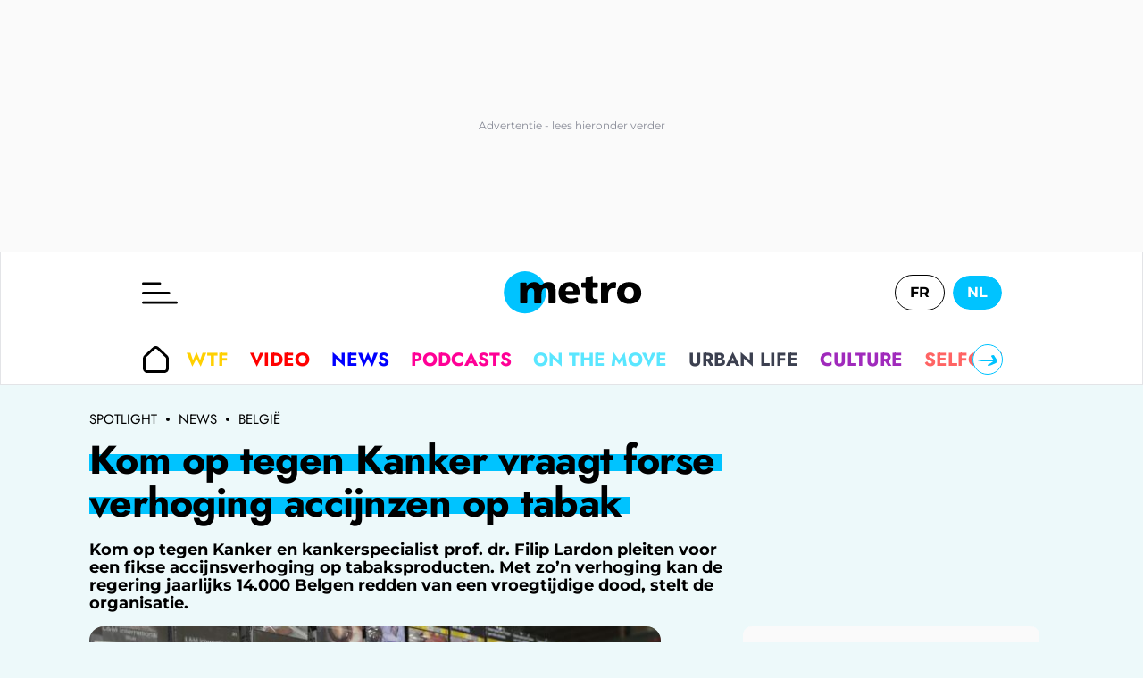

--- FILE ---
content_type: text/html; charset=utf-8
request_url: https://www.metrotime.be/nl/algemeen/kom-op-tegen-kanker-vraagt-forse-verhoging-accijnzen-op-tabak
body_size: 56667
content:
<!DOCTYPE html><html lang="nl" data-critters-container><head><meta charset="utf-8"><meta name="viewport" content="width=device-width, initial-scale=1.0" class="jsx-266fb8887b138a86"><meta name="facebook-domain-verification" content="7plp4towlac7kylwhafbigp8fahwp6" class="jsx-266fb8887b138a86"><script type="application/ld+json" class="jsx-266fb8887b138a86">{"@context":"https://schema.org","@type":"BreadcrumbList","itemListElement":[{"@type":"ListItem","position":1,"name":"Spotlight","item":"https://www.metrotime.be/nl"},{"@type":"ListItem","position":2,"name":"News","item":"https://www.metrotime.be/nl/news"},{"@type":"ListItem","position":3,"name":"België","item":"https://www.metrotime.be/nl/news/belgie"}]}</script><script type="application/ld+json" class="jsx-266fb8887b138a86">{"@context":"https://schema.org","@type":"NewsArticle","mainEntityOfPage":{"@type":"WebPage","@id":"https://www.metrotime.be/nl/algemeen/kom-op-tegen-kanker-vraagt-forse-verhoging-accijnzen-op-tabak"},"headline":"Kom op tegen Kanker vraagt forse verhoging accijnzen op tabak","image":{"@type":"imageObject","url":"https://www.metrotime.be/nl/sites/default/files/dpistyles_v2/ena_16_9_extra_big/2022/06/01/node_178335/364169/public/2022/06/01/B9731090747Z.1_20220601110525_000+GO4KK801M.1-0.jpg?itok=-Iv0c9kX1665321039","height":"760","width":"1350"},"datePublished":"2022-10-09T14:00:00.000Z","dateModified":"2022-10-09T14:00:00.000Z","author":[{"@type":"Person","name":"Belga"}],"publisher":{"@type":"Organization","name":"Metrotime","url":"https://www.metrotime.be/nl","sameAs":"https://nl.wikipedia.org/wiki/Metro_(België)","logo":{"@type":"ImageObject","url":"https://www.metrotime.be/icons/logo-metro-nl.svg"}},"description":"Kom op tegen Kanker en kankerspecialist prof. dr. Filip Lardon pleiten voor een fikse accijnsverhoging op tabaksproducten. Met zo’n verhoging kan de regering jaarlijks 14.000 Belgen redden van een vroegtijdige dood, stelt de organisatie.","articleSection":"algemeen","keywords":"Spotlight, Algemeen","articleBody":"Een op de vijf Belgen rookt nog steeds. Dagelijks sterven 40 mensen aan de gevolgen van roken. Roken is de belangrijkste vermijdbare doodsoorzaak. Hogere prijzen motiveren rokers om te stoppen en verhogen de drempel voor jongeren en niet-rokers om te beginnen met roken.   10 procent   Om gezondheidswinst te boeken  beveelt de Wereldgezondheidsorganisatie (WHO) prijsstijgingen van minstens 10% aan. De gezondheidsorganisatie maant België dan ook aan om meer in te zetten op accijnsverhogingen  net als Kom op tegen Kanker en prof. dr. Filip Lardon. «De tijd dringt  want dit weekend beslissen de politieke partijen over de begrotingsmaatregelen van 2023»  klinkt het zondag in een mededeling. «Bij het begin van deze legislatuur engageerde de regering zich om werk te maken van een rookvrije generatie. Als het de regering menens is met deze ambitie is het cruciaal nu volop de kaart van accijnsverhoging te trekken.»  «Dweilen met de kraan open»   «Het is een harde dobber dat wij als kankeronderzoekers alles in het werk stellen om (long)kanker beter te kunnen genezen  maar dat we door de gemakkelijke en laagdrempelige beschikbaarheid van tabak dweilen met de kraan open»  zegt prof. dr. Lardon  die diensthoofd is van het Centrum voor Oncologisch Onderzoek aan de Universiteit Antwerpen. «We dringen echt aan op een fikse accijnsverhoging. Alleen zo gaan we het aantal tabaksdoden drastisch kunnen terugdringen»  besluit Marc Michils  algemeen directeur van Kom op tegen Kanker.","isAccessibleForFree":"True","speakable":{"@type":"SpeakableSpecification","cssSelector":["h1","article .r-chapo"],"value":["Kom op tegen Kanker vraagt forse verhoging accijnzen op tabak - Metrotime","Kom op tegen Kanker en kankerspecialist prof. dr. Filip Lardon pleiten voor een fikse accijnsverhoging op tabaksproducten. Met zo’n verhoging kan de regering jaarlijks 14.000 Belgen redden van een vroegtijdige dood, stelt de organisatie."]}}</script><link rel="preload" href="https://sdk.privacy-center.org/85e68d6e-a4ee-4636-a5bf-356989fdf3b4/loader.js?target_type=notice&amp;target=hEFRit7x" as="script"><title>Kom op tegen Kanker vraagt forse verhoging accijnzen op tabak - Metrotime</title><meta name="pbstck_context:site_name" content="METRO"><meta name="pbstck_context:device_type" content="desktop"><meta name="pbstck_context:page_type" content="Article"><meta name="pbstck_context:environment" content="production"><meta name="pbstck_context:section" content="actu"><meta name="pbstck_context:inventory_type" content="web"><meta name="ad:paragraphes" content="3"><meta name="ad:lang" content="nl"><meta name="ad:page" content="article"><meta name="ad:nt" content="article"><meta name="ad:is_sensitive" content="false"><meta name="ad:aid" content="178335"><meta name="ad:p1" content="/nl/algemeen/kom-op-tegen-kanker-vraagt-forse-verhoging-accijnzen-op-tabak"><meta name="robots" content="follow,index,noarchive,max-image-preview:large,max-snippet:-1,max-video-preview:-1"><meta name="description" content="Kom op tegen Kanker en kankerspecialist prof. dr. Filip Lardon pleiten voor een fikse accijnsverhoging op tabaksproducten. Met zo&#x2019;n verhoging kan de regering jaarlijks 14.000 Belgen redden van een vroegtijdige dood, stelt de organisatie."><meta property="og:description" content="Kom op tegen Kanker en kankerspecialist prof. dr. Filip Lardon pleiten voor een fikse accijnsverhoging op tabaksproducten. Met zo&#x2019;n verhoging kan de regering jaarlijks 14.000 Belgen redden van een vroegtijdige dood, stelt de organisatie."><meta property="og:title" content="Kom op tegen Kanker vraagt forse verhoging accijnzen op tabak - Metrotime"><meta property="og:site_name" content="Metrotime"><meta property="og:type" content="article"><meta property="og:image" content="https://www.metrotime.be/nl/sites/default/files/dpistyles_v2/ena_16_9_extra_big/2022/06/01/node_178335/364169/public/2022/06/01/B9731090747Z.1_20220601110525_000+GO4KK801M.1-0.jpg?itok=-Iv0c9kX1665321039"><meta name="thumbnail" content="https://www.metrotime.be/nl/sites/default/files/dpistyles_v2/ena_16_9_extra_big/2022/06/01/node_178335/364169/public/2022/06/01/B9731090747Z.1_20220601110525_000+GO4KK801M.1-0.jpg?itok=-Iv0c9kX1665321039"><meta property="fb:app_id" content="496680890508061"><meta property="og:url" content="https://www.metrotime.be/nl/algemeen/kom-op-tegen-kanker-vraagt-forse-verhoging-accijnzen-op-tabak"><link rel="canonical" href="https://www.metrotime.be/nl/algemeen/kom-op-tegen-kanker-vraagt-forse-verhoging-accijnzen-op-tabak"><meta name="cXenseParse:rob-article-category" content="Belgi&#xeb;"><meta name="cXenseParse:rob-article-maintag" content="Kom"><meta name="cXenseParse:rob-article-tag" content="tegen"><meta name="cXenseParse:rob-article-tag" content="Kanker"><meta name="cXenseParse:rob-article-tag" content="vraagt"><meta name="cXenseParse:rob-article-tag" content="forse"><meta name="cXenseParse:rob-article-tag" content="verhoging"><meta name="cXenseParse:rob-article-tag" content="accijnzen"><meta name="cXenseParse:rob-article-tag" content="op"><meta name="cXenseParse:rob-article-tag" content="tabak"><meta name="cXenseParse:pageclass" content="article"><meta name="cXenseParse:rob-article-ispaidcontent" content="false"><meta name="cXenseParse:recs:publishtime" content="2022-10-09T14:00:00.000Z"><meta property="cXenseParse:author" content="Metro"><meta property="article:published_time" content="2022-10-09T14:00:00.000Z"><meta property="article:modified_time" content="2022-10-09T14:00:00.000Z"><link rel="alternate" hreflang="nl-NL" href="https://www.metrotime.be/nl/algemeen/kom-op-tegen-kanker-vraagt-forse-verhoging-accijnzen-op-tabak"><link rel="alternate" hreflang="nl-BE" href="https://www.metrotime.be/nl/algemeen/kom-op-tegen-kanker-vraagt-forse-verhoging-accijnzen-op-tabak"><meta name="next-head-count" content="49"><link rel="preconnect" href="https://metnxt.rosselcdn.net"><link rel="preconnect" href="https://fastlane.rubiconproject.com"><link rel="preconnect" href="http://log.outbrainimg.com"><link rel="preconnect" href="https://www.google-analytics.com"><link rel="preload" href="/fonts/Jost-VariableFont_wght-subset.woff2" as="font" crossorigin><link rel="preload" href="/fonts/Montserrat-VariableFont_wght-subset.woff2" as="font" crossorigin><link rel="apple-touch-icon" sizes="180x180" href="/favicons/apple-touch-icon.png"><link rel="icon" type="image/png" sizes="32x32" href="/favicons/favicon-32x32.png"><link rel="icon" type="image/png" sizes="16x16" href="/favicons/favicon-16x16.png"><link rel="manifest" href="/favicons/site.webmanifest"><link rel="mask-icon" href="/favicons/safari-pinned-tab.svg" color="#5bbad5"><meta name="msapplication-TileColor" content="#da532c"><meta name="theme-color" content="#ffffff"><script>window.dataLayer = window.dataLayer || []</script><script id="newsletter" data-nscript="beforeInteractive">
      (function(m,a,i,l,e,r){ m['MailerLiteObject']=e;function f(){
        var c={ a:arguments,q:[]};var r=this.push(c);return "number"!=typeof r?r:f.bind(c.q);}
        f.q=f.q||[];m[e]=m[e]||f.bind(f.q);m[e].q=m[e].q||f.q;r=a.createElement(i);
        var _=a.getElementsByTagName(i)[0];r.async=1;r.src=l+'?v'+(~~(new Date().getTime()/1000000));
        _.parentNode.insertBefore(r,_);})(window, document, 'script', 'https://static.mailerlite.com/js/universal.js', 'ml');
         
        var ml_account = ml('accounts', '803033', 'f0f6r0c2a4', 'load');
      </script><script defer nomodule src="/_next/static/chunks/polyfills-c67a75d1b6f99dc8.js"></script><script src="https://sdk.privacy-center.org/85e68d6e-a4ee-4636-a5bf-356989fdf3b4/loader.js?target_type=notice&amp;target=hEFRit7x" defer data-nscript="beforeInteractive"></script><script id="pubstack" src="https://boot.pbstck.com/v1/adm/d403047d-2bea-40e9-bc30-1bd02ad87c10" defer data-nscript="beforeInteractive"></script><script src="/_next/static/chunks/webpack-5e4cfed343674306.js" defer></script><script src="/_next/static/chunks/framework-73b8966a3c579ab0.js" defer></script><script src="/_next/static/chunks/main-fbe9c9f0314b4cf5.js" defer></script><script src="/_next/static/chunks/pages/_app-311f897ccd6fefc4.js" defer></script><script src="/_next/static/chunks/pages/%5B...url%5D-ea1526835d2b5c25.js" defer></script><script src="/_next/static/ieuqtwjei3/_buildManifest.js" defer></script><script src="/_next/static/ieuqtwjei3/_ssgManifest.js" defer></script><style>.GazK_{cursor:pointer;position:relative;-webkit-user-select:none;-moz-user-select:none;user-select:none}.WFFQ_{bottom:0;height:16px;margin:auto 0;position:absolute;right:24px;top:0;width:16px}.t_1O_{align-items:flex-start;gap:8px;grid-area:menu;justify-self:flex-start}.t_1O_,.zeygH{max-width:100%}.zeygH{grid-area:menu;padding:0 1px;position:relative}.t_1O_{align-items:center;display:flex;height:100%;overflow:auto;-ms-overflow-style:none;overflow-x:auto;scroll-behavior:smooth;scroll-snap-type:x mandatory;scrollbar-width:none;width:100%}@media(max-width:959px){.t_1O_{margin-left:0;width:100%}}.t_1O_::-webkit-scrollbar{display:none}._4EMok,._6VXn_{background:var(--light-base,#fff);border:1px solid var(--primary-base,#1ad940);border-radius:50%;bottom:0;color:var(--primary-base,#1ad940);cursor:pointer;height:34px;padding:0;position:absolute;top:50%;transform:translateY(-50%);width:34px}@media(max-width:959px){._4EMok,._6VXn_{display:none}}._4EMok svg,._6VXn_ svg{max-height:100%;max-width:70%}._6VXn_{left:0}._4EMok{right:0}.t_1O_{font-weight:700}.ACPCH{align-items:center;display:flex;font-family:Jost,sans-serif;font-size:1.2rem;letter-spacing:0;padding:8px 12px;text-align:left;text-decoration:none;text-transform:uppercase;white-space:nowrap}@media(min-width:960px){.ACPCH{font-size:1.3rem}}.ACPCH{padding:12px 32px}.ACPCH{align-items:center;align-self:center;color:var(--content-base,#000);cursor:pointer;display:inline-flex;height:26px;justify-content:center;margin:0 8px 0 0;padding:0;width:30px}.rTbrT{flex-flow:wrap;gap:21px;padding:23px 32px}.rTbrT{display:flex}@media(max-width:959px){.rTbrT{flex-flow:nowrap;overflow-x:auto}}._foAH{background-color:var(--dark-base,rgba(0,0,0,.65));bottom:0;left:0;right:0;top:0}._foAH{position:absolute}._2BKvH{display:flex;grid-area:author}@media(min-width:960px){._2BKvH{margin-bottom:12px;margin-left:4px}}.XWza2{align-self:center;height:32px;width:32px}@media(min-width:960px){.XWza2{height:36px;width:36px}}._7YYSp{border-left:1px solid var(--content-base,#000);display:flex;flex-direction:column;justify-content:center;margin:0 0 0 16px;padding-left:16px}.qVIyW{color:var(--content-base,#000);display:inline;font-family:Montserrat,sans-serif;font-size:.75rem;letter-spacing:0;line-height:20px}@media(min-width:960px){.qVIyW{font-size:.9rem}}.qVIyW .nzbml{text-transform:capitalize}.qVIyW address{display:inline;font-style:normal}.Egn_u{font-weight:700}@media(max-width:959px){.uaabG{height:26px;margin:16px 0;width:26px}}.MRriP figure{position:relative}.MRriP figure img{max-width:100%}@media(min-width:960px){.MRriP img{border-radius:16px}}@media(min-width:960px){.MRriP{margin:0 auto 16px}}.MRriP{margin:0 -16px 16px}@media(min-width:960px){.MRriP{margin:0 auto 12px}}.l8E7M{background-image:linear-gradient(180deg,var(--primary-base,#1ad940),var(--primary-base,#1ad940));background-position-y:50%;background-repeat:no-repeat;background-size:calc(100% - 20px) 30%,auto 50%,auto 50%;-webkit-box-decoration-break:clone;box-decoration-break:clone}@media(max-width:959px){.l8E7M{background-position-x:5px,0,100%;background-position-y:calc(100% - 10px);background-size:calc(100% - 10px) 10px,auto 10px,auto 10px}}@media(max-width:663px){.l8E7M{padding:0 8px 0 0}}@media(min-width:664px)and (max-width:959px){.l8E7M{padding:0 15px 0 0}}@media(min-width:960px){.l8E7M{background-position-x:10px,0,100%;background-position-y:calc(100% - 20px);background-size:calc(100% - 20px) 20px,auto 20px,auto 20px;padding:0 20px 0 0}}.Bl99V{margin:16px 0}.l8E7M,.qc9xc{font-family:Jost,sans-serif;font-size:20px;font-weight:700;line-height:22px;margin-right:8px;padding-right:8px}.l8E7M{background-position-x:0;background-position-y:calc(50% + 4px);background-size:calc(100% + 20px) 8px,auto 20px,auto 20px;color:var(--content-base,#000);display:inline;letter-spacing:-.22px;text-decoration:none}@media(min-width:960px){.l8E7M{background-position-x:0;background-position-y:calc(50% + 2px);background-size:calc(100% + 20px) 12px,auto 20px,auto 20px;line-height:29px;padding:0 8px}}.l8E7M:hover{color:var(--content-base,#000);text-decoration:underline}.qc9xc{border-right:1px solid var(--content-base,#000);margin-right:8px;padding-right:8px}.qc9xc:first-letter{text-transform:uppercase}.H9eus p{color:var(--content-base,#000);font-family:Montserrat,sans-serif;font-size:16px;letter-spacing:0;line-height:20px}@media(min-width:664px)and (max-width:959px){.H9eus p{font-size:16px}}@media(min-width:960px){.H9eus p{letter-spacing:0;line-height:25px}}@media(min-width:1328px){.H9eus p{font-size:20px}}.H9eus h2{color:var(--content-base,#000);font-family:Jost,sans-serif;font-size:20px;font-weight:700;letter-spacing:0;line-height:25px}@media(min-width:960px){.H9eus h2{font-size:25px;letter-spacing:0}}@media(min-width:664px)and (max-width:959px){.H9eus{margin:auto;max-width:664px;padding:0 16px}}@media(min-width:960px){.H9eus>*{padding:0 48px}}.rvYBi{display:block;font-family:Montserrat,sans-serif;font-weight:700;letter-spacing:0;line-height:20px;text-align:left}@media(min-width:960px){.rvYBi{font-size:18px;margin:16px 0}}@media(max-width:959px){.rvYBi{font-size:14px;margin:8px 0 16px}}.rvYBi p:last-child{margin-bottom:0}.ofjod{display:none;font-family:Jost,sans-serif;font-size:1rem;font-weight:300;height:auto;line-height:1.2;margin:12px 0;width:100%}@media(min-width:664px){.ofjod{display:block}}.ofjod p:last-child{margin-bottom:0}.ptDcU{background-image:linear-gradient(180deg,var(--primary-base,#1ad940),var(--primary-base,#1ad940));background-position-x:0;background-position-y:50%;background-repeat:no-repeat;background-size:calc(100% - 20px) 30%,auto 50%,auto 50%;-webkit-box-decoration-break:clone;box-decoration-break:clone;display:inline}@media(max-width:959px){.ptDcU{background-position-x:5px,0,100%;background-position-y:calc(100% - 10px);background-size:calc(100% - 10px) 10px,auto 10px,auto 10px}}@media(max-width:663px){.ptDcU{padding:0 8px 0 0}}@media(min-width:664px)and (max-width:959px){.ptDcU{padding:0 15px 0 0}}@media(min-width:960px){.ptDcU{background-position-x:10px,0,100%;background-position-y:calc(100% - 20px);background-size:calc(100% - 20px) 20px,auto 20px,auto 20px;padding:0 20px 0 0}}.ptDcU{color:var(--dark-base,#000);font-family:Jost,sans-serif;font-weight:700;-webkit-hyphens:auto;hyphens:auto;letter-spacing:0;line-height:1.2;text-align:left}@media(min-width:960px){.ptDcU{letter-spacing:-.5px}}.pVrd6{background-position-x:0,0,100%;background-size:100% 30%,auto 50%,auto 50%;padding:0 8px 0 0}@media(min-width:664px)and (max-width:959px){.pVrd6{font-size:2.3rem}}@media(min-width:960px){.pVrd6{font-size:2.8rem;line-height:48px}}._88Rdp{display:block;margin:auto 16px 16px}@media(min-width:960px){._88Rdp{margin:auto auto 16px;max-width:800px}}._1uzS0{color:var(--content-light,#707070);font-family:Montserrat,sans-serif;font-size:10px;grid-area:date;letter-spacing:0;line-height:22px}._1uzS0:first-letter{text-transform:capitalize}.euxEG{border-left:1px solid var(--content-light,#707070);color:var(--content-light,#707070);font-family:Montserrat,sans-serif;font-size:10px;grid-area:readingTime;letter-spacing:0;line-height:22px;margin:0 0 0 8px;padding-left:8px}.euxEG:first-letter{text-transform:capitalize}.YU77P.isSpotlight .vDWlq:after{background-image:url(/icons/arrow-zigzag.svg?url)}.SBn2A{line-height:0;padding:48px 16px 0}.YU77P.isSpotlight .vDWlq{background:transparent linear-gradient(to right,var(--primary-base,#1ad940),var(--primary-light,lime),var(--primary-lighter,#82ff87))}.YU77P.isSpotlight .MUI_O:before{background-color:var(--primary-base,#1ad940)}.SBn2A{font-family:Jost,sans-serif;font-weight:700;padding-left:16px;text-align:left}@media(min-width:960px){.SBn2A{letter-spacing:-.5px}}.YU77P.isSpotlight .vDWlq{align-items:center;border-radius:30px;color:var(--light-base,#fff);display:inline-flex;font-size:1rem;justify-content:space-between;letter-spacing:-.22px;line-height:29px;padding:8px 24px;text-transform:uppercase}@media(min-width:664px){.YU77P.isSpotlight .vDWlq{font-size:1.2rem}}.YU77P.isSpotlight .vDWlq:after{background-position:50%;background-repeat:no-repeat;content:"";display:inline-block;height:15px;margin-left:16px;width:55px}@media(min-width:664px){.YU77P.isSpotlight .vDWlq:after{height:30px;width:70px}}.MUI_O{color:var(--dark-base,#000);font-family:Jost,sans-serif;font-size:.9rem;font-weight:700;letter-spacing:-.22px;line-height:29px;text-transform:uppercase;width:-moz-fit-content;width:fit-content}@media(max-width:959px){.MUI_O{margin:auto}}@media(min-width:664px){.MUI_O{font-size:1.2rem;margin-top:auto}}.MUI_O:hover{color:var(--dark-base,#000)}.MUI_O{position:relative}.MUI_O:before{background-color:var(--primary-base,#1ad940);border-radius:10px;content:"";display:block;height:7px;left:-5px;position:absolute;top:50%;transform:translateY(-50%);width:calc(100% + 10px);z-index:-1}@media(max-width:663px){.MUI_O:before{opacity:.65}}@media(min-width:960px){.MUI_O:before{left:-5px;width:calc(100% + 5px)}}.YU77P{grid-column:1/-1;scroll-margin-top:50px}@media(min-width:664px){.YU77P{display:grid;margin-left:calc(-50vw + 50%);position:relative;width:100vw}}.EjFp9{display:grid;grid-auto-flow:row dense;padding:16px 0}@media(min-width:664px){.EjFp9{padding:24px 0}}@media(min-width:960px){.EjFp9{grid-template-areas:". . . .";grid-template-columns:25% 25% 25% 25%}}@media(min-width:960px)and (max-width:1327px){.EjFp9{grid-template-areas:". . .";grid-template-columns:33.33% 33.33% 33.33%}}@media(max-width:959px){.EjFp9{grid-template-areas:". .";grid-template-columns:50% 50%}}@media(min-width:1328px){.EjFp9{margin:auto max(7.8vw,calc(50vw - 618px))}}@media(min-width:960px)and (max-width:1327px){.EjFp9{margin:auto max(64px,calc(50vw - 498px));max-width:996px}}@media(max-width:959px){.EjFp9{margin:auto;max-width:728px}}.SBn2A{grid-column:1/-1;margin-top:0;padding:0 8px}@media(min-width:664px){.SBn2A{margin-bottom:0;padding:0 16px}}._4DYCi{bottom:0;height:calc(100vh - 110px);left:0;max-width:100%;opacity:0;position:absolute;right:0;top:109px;transition:transform .4s ease;visibility:hidden;z-index:100}@media(min-width:960px){._4DYCi{height:calc(100vh - 150px);top:149px;transition:visibility 0s,opacity .3s}}.MUI_O{grid-column:1/-1;justify-self:end}@media(min-width:664px)and (max-width:959px){.MUI_O{justify-self:center}}@media(min-width:664px){.MUI_O{margin:0 16px}}.yK6sL{margin-bottom:8px;margin-top:8px}.XBg4c{border-radius:10px;isolation:isolate}.yK6sL{color:var(--dark-base,#000);font-family:Jost,sans-serif;font-weight:700;-webkit-hyphens:auto;hyphens:auto;letter-spacing:0;line-height:1.2;text-align:left}@media(min-width:960px){.yK6sL{letter-spacing:-.5px}}.yK6sL{font-size:1.2rem}@media(min-width:664px){.yK6sL{font-size:1.7rem}}.yK6sL:hover{color:var(--dark-base,#000)}._0bae9{padding:8px}@media(min-width:664px){._0bae9{padding:16px}}.XBg4c{display:inline-block;overflow:hidden;position:relative;width:100%}.VWgse{transition:transform .5s;width:100%}.VWgse:hover{transform:scale(1.05)}.RtLDI.isBelgie .Z6Fdn:after{background-image:url(/icons/arrow-zigzag.svg?url)}.RtLDI.isBelgie .Z6Fdn{align-items:center;border-radius:30px;color:var(--light-base,#fff);display:inline-flex;font-size:1rem;justify-content:space-between;letter-spacing:-.22px;line-height:29px;padding:8px 24px;text-transform:uppercase}@media(min-width:664px){.RtLDI.isBelgie .Z6Fdn{font-size:1.2rem}}.RtLDI.isBelgie .Z6Fdn:after{background-position:50%;background-repeat:no-repeat;content:"";display:inline-block;height:15px;margin-left:16px;width:55px}@media(min-width:664px){.RtLDI.isBelgie .Z6Fdn:after{height:30px;width:70px}}.WHT8B{color:var(--dark-base,#000);font-family:Jost,sans-serif;font-size:.9rem;font-weight:700;letter-spacing:-.22px;line-height:29px;text-transform:uppercase;width:-moz-fit-content;width:fit-content}@media(max-width:959px){.WHT8B{margin:auto}}@media(min-width:664px){.WHT8B{font-size:1.2rem;margin-top:auto}}.WHT8B:hover{color:var(--dark-base,#000)}.CyDVB{overflow:auto}.CyDVB img{aspect-ratio:4/3;object-fit:cover}.Vt_25{background-color:transparent;display:block;text-align:left}@media(max-width:959px){.Vt_25{flex:0 0 60vw;height:auto;padding-bottom:12px}}@media(min-width:960px){.Vt_25{display:flex;flex-direction:column}}.Vt_25 a{display:block;padding:0;position:relative}.RtLDI.isBelgie .Z6Fdn{background:transparent linear-gradient(to right,var(--news-dark,#00008f),var(--news-base,blue),var(--news-light,#0096ff))}.RtLDI.isBelgie .WHT8B:before{background-color:var(--news-light,#0096ff)}.WHT8B{position:relative}.WHT8B:before{background-color:var(--primary-base,#1ad940);border-radius:10px;content:"";display:block;height:7px;left:-5px;position:absolute;top:50%;transform:translateY(-50%);width:calc(100% + 10px);z-index:-1}@media(max-width:663px){.WHT8B:before{opacity:.65}}@media(min-width:960px){.WHT8B:before{left:-5px;width:calc(100% + 5px)}}.RtLDI{display:grid;grid-column:1/-1;padding:16px 0;position:relative;scroll-margin-top:50px;width:100%}@media(min-width:664px){.RtLDI{padding:24px 0}}@media(min-width:664px)and (max-width:959px){.RtLDI{margin:auto;max-width:728px}}.WHT8B{display:flex;justify-self:end}@media(min-width:664px)and (max-width:959px){.WHT8B{justify-self:center}}@media(min-width:960px){.WHT8B{margin:auto 16px 0}}._5AIfT{font-family:Jost,sans-serif;font-weight:700;padding:0 8px}@media(min-width:664px){._5AIfT{padding:0 16px}}.CyDVB{display:flex;grid-column:1/-1;overflow-x:auto;scroll-behavior:smooth;scroll-snap-type:x mandatory}@media(min-width:960px){.CyDVB{display:grid;flex-wrap:wrap;grid-template-areas:". . . .";grid-template-columns:25% 25% 25% 25%;overflow:hidden}}.L7qrG,.eYsk_{background-color:var(--light-base,#fff)}.L7qrG{align-items:center;border:1px solid var(--gray-light,#e3e4e7);flex:0 0 100%;grid-template:". . burger logo lang ." 60px ". . menu menu menu menu" 50px;grid-template-columns:1px 16px minmax(0,120px) minmax(0,auto) minmax(0,120px) 16px;height:110px;justify-items:center;max-width:100%;position:relative;width:100%}@media(min-width:960px){.L7qrG{grid-template-areas:". . burger logo lang ." ". . menu menu menu .";grid-template-rows:90px 60px;height:150px;padding:0}}@media(min-width:1328px){.L7qrG{grid-template-columns:1px minmax(7.8vw,auto) minmax(0,180px) minmax(0,844px) minmax(0,180px) minmax(7.8vw,auto)}}@media(min-width:960px)and (max-width:1327px){.L7qrG{grid-template-columns:1px minmax(7.8vw,auto) minmax(0,180px) minmax(0,604px) minmax(0,180px) minmax(7.8vw,auto)}}.eYsk_{grid-area:header;height:110px}@media(min-width:960px){.eYsk_{height:150px}}.L7qrG{display:grid}._b77H{grid-area:footer}._b77H,.cqUkD{position:relative}.cqUkD{display:block}.rjOa_{grid-area:sidebar}.x8vJS{margin-left:auto;margin-top:16px;width:364px}@media(max-width:959px){.x8vJS{display:none}}.ZTTRy{grid-area:main;position:relative}@media(max-width:959px){.ZTTRy{display:block}}@media(min-width:960px){.ZTTRy{display:grid;grid-template-areas:"article sidebar" ". sidebar";grid-template-columns:minmax(0,auto) 364px;margin:16px max(7.8vw,calc(50vw - 618px)) auto}}.PRSzN{align-items:center;color:var(--content-base,#000);display:flex;font-family:Jost,sans-serif;font-size:12px;line-height:12px;margin-top:16px;text-transform:uppercase}@media(min-width:960px){.PRSzN{font-size:15px;margin-bottom:16px}}@media(max-width:959px){.PRSzN{margin-bottom:8px}}.PRSzN .jARfQ{background-color:var(--content-base,#000);border-radius:50%;height:4px;margin:0 10px;width:4px}.PRSzN .I0vMe{color:var(--content-base,#000)}._11dq .odlXc{align-items:center;display:flex;font-family:Jost,sans-serif;font-size:1.2rem;letter-spacing:0;padding:8px 12px;text-align:left;text-decoration:none;text-transform:uppercase;white-space:nowrap}@media(min-width:960px){._11dq .odlXc{font-size:1.3rem}}._11dq .odlXc:hover{border-radius:30px;color:var(--light-base,#fff);background-color:var(--primary-base,#1ad940);opacity:1}._11dq .odlXc{padding:12px 32px}._11dq .odlXc:hover{border-radius:0}._11dq .odlXc:hover svg path{fill:var(--light-base,#fff)}._11dq{display:flex;flex-direction:column}._11dq .odlXc{color:inherit}._11dq .L3_8Q{height:27px;margin-right:19px;width:27px}.i03XW:hover{background-color:var(--culture-base,#a02abc);color:var(--light-base,#fff)}.i03XW:hover .L3_8Q path,.i03XW:hover svg{fill:var(--light-base,#fff)}.yPKmw{background-color:var(--light-base,#fff);bottom:0;display:flex;flex-direction:column;max-width:100vw;overflow-x:hidden;overflow-y:scroll;position:absolute;top:0;width:80vw;z-index:2}@media(max-width:1920px){.yPKmw{left:0;margin-left:0}}@media(min-width:1328px){.yPKmw{left:calc(50vw - 618px);width:813px}}.cjSjT{height:20px;width:26px}@media(min-width:960px){.cjSjT{height:25px;width:40px}}._4J7St{background:none;border:none;cursor:pointer;display:block;grid-area:burger;justify-self:self-start;padding:0}.KuX1D{cursor:pointer;height:17px;left:calc(80vw + 8px);margin-top:8px;position:absolute;top:0;width:17px;z-index:3}@media(max-width:959px){.KuX1D{display:inline}}@media(min-width:960px){.KuX1D{display:none}}.KuX1D path{fill:var(--light-base,#fff)}._ReLD{cursor:pointer;z-index:0}.ZpI0A:hover{background-color:var(--primary-base,#1ad940);color:var(--light-base,#fff)}.ZpI0A:hover .L3_8Q path,.ZpI0A:hover svg{fill:var(--light-base,#fff)}.NTz_Y:hover{background-color:var(--envrai-base,#ff5a00);color:var(--light-base,#fff)}.NTz_Y:hover .L3_8Q path,.NTz_Y:hover svg{fill:var(--light-base,#fff)}.TA9e9:hover{background-color:var(--wtf-base,#ffd001);color:var(--light-base,#fff)}.TA9e9:hover .L3_8Q path,.TA9e9:hover svg{fill:var(--light-base,#fff)}.HwxqR:hover{background-color:var(--en-bref-base,#37d2d2);color:var(--light-base,#fff)}.HwxqR:hover .L3_8Q path,.HwxqR:hover svg{fill:var(--light-base,#fff)}.jYjHu:hover,.wFArb:hover{background-color:var(--news-base,blue);color:var(--light-base,#fff)}.jYjHu:hover .L3_8Q path,.jYjHu:hover svg,.wFArb:hover .L3_8Q path,.wFArb:hover svg{fill:var(--light-base,#fff)}.jYjHu{background-color:var(--news-base,rgba(0,0,255,.1))}.jYjHu:hover svg{fill:var(--light-base,#fff)}.xnj4h:hover{background-color:var(--onthemove-base,#5ae6ff);color:var(--light-base,#fff)}.xnj4h:hover .L3_8Q path,.xnj4h:hover svg{fill:var(--light-base,#fff)}.Fvdlt:hover{background-color:var(--onfaitquoi-base,#ff6eff);color:var(--light-base,#fff)}.Fvdlt:hover .L3_8Q path,.Fvdlt:hover svg{fill:var(--light-base,#fff)}.QAtEk:hover{background-color:var(--podcast-base,#ff0096);color:var(--light-base,#fff)}.QAtEk:hover .L3_8Q path,.QAtEk:hover svg{fill:var(--light-base,#fff)}.qw1gp:hover{background-color:var(--videos-base,red);color:var(--light-base,#fff)}.qw1gp:hover .L3_8Q path,.qw1gp:hover svg{fill:var(--light-base,#fff)}.s8On_:hover{background-color:var(--urban-life-base,#3c4050);color:var(--light-base,#fff)}.s8On_:hover .L3_8Q path,.s8On_:hover svg{fill:var(--light-base,#fff)}.J8LhX:hover,._0NYCS:hover{background-color:var(--lifestyle-base,#ff6464);color:var(--light-base,#fff)}.J8LhX:hover .L3_8Q path,.J8LhX:hover svg,._0NYCS:hover .L3_8Q path,._0NYCS:hover svg{fill:var(--light-base,#fff)}._0NYCS{background-color:var(--lifestyle-base,hsla(0,100%,70%,.1))}._0NYCS:hover svg{fill:var(--light-base,#fff)}._7uuvZ:hover{background-color:var(--lookup-base,#b8dd3b);color:var(--light-base,#fff)}._7uuvZ:hover .L3_8Q path,._7uuvZ:hover svg{fill:var(--light-base,#fff)}.GSkw0:hover{background-color:var(--job-base,#00c39b);color:var(--light-base,#fff)}.GSkw0:hover .L3_8Q path,.GSkw0:hover svg{fill:var(--light-base,#fff)}._9KyNR:hover{background-color:var(--geek-base,#5a1fc0);color:var(--light-base,#fff)}._9KyNR:hover .L3_8Q path,._9KyNR:hover svg{fill:var(--light-base,#fff)}.wI3Ze{flex-wrap:wrap}.B_FVX{background:var(--content-base,#000);color:var(--gray-lighter,#f2f2f2);display:grid;font-family:Jost,sans-serif;grid-template-areas:". .";grid-template-columns:1fr 1fr;padding:16px 16px 60px}@media(min-width:664px){.B_FVX{grid-template-areas:". a b c ." ". d e f .";grid-template-columns:1fr minmax(0,412px) minmax(0,412px) minmax(0,412px) 1fr}}@media(min-width:1328px){.B_FVX{padding:32px max(calc(7.8vw + 16px),calc(50vw - 618px)) 60px}}@media(min-width:960px)and (max-width:1327px){.B_FVX{padding:32px max(64px,calc(50vw - 490px)) 60px}}.B_FVX .qoH7X{font-size:1.1rem;font-weight:700;letter-spacing:.18px;line-height:25px;margin-right:32px;padding-bottom:8px;text-align:left;text-transform:uppercase}.ZMGe3{display:flex}@media(min-width:664px){.ZMGe3{grid-area:a}}.ZMGe3 svg{fill:var(--light-base,#fff);height:41px;max-width:175px;width:100%}.uP_AR{align-items:center;color:var(--gray-lighter,#f2f2f2);display:flex;font-size:1.1rem;font-weight:700;gap:10px;grid-column:2;justify-content:flex-end;letter-spacing:.18px;line-height:25px;text-align:right}@media(min-width:664px){.uP_AR{grid-area:c}}.uP_AR p{display:none}@media(min-width:960px){.uP_AR p{color:var(--gray-lighter);display:block;font-size:1.1rem;font-weight:700;letter-spacing:.18px;line-height:25px;text-align:left}}.uP_AR svg{cursor:pointer;height:40px;width:auto}@media(max-width:663px){.uP_AR svg{grid-column-end:-1}}.sb59X{display:none}@media(min-width:664px){.sb59X{display:block;grid-area:d;margin-top:32px}}.ZbrbI{display:block;margin:16px 0}@media(max-width:663px){.ZbrbI{grid-column:1/-1;order:2}}@media(min-width:664px){.ZbrbI{grid-area:e;margin-top:32px}}._45vPW{display:block;margin:16px 0}@media(max-width:663px){._45vPW{grid-column:1/-1;order:1}}@media(min-width:664px){._45vPW{grid-area:f;margin-top:32px}}.AFcoV{column-count:2;display:block}@media(min-width:664px)and (max-width:959px){.AFcoV{column-count:1}}.AFcoV a,.AFcoV button{align-items:center;color:var(--gray-base,#878a96);display:flex;font-size:1rem;font-weight:400;line-height:28px;text-decoration:none}.AFcoV a:hover,.AFcoV button:hover{text-decoration:underline}.AFcoV button{background-color:inherit;border:none;cursor:pointer;padding:0}.d9l4J{align-items:center;border-bottom:1px solid var(--gray-base,#878a96);border-top:1px solid var(--gray-base,#878a96);display:flex;flex-direction:column;grid-column:1/span 4;justify-content:space-between;margin:32px 0 16px;padding:8px 0;text-align:center}@media(max-width:663px){.d9l4J{order:3}}@media(min-width:664px){.d9l4J{flex-direction:row;justify-content:center}}.d9l4J svg{margin:0 5px 16px}@media(min-width:960px){.d9l4J svg{margin:0 5px}}.__CcM{color:var(--gray-base,#878a96);font-size:.75rem;grid-column:1/-1;width:100%}@media(max-width:663px){.__CcM{order:4}}@media(min-width:960px){.__CcM{font-size:.9rem;grid-column:2/span 3}}.__CcM a{font-size:.75rem}@media(min-width:960px){.__CcM a{font-size:.9rem}}.__CcM svg{float:right;height:16px;max-width:100%;width:75px}._6cTWk{font-size:1.1rem;font-weight:400;letter-spacing:-.1px;line-height:27px;text-align:left}._6cTWk,._6cTWk a{color:var(--gray-base,#878a96);display:inline}.wI3Ze{align-items:center;display:flex}.qME0D{width:50px}.qME0D svg{fill:var(--light-base,#fff)}.TMXVY{grid-area:lang;justify-self:flex-end}.FFit3,.oiZb1{background:none;border-radius:20px;font-size:.8rem;font-weight:700;opacity:1;padding:4px 8px;text-decoration:none}@media(min-width:960px){.FFit3,.oiZb1{font-size:1rem;padding:8px 16px}}.FFit3:first-child,.oiZb1:first-child{margin-right:8px}.oiZb1{background:transparent linear-gradient(to right,var(--primary-base,#1ad940),var(--primary-light,lime),var(--primary-lighter,#82ff87)) 0 0 no-repeat padding-box;border:1px solid var(--light-base,#fff);cursor:pointer}.oiZb1,.oiZb1:hover{color:var(--light-base,#fff)}.oiZb1:hover{text-decoration:none}.FFit3{border:1px solid var(--dark-base,#000);color:var(--dark-base,#000);cursor:pointer}.FFit3:hover{color:var(--light-base,#fff);opacity:1;text-decoration:none}.KSG3J:hover{background:transparent linear-gradient(to right,var(--nl-base,#00c3ff),var(--nl-light,aqua)) 0 0 no-repeat padding-box}.KSG3J:hover,.ZWtHA:hover{border:1px solid var(--light-base,#fff)}.ZWtHA:hover{background:transparent linear-gradient(to right,var(--fr-base,#1cd940),var(--fr-light,#51ee6f)) 0 0 no-repeat padding-box}.z36mB{grid-area:logo;width:100px}@media(min-width:960px){.z36mB{width:180px}}.z36mB path{color:var(--content-base,#000)}._2ImhA{grid-area:sharebar}@media(max-width:959px){._2ImhA{align-items:center;column-gap:16px;display:flex}}.MLwu6{column-gap:8px;display:flex}@media(min-width:960px){.MLwu6{column-gap:12px}}._3m_Ne .PGp1Y{align-items:center;display:flex;font-family:Jost,sans-serif;font-size:1.2rem;letter-spacing:0;padding:8px 12px;text-align:left;text-decoration:none;text-transform:uppercase;white-space:nowrap}@media(min-width:960px){._3m_Ne .PGp1Y{font-size:1.3rem}}._3m_Ne .PGp1Y:hover{border-radius:30px;color:var(--light-base,#fff)}._3m_Ne .PGp1Y:hover{background-color:var(--primary-base,#1ad940);opacity:1}._3m_Ne{align-items:flex-start;display:flex;gap:8px;grid-area:menu;justify-self:flex-start;max-width:100%;-ms-overflow-style:none;overflow-x:auto;scroll-behavior:smooth;scroll-snap-type:x mandatory;scrollbar-width:none}._3m_Ne::-webkit-scrollbar{display:none}._3m_Ne{font-weight:700}._1qsLH:hover{background:linear-gradient(to right,var(--wtf-dark,#ffc337),var(--wtf-base,#ffd001),var(--wtf-light,#ff0))}._1qsLH{color:var(--wtf-base,#ffd001);position:relative}.ndK16:hover{background:linear-gradient(to right,var(--news-dark,#00008f),var(--news-base,blue),var(--news-light,#0096ff))}.ndK16{color:var(--news-base,blue);position:relative}.w3d2z:hover{background:linear-gradient(to right,var(--onthemove-dark,#0082ff),var(--onthemove-base,#5ae6ff),var(--onthemove-light,#c8ffff))}.w3d2z{color:var(--onthemove-base,#5ae6ff);position:relative}.ubv0P:hover{background:linear-gradient(to right,var(--podcast-dark,#c828b4),var(--podcast-base,#ff0096),var(--podcast-light,#ff4b87))}.ubv0P{color:var(--podcast-base,#ff0096);position:relative}.Muw1j:hover{background:linear-gradient(to right,var(--videos-dark,#ff4632),var(--videos-base,red),var(--videos-light,#a00))}.Muw1j{color:var(--videos-base,red);position:relative}.b9k4g:hover{background:linear-gradient(to right,var(--urban-life-dark,#000),var(--urban-life-base,#3c4050))}.b9k4g{color:var(--urban-life-base,#3c4050);position:relative}.aqZau:hover{background:linear-gradient(to right,var(--culture-dark,#9000b7),var(--culture-base,#a02abc),var(--culture-light,#ff64ff))}.aqZau{color:var(--culture-base,#a02abc);position:relative}.pMnLv:hover{background:linear-gradient(to right,var(--lifestyle-dark,#dc4b64),var(--lifestyle-base,#ff6464),var(--lifestyle-light,#ffa082))}.pMnLv{color:var(--lifestyle-base,#ff6464);position:relative}.JQtyr:hover{background:linear-gradient(to right,var(--lookup-dark,#9fc12e),var(--lookup-base,#b8dd3b),var(--lookup-light,#cef060))}.JQtyr{color:var(--lookup-base,#b8dd3b);position:relative}._9s2eX:hover{background:linear-gradient(to right,var(--job-dark,#00aa8f),var(--job-base,#00c39b),var(--job-light,#1aff8e))}._9s2eX{color:var(--job-base,#00c39b);position:relative}.G9E6c:hover{background:linear-gradient(to right,var(--geek-dark,#46008c),var(--geek-base,#5a1fc0),var(--geek-light,#a0f))}.G9E6c{color:var(--geek-base,#5a1fc0);position:relative}.obdi4{display:grid}@media(min-width:960px){.obdi4{grid-template-areas:"author sharebar" "bottom-meta bottom-meta";grid-template-columns:1fr auto;margin-bottom:32px}}@media(max-width:959px){.obdi4{grid-template-areas:"author author" "bottom-meta bottom-meta" "sharebar .";grid-template-columns:1fr auto;margin-bottom:16px}}.obdi4 .tb5u7{grid-area:bottom-meta}._7zLFm{grid-area:article;margin:0 auto;max-width:760px;width:100%}@media(max-width:959px){._7zLFm{max-width:664px;padding:0 16px}}.ZeWo3{display:block;margin:16px}@media(min-width:960px){.ZeWo3{margin:16px auto 32px}}@media(max-width:959px){.ZeWo3{margin:16px auto}.ZeWo3 h1,.ZeWo3 h2,.ZeWo3 p{max-width:664px}}.HpsgN{margin-bottom:8px;margin-top:8px}._3XjeW{border-radius:10px;display:inline-block;isolation:isolate;overflow:hidden;position:relative;width:100%}.HpsgN{color:var(--dark-base,#000);font-family:Jost,sans-serif;font-weight:700;-webkit-hyphens:auto;hyphens:auto;letter-spacing:0;line-height:1.2;text-align:left}@media(min-width:960px){.HpsgN{letter-spacing:-.5px}}.HpsgN{font-size:1.2rem}@media(min-width:664px){.HpsgN{font-size:1.7rem}}.HpsgN:hover{color:var(--dark-base,#000)}._6Nn5a{font-size:1.7rem}@media(min-width:664px){._6Nn5a{font-size:2.8rem;line-height:1.2}}._6Nn5a:hover{color:var(--dark-base,#000)}.Jub6m{border-radius:10px;display:inline-block;isolation:isolate;overflow:hidden;position:relative;width:100%}._6Nn5a{color:var(--dark-base,#000);font-family:Jost,sans-serif;font-weight:700;-webkit-hyphens:auto;hyphens:auto;letter-spacing:0;line-height:1.2;text-align:left}@media(min-width:960px){._6Nn5a{letter-spacing:-.5px}}.zd6Ko{grid-column:auto/span 2;grid-row:auto/span 2}*,:after,:before{box-sizing:border-box}html{overflow:auto;-ms-overflow-style:scrollbar;-webkit-tap-highlight-color:rgba(0,0,0,0);-ms-text-size-adjust:100%;-webkit-text-size-adjust:100%}body{background-color:var(--light-base,#fff);color:var(--gray-darker,#212529);font-family:Montserrat,sans-serif;font-size:1rem;-moz-osx-font-smoothing:grayscale;-webkit-font-smoothing:antialiased;font-weight:400;line-height:1.4}a{background-color:transparent;color:var(--primary-base,#003978);text-decoration:none;-webkit-text-decoration-skip:objects}a:hover{color:var(--primary-dark,#00152c);text-decoration:underline}iframe,img,svg{vertical-align:middle}img{border-style:none;height:auto;max-width:100%;vertical-align:middle}svg{fill:currentColor}svg:not(:root){overflow:hidden}button{margin:0}button{color:inherit;font-family:inherit;font-size:inherit;line-height:inherit}button{overflow:visible}button{text-transform:none}button,html [type=button]{-webkit-appearance:button}[type=button]::-moz-focus-inner,button::-moz-focus-inner{border-style:none;padding:0}[type=button]:-moz-focusring,button:-moz-focusring{outline:1px dotted ButtonText}a,button{touch-action:manipulation}[hidden]{display:none}h1,h2{margin-bottom:8px;margin-top:8px}html{overflow-x:hidden;word-break:break-word}body{background-color:var(--body-base,#edf9fa);scroll-behavior:smooth}@media(max-width:663px){body{overflow-x:hidden}}img{display:block}.r-ratio-16-9 img,.r-ratio-4-3 img{object-fit:cover}.r-ratio-16-9,.r-ratio-16-9 img{aspect-ratio:16/9}.r-ratio-4-3,.r-ratio-4-3 img{aspect-ratio:4/3}body{color:var(--dark-base,#000);margin:0;padding:0}h1{font-weight:800;line-height:1.2}h1,h2{font-size:1.8rem}h2{line-height:1.35}@media(min-width:664px){h2{font-size:1.8rem}}a{transition:opacity .1s}a:hover{opacity:.6;text-decoration:none}address{font-style:normal}figure{margin:0}figcaption{color:var(--content-base,#000);font-family:Montserrat,sans-serif;font-size:.6rem;letter-spacing:-.28px;line-height:25px;text-align:left}@media(min-width:664px){figcaption{font-size:.75rem;letter-spacing:.17px;margin-top:12px}}@media(max-width:959px){figcaption{margin:0 0 0 16px}}.nl{--primary-lighter:#00c3ff;--primary-light:#00c3ff;--primary-base:#00c3ff;--primary-dark:#00c3ff;--primary-darker:#00c3ff}</style><link rel="stylesheet" href="/_next/static/css/610b2147e2dfe462.css" data-n-g media="print" onload="this.media=&apos;all&apos;"><noscript><link rel="stylesheet" href="/_next/static/css/610b2147e2dfe462.css"></noscript><noscript data-n-css></noscript><style id="__jsx-266fb8887b138a86">@font-face{font-display:auto;font-family:Jost;font-style:normal;font-weight:100 900;src:url("/fonts/Jost-VariableFont_wght-subset.woff2")format("woff2-variations")}@font-face{font-display:auto;font-family:Montserrat;font-style:normal;font-weight:100 900;src:url("/fonts/Montserrat-VariableFont_wght-subset.woff2")format("woff2-variations")}</style></head><body class="nl article"><div id="fb-root"></div><div id="__next"><style>
    #nprogress {
      pointer-events: none;
    }
    #nprogress .bar {
      background: var(--primary-base);
      position: fixed;
      z-index: 9999;
      top: 0;
      left: 0;
      width: 100%;
      height: 5px;
    }
    #nprogress .peg {
      display: block;
      position: absolute;
      right: 0px;
      width: 100px;
      height: 100%;
      box-shadow: 0 0 10px var(--primary-base), 0 0 5px var(--primary-base);
      opacity: 1;
      -webkit-transform: rotate(3deg) translate(0px, -4px);
      -ms-transform: rotate(3deg) translate(0px, -4px);
      transform: rotate(3deg) translate(0px, -4px);
    }
    #nprogress .spinner {
      display: block;
      position: fixed;
      z-index: 1031;
      top: 15px;
      right: 15px;
    }
    #nprogress .spinner-icon {
      width: 18px;
      height: 18px;
      box-sizing: border-box;
      border: solid 2px transparent;
      border-top-color: var(--primary-base);
      border-left-color: var(--primary-base);
      border-radius: 50%;
      -webkit-animation: nprogresss-spinner 400ms linear infinite;
      animation: nprogress-spinner 400ms linear infinite;
    }
    .nprogress-custom-parent {
      overflow: hidden;
      position: relative;
    }
    .nprogress-custom-parent #nprogress .spinner,
    .nprogress-custom-parent #nprogress .bar {
      position: absolute;
    }
    @-webkit-keyframes nprogress-spinner {
      0% {
        -webkit-transform: rotate(0deg);
      }
      100% {
        -webkit-transform: rotate(360deg);
      }
    }
    @keyframes nprogress-spinner {
      0% {
        transform: rotate(0deg);
      }
      100% {
        transform: rotate(360deg);
      }
    }
  </style><div><div class="cqUkD"></div><header class="eYsk_"><div class="L7qrG"><a class="z36mB" href="/nl"><svg xmlns="http://www.w3.org/2000/svg" xmlns:xlink="http://www.w3.org/1999/xlink" x="0px" y="0px" viewBox="0 0 5000 1562.5" style="enable-background:new 0 0 5000 1562.5" xml:space="preserve" aria-label="Terug naar de startpagina"><g id="logo-metro-nl_svg__guides"/><g id="logo-metro-nl_svg__logo"><circle cx="1024.6" cy="773.35" r="658.43" style="fill:#00C3FF"/><g><path d="M896.52,1117.09h174.94c13.62,0,24.65-11.04,24.65-24.65V843c0-139.53,47.35-203.07,127.08-203.07         c63.53,0,89.7,54.82,89.7,128.33v324.18c0,13.62,11.04,24.65,24.65,24.65h174.94c13.62,0,24.65-11.04,24.65-24.65V843         c0-139.53,47.35-203.07,127.08-203.07c63.53,0,89.7,54.82,89.7,128.33v324.18c0,13.62,11.04,24.65,24.65,24.65h174.95         c13.62,0,24.65-11.04,24.65-24.65V734.61c0-175.66-42.37-281.56-229.24-281.56c-83.54,0-161.97,30.69-214.88,101.34         c-7.06,9.43-21.56,9.25-27.37-1c-38.59-68.1-108.4-100.34-191.3-100.34c-102.16,0-191.86,41.11-236.71,134.55h-2.49v-94.95         c0-13.62-11.04-24.65-24.65-24.65H896.52c-13.62,0-24.65,11.04-24.65,24.65v599.78C871.87,1106.05,882.91,1117.09,896.52,1117.09z         " style="fill:#000"/><path d="M3274.95,1122.41c12.77-1.66,22.08-12.85,21.42-25.7l-4.88-95.19c-0.75-14.64-14.04-25.41-28.51-23.06         c-13.9,2.26-27.89,4.08-41.44,4.08c-71,0-89.7-39.86-89.7-118.35V641.42c0-9.08,7.36-16.44,16.44-16.44h115.89         c13.62,0,24.65-11.04,24.65-24.65V492.66c0-13.62-11.04-24.65-24.65-24.65h-115.89c-9.08,0-16.44-7.36-16.44-16.44V276.03         c0-11.08-10.73-18.98-21.31-15.69l-187.64,58.31c-6.87,2.14-11.56,8.5-11.56,15.69v117.23c0,9.08-7.36,16.44-16.44,16.44h-90.98         c-13.62,0-24.65,11.04-24.65,24.65v107.67c0,13.62,11.04,24.65,24.65,24.65h87.24c9.08,0,16.44,7.36,16.44,16.44V889.1         c0,154.49,48.58,242.94,249.17,242.94C3202.9,1132.04,3239.75,1126.98,3274.95,1122.41z" style="fill:#000"/><path d="M3411.89,1117.09h174.94c13.62,0,24.65-11.04,24.65-24.65V843c0-127.07,58.56-203.07,163.21-203.07         c16.95,0,33.39,0,49.64,2.04c14.29,1.79,27.2-8.52,28.06-22.9l8.17-136.05c0.78-12.94-8.57-24.21-21.42-25.94         c-17.01-2.29-35.42-4.02-53.23-4.02c-97.19,0-153.25,52.33-191.87,134.55h-2.49v-94.95c0-13.62-11.04-24.65-24.65-24.65h-155.01         c-13.62,0-24.65,11.04-24.65,24.65v599.78C3387.24,1106.05,3398.27,1117.09,3411.89,1117.09z" style="fill:#000"/><path d="M4643.28,793.17c0-215.53-163.21-340.12-377.49-340.12c-214.28,0-377.48,124.58-377.48,340.12         c0,214.28,163.21,338.87,377.48,338.87C4480.07,1132.04,4643.28,1007.45,4643.28,793.17z M4120.02,793.17         c0-97.18,42.36-183.14,145.77-183.14c103.41,0,145.77,85.96,145.77,183.14c0,95.93-42.35,181.89-145.77,181.89         C4162.38,975.06,4120.02,889.1,4120.02,793.17z" style="fill:#000"/><path d="M2068.28,758.91c-4.05,51.76,2.15,103.86,18.67,149.85c36.93,102.8,119.18,179.39,224.13,207.78         c111.02,30.03,233.26,13.79,339.68-26.17c12.44-4.67,20.86-17.3,20.86-31.61c0-31.64,0-63.29,0-94.93         c0-23.77-22.1-39.47-42.39-30.67c-52.93,22.96-105.94,32.14-153.58,32.14c-36.72,0-74.88-3.82-108.74-18.97         c-9.43-4.22-18.46-9.34-26.85-15.38c-7.08-5.11-13.7-10.87-19.67-17.24c-7.56-8.08-14.22-17.18-18.95-27.22         c-1.17-2.48-2.4-5.06-3.24-7.69c-0.75-2.36-1.15-4.87-0.81-7.32c0.54-3.89,2.96-7.39,6.2-9.6c4.43-3.02,10.24-3.97,15.47-4.55         c5.98-0.67,12-0.59,18-0.53c0.41,0,0.83,0.01,1.24,0.01c1.29,0.01,2.58,0.02,3.86,0.02c12.53,0.01,25.06,0.02,37.59,0.04         c12.53,0.01,25.06,0.02,37.59,0.04c12.53,0.01,25.06,0.02,37.59,0.04c12.53,0.01,25.06,0.02,37.59,0.04         c12.53,0.01,25.06,0.02,37.59,0.04c12.53,0.01,25.06,0.02,37.59,0.04c12.53,0.01,25.06,0.02,37.59,0.04         c12.53,0.01,25.06,0.02,37.59,0.04c12.53,0.01,25.06,0.02,37.59,0.04c5.2,0,10.4,0.01,15.6,0.01c11.51,0.01,24.84-0.86,31.57-10.2         c4.39-6.1,4.6-14.18,4.54-21.7c-0.42-56.83-6.18-114.16-24.26-168.04s-49.15-104.37-93.88-139.43         c-49.68-38.94-113.25-56.73-176.18-61.49c-92.45-7-189.88,14.29-261.06,73.69C2111.42,584.53,2075.14,671.25,2068.28,758.91z          M2285.03,712.15c9.84-65.96,48.48-117.07,122.58-117.07c82.52,0,118.64,51.65,123.9,118.12c0.75,9.52-6.83,17.68-16.38,17.68         h-213.84C2291.31,730.87,2283.55,722.01,2285.03,712.15z" style="fill:#000"/></g></g></svg></a><button type="button" class="_4J7St"><svg xmlns="http://www.w3.org/2000/svg" xmlns:xlink="http://www.w3.org/1999/xlink" viewBox="0 0 43 25.9" xml:space="preserve" class="cjSjT" aria-label="menu"><line x1="1.5" y1="24.4" x2="41.5" y2="24.4" style="fill:none;stroke:#000000;stroke-width:3;stroke-linecap:round"/><line x1="1.5" y1="12.9" x2="32.5" y2="12.9" style="fill:none;stroke:#000000;stroke-width:3;stroke-linecap:round"/><line x1="1.5" y1="1.5" x2="21.5" y2="1.5" style="fill:none;stroke:#000000;stroke-width:3;stroke-linecap:round"/></svg></button><section class="YU77P _4DYCi"><div class="EjFp9"><div class="_ReLD _foAH"></div><div class="yPKmw"><nav class="_11dq"><a id="menu-item-vertical-zoeken" target="_blank" class="odlXc" href="https://nl.metrotime.be/archives/zoeken"><svg xmlns="http://www.w3.org/2000/svg" xmlns:xlink="http://www.w3.org/1999/xlink" x="0px" y="0px" viewBox="0 0 22.1 22.1" style="enable-background:new 0 0 22.1 22.1" xml:space="preserve" class="L3_8Q"><path d="M21.8,20.5l-6.3-6.3c3-3.8,2.5-9.3-1.3-12.3S4.9-0.6,1.9,3.2s-2.5,9.3,1.3,12.3 c3.2,2.6,7.8,2.6,11,0l6.3,6.3c0.4,0.4,0.9,0.4,1.3,0C22.2,21.5,22.2,20.9,21.8,20.5L21.8,20.5z M8.7,15.6c-3.8,0-6.9-3.1-6.9-6.9 s3.1-6.9,6.9-6.9s6.9,3.1,6.9,6.9l0,0C15.6,12.5,12.5,15.6,8.7,15.6z" style="fill:#AFAFAF"/></svg>Zoeken</a><a id="menu-item-vertical-spotlight" target="_self" class="odlXc ZpI0A" href="/nl"><svg xmlns="http://www.w3.org/2000/svg" viewBox="0 0 26.998 27.002" class="L3_8Q"><path d="M-8319.5,15548a13.41,13.41,0,0,1-9.545-3.954,13.415,13.415,0,0,1-3.952-9.547,13.412,13.412,0,0,1,3.952-9.547,13.41,13.41,0,0,1,9.545-3.954,13.415,13.415,0,0,1,9.547,3.954,13.415,13.415,0,0,1,3.954,9.547,13.415,13.415,0,0,1-3.954,9.547A13.415,13.415,0,0,1-8319.5,15548Zm-1.089-16.064h0v9h3.781v-12.869l-7.109,1.314v3.294l3.327-.737Z" transform="translate(8332.998 -15520.999)" fill="#55c1f9"/></svg>Spotlight</a><a id="menu-item-vertical-de krant" target="_blank" class="odlXc" href="https://krant.metrotime.be/"><svg xmlns="http://www.w3.org/2000/svg" viewBox="0 0 26.998 27.002" class="L3_8Q"><path d="M-8319.5,15548a13.41,13.41,0,0,1-9.545-3.954,13.415,13.415,0,0,1-3.952-9.547,13.412,13.412,0,0,1,3.952-9.547,13.41,13.41,0,0,1,9.545-3.954,13.415,13.415,0,0,1,9.547,3.954,13.415,13.415,0,0,1,3.954,9.547,13.415,13.415,0,0,1-3.954,9.547A13.415,13.415,0,0,1-8319.5,15548Zm-2.642-19.3a1.973,1.973,0,0,0-1.6.812,2.322,2.322,0,0,0-.406,1.554c.016,2.148.013,4.338.01,6.456v.276l0,.966a1.525,1.525,0,0,1-1.093,1.455l-.013,0-.036.013-.114.037,0,.027,3.1,0,3.1,0,2.716,0h.027l2.688,0a1.989,1.989,0,0,0,1.9-1.518,3.231,3.231,0,0,0,.052-.765c0-.028,0-.057,0-.085v-.083c0-1.468,0-2.963,0-4.408v-.62q0-.838,0-1.676a1.373,1.373,0,0,1,.012-.179,2.033,2.033,0,0,0-1.511-2.193,2.507,2.507,0,0,0-.584-.054l-.165,0h-.164c-2.5,0-5.04,0-7.5,0-.039,0-.075,0-.115,0l-.033,0h-.011a1.879,1.879,0,0,0-.207-.012Zm-3.533,3.108a1.259,1.259,0,0,0-.209.014,1.527,1.527,0,0,0-1.334,1.584v4.694a1.353,1.353,0,0,0,.008.18.96.96,0,0,0,.94.851.951.951,0,0,0,.1-.007h.01a.96.96,0,0,0,.862-.987v-6.317h-.013l-.125,0-.061,0C-8325.565,15531.808-8325.623,15531.806-8325.676,15531.806Zm11.293,5.97h-1.011l-.252,0a.568.568,0,0,1-.582-.562.587.587,0,0,1,.148-.414.563.563,0,0,1,.406-.176c.259-.006.522-.009.784-.009s.525,0,.784.009a.577.577,0,0,1,.413.179.585.585,0,0,1,.152.419.566.566,0,0,1-.593.554Zm-4.221-.189h-2.583a.617.617,0,0,1-.64-.636c0-.2,0-.405,0-.608,0-.4,0-.811,0-1.218a.614.614,0,0,1,.628-.628h2.6a.623.623,0,0,1,.632.628c0,.605,0,1.221,0,1.826A.624.624,0,0,1-8318.6,15537.586Zm3.209-2.124-.251,0a.568.568,0,0,1-.582-.562.583.583,0,0,1,.148-.413.563.563,0,0,1,.406-.176c.27-.008.539-.008.8-.008s.515,0,.769.008a.576.576,0,0,1,.407.173.591.591,0,0,1,.158.428.571.571,0,0,1-.593.551h-1.263Zm-4.645-3.083-1.163,0h-.012a.611.611,0,0,1-.519-.261.558.558,0,0,1-.051-.527.563.563,0,0,1,.515-.367c.039,0,.083,0,.125,0l.089,0,.091,0h6.789a.576.576,0,0,1,.636.566.573.573,0,0,1-.159.414.63.63,0,0,1-.453.175h-5.888Z" transform="translate(8332.998 -15520.999)" fill="#1ad940"/></svg>De Krant</a><a id="menu-item-vertical-wedstrijd" target="_self" class="odlXc ZpI0A" href="/nl/wedstrijd"><svg xmlns="http://www.w3.org/2000/svg" viewBox="0 0 26.998 27.002" class="L3_8Q"><path d="M-8319.5,15548a13.41,13.41,0,0,1-9.545-3.954,13.415,13.415,0,0,1-3.952-9.547,13.412,13.412,0,0,1,3.952-9.547,13.41,13.41,0,0,1,9.545-3.954,13.415,13.415,0,0,1,9.547,3.954,13.415,13.415,0,0,1,3.954,9.547,13.415,13.415,0,0,1-3.954,9.547A13.415,13.415,0,0,1-8319.5,15548Zm-4.87-12.693a.69.69,0,0,0-.765.765v4.9a.677.677,0,0,0,.313.62,1.062,1.062,0,0,0,.171.091l.031.015.017.008h4.975c.006-.023.014-.046.021-.068l.007-.019,0-.006a.628.628,0,0,0,.044-.2c0-1.263,0-2.551,0-3.795v-.534q0-.722,0-1.442c0-.272-.066-.339-.336-.339Zm9.3,0h-3.054c-.216,0-.293.078-.293.3q0,.734,0,1.468v.539c0,1.268,0,2.579,0,3.866a.3.3,0,0,0,.056.143l0,.006,0,.009c.013.022.026.046.037.069h4.947l.007,0,.007-.006a.135.135,0,0,1,.029-.021.676.676,0,0,0,.488-.69c0-1.646,0-3.314,0-4.96a.674.674,0,0,0-.711-.718Q-8314.3,15535.3-8315.069,15535.306Zm-3.042-4.2c-.251,0-.3.054-.3.3v2.81c0,.285.045.332.319.332h5.28a.682.682,0,0,0,.745-.754c0-.19,0-.38,0-.569v-.006c0-.451,0-.894.006-1.336a.773.773,0,0,0-.2-.569.754.754,0,0,0-.56-.216h-.017c-.348.008-.723.012-1.179.012l-.7,0h-.007l-.706,0Zm-7.032,0a.683.683,0,0,0-.753.762v1.893a.689.689,0,0,0,.78.788h5.252c.271,0,.313-.042.313-.32v-2.81c0-.251-.062-.312-.312-.312Zm9.844-3.787c-.078,0-.166,0-.268.015a4.355,4.355,0,0,0-1.72.608,4.388,4.388,0,0,0-1.172.882.9.9,0,0,0-.275.728.882.882,0,0,0,.471.607,1.639,1.639,0,0,0,.276.132,6.019,6.019,0,0,0,2.107.32c.046-.009.1-.018.164-.027l.06-.009a6.15,6.15,0,0,0,.76-.147,1.468,1.468,0,0,0,1.163-1.725,1.486,1.486,0,0,0-.707-1.167A1.658,1.658,0,0,0-8315.3,15527.321Zm-7.346,0a1.686,1.686,0,0,0-.867.216,1.494,1.494,0,0,0-.687,1.03,1.451,1.451,0,0,0,.8,1.732,3.523,3.523,0,0,0,1.5.3,5.913,5.913,0,0,0,1.584-.2,2.008,2.008,0,0,0,.851-.413.71.71,0,0,0,.16-.894,1.423,1.423,0,0,0-.211-.3,4.456,4.456,0,0,0-1.15-.862,4.214,4.214,0,0,0-1.722-.608C-8322.479,15527.327-8322.566,15527.322-8322.646,15527.322Zm6.55,2.205a5.118,5.118,0,0,1-.537-.03,4.906,4.906,0,0,1-.5-.084l-.187-.037a.327.327,0,0,1-.083-.03l-.03-.013c.047-.033.089-.065.132-.1l.01-.007c.058-.043.112-.083.166-.12a3.926,3.926,0,0,1,1.515-.676,1.522,1.522,0,0,1,.272-.02c.066,0,.136,0,.209.008h.006a.288.288,0,0,1,.27.211.023.023,0,0,1,0,.016.634.634,0,0,1,.024.5.675.675,0,0,1-.454.277A3.076,3.076,0,0,1-8316.1,15529.527Zm-5.747,0a3.112,3.112,0,0,1-.807-.1l-.047-.014-.047-.014c-.428-.148-.509-.317-.359-.749a.334.334,0,0,1,.309-.242,1.23,1.23,0,0,1,.167-.008,2.514,2.514,0,0,1,1.011.258,4.844,4.844,0,0,1,1.116.69l-.2.042c-.137.029-.25.054-.363.071A5.662,5.662,0,0,1-8321.843,15529.527Z" transform="translate(8332.998 -15520.999)" fill="#1ad940"/></svg>Wedstrijd</a><a id="menu-item-vertical-recap" target="_self" class="odlXc HwxqR" href="/nl/recap"><svg xmlns="http://www.w3.org/2000/svg" xmlns:xlink="http://www.w3.org/1999/xlink" x="0px" y="0px" viewBox="0 0 26.9 26.9" xml:space="preserve" class="L3_8Q"><path class="flash_svg__a" d="M13.5,26.9C6,26.9,0,20.9,0,13.4c0-3.6,1.4-7,3.9-9.5c5.3-5.3,13.8-5.3,19,0s5.3,13.8,0,19 l0,0C20.4,25.5,17,26.9,13.5,26.9z M12.1,15.4h1.1c0,0,0,0.1,0,0.1l0,0l0,0c0,0,0,0.1,0,0.1l-1,2.8L11.5,20l-0.4,1.1 c-0.2,0.6-0.4,1.2-0.6,1.8c-0.1,0.1-0.1,0.3,0.1,0.4h0.2l0.1-0.1l0,0c0,0,0.1-0.1,0.1-0.1c1.2-1.4,2.6-3,4-4.7 c0.6-0.7,1.2-1.4,1.9-2.2c0.9-1,1.7-2,2.5-2.9c0.2-0.2,0.2-0.4,0.2-0.6c0-0.3-0.4-0.6-0.7-0.6h-4.6c0,0,0-0.1,0-0.1v0 c0,0,0-0.1,0-0.1l0.3-0.8c0.5-1.4,1-2.8,1.5-4.2c0.1-0.2,0.1-0.5,0-0.7c-0.1-0.2-0.3-0.3-0.6-0.3H11c-0.3,0-0.6,0.2-0.7,0.5 c-0.5,1.3-1,2.7-1.4,4l-0.5,1.3l-1,2.6c-0.1,0.2-0.1,0.5,0.1,0.7c0.1,0.2,0.3,0.3,0.6,0.3c0.8,0,1.7,0,2.5,0h0 C11.1,15.4,11.6,15.4,12.1,15.4L12.1,15.4z" fill="#37D1D2"/></svg>Recap</a><a id="menu-item-vertical-wtf" target="_self" class="odlXc TA9e9" href="/nl/wtf"><svg xmlns="http://www.w3.org/2000/svg" xmlns:xlink="http://www.w3.org/1999/xlink" x="0px" y="0px" viewBox="0 0 27 27" style="enable-background:new 0 0 27 27" xml:space="preserve" class="L3_8Q"><path d="M23,4c-2.5-2.5-6-4-9.5-4C9.9,0,6.5,1.4,4,4c-2.5,2.5-4,6-4,9.5c0,3.6,1.4,7,4,9.5c2.5,2.5,6,4,9.5,4 c3.6,0,7-1.4,9.5-4c2.5-2.5,4-6,4-9.5C27,9.9,25.6,6.5,23,4z M15.3,20c-0.4,0.4-1,0.6-1.5,0.5c-0.6,0-1.1-0.2-1.5-0.5 c-0.4-0.3-0.6-0.8-0.6-1.3c0-0.5,0.2-0.9,0.6-1.3c0.4-0.4,1-0.6,1.5-0.5l0,0c0.6,0,1.1,0.2,1.5,0.5c0.4,0.3,0.6,0.8,0.6,1.3 C15.9,19.2,15.7,19.7,15.3,20z M18.6,12.9c-0.4,0.5-0.9,1-1.5,1.3c-0.6,0.3-1.2,0.6-1.8,0.7L15.2,16h-2.9L12,12.8l0.6,0 c0.6,0,1.2-0.1,1.7-0.3c0.4-0.2,0.7-0.4,1-0.7c0.2-0.2,0.3-0.5,0.3-0.8c0-0.2-0.1-0.4-0.2-0.6c-0.1-0.2-0.3-0.3-0.6-0.4 c-0.3-0.1-0.6-0.1-0.9-0.1c-0.6,0-1.1,0.1-1.6,0.4c-0.6,0.3-1,0.7-1.4,1.2l-2.3-2c0.5-0.5,1-1,1.6-1.4c0.6-0.4,1.2-0.6,1.8-0.8 c0.7-0.2,1.3-0.3,2-0.3c0.6,0,1.2,0.1,1.8,0.2c0.6,0.2,1.1,0.4,1.6,0.8c0.5,0.3,0.9,0.8,1.2,1.3c0.3,0.5,0.4,1.1,0.4,1.8 C19.2,11.7,19,12.4,18.6,12.9z" style="fill:#FADC4A"/></svg>WTF</a><a id="menu-item-vertical-what about?&#x200b;" target="_self" class="odlXc NTz_Y" href="/nl/what-about"><svg xmlns="http://www.w3.org/2000/svg" viewBox="0 0 26.899 26.904" class="L3_8Q"><path d="M106,243.773v-1.681c.016-.085.035-.169.047-.255.082-.562.128-1.132.249-1.685a13.178,13.178,0,0,1,5.617-8.34,13.433,13.433,0,0,1,17.582,20.044,13.231,13.231,0,0,1-7.7,4.314c-.5.09-1,.141-1.5.209h-1.681c-.328-.041-.657-.076-.984-.122a13.5,13.5,0,0,1-11.415-10.982C106.119,244.778,106.069,244.274,106,243.773Zm12.281.176c-.079-.076-.149-.139-.215-.206q-1.059-1.058-2.117-2.116a1.714,1.714,0,0,0-1.68-.5,1.647,1.647,0,0,0-1.283,1.22,1.7,1.7,0,0,0,.474,1.757q1.743,1.747,3.49,3.49a1.758,1.758,0,0,0,2.667-.007q1.181-1.177,2.358-2.357c1.256-1.256,2.516-2.509,3.766-3.771a1.752,1.752,0,1,0-2.508-2.445q-2.371,2.363-4.735,4.733C118.431,243.811,118.361,243.874,118.281,243.95Z" transform="translate(-106 -229.476)" fill="#ff5a00"/></svg>What about?&#x200b;</a><div><div class="jYjHu GazK_"><svg xmlns="http://www.w3.org/2000/svg" xmlns:xlink="http://www.w3.org/1999/xlink" x="0px" y="0px" viewBox="0 0 16 16" style="enable-background:new 0 0 16 16" xml:space="preserve" class="WFFQ_"><path d="M11.5,5.5c0.2-0.3,0.7-0.3,0.9-0.1c0.3,0.2,0.3,0.7,0.1,0.9l-0.1,0.1l-4,4c-0.3,0.3-0.7,0.3-0.9,0l-4-3.7 c-0.2-0.1-0.3-0.5,0-0.8s0.7-0.3,0.9-0.1l0,0L8,9.1L11.5,5.5z"/></svg><a id="menu-item-vertical-news" target="_self" class="odlXc wFArb" href="/nl/news"><svg xmlns="http://www.w3.org/2000/svg" viewBox="0 0 26.998 27.002" class="L3_8Q"><path d="M-8319.5,15548a13.41,13.41,0,0,1-9.545-3.954,13.415,13.415,0,0,1-3.952-9.547,13.412,13.412,0,0,1,3.952-9.547,13.41,13.41,0,0,1,9.545-3.954,13.415,13.415,0,0,1,9.547,3.954,13.415,13.415,0,0,1,3.954,9.547,13.415,13.415,0,0,1-3.954,9.547A13.415,13.415,0,0,1-8319.5,15548Zm-4.522-19.538a1.467,1.467,0,0,0-1.545,1.554c0,1.123,0,2.3,0,3.332q0,.833,0,1.666t0,1.674c0,1.04,0,2.218,0,3.345a1.45,1.45,0,0,0,1.525,1.537h10.052a1.45,1.45,0,0,0,1.525-1.537c0-3.329,0-6.7,0-10.032a1.457,1.457,0,0,0-1.541-1.538Zm10.087,11.637H-8324.1v-10.165h10.165v10.164Zm-8.713-2.888v1.432h5.084v-1.432Zm0-2.911v1.428h7.265v-1.428Zm0-2.915v1.433h7.269v-1.433Z" transform="translate(8332.998 -15520.999)" fill="#0023f5"/></svg>News</a></div><div style="display:none"><nav class="rTbrT"><a id="menu-item-icons-news" target="_self" class="odlXc" href="/nl/news"><svg xmlns="http://www.w3.org/2000/svg" viewBox="0 0 26.998 27.002" class="L3_8Q"><path d="M-8319.5,15548a13.41,13.41,0,0,1-9.545-3.954,13.415,13.415,0,0,1-3.952-9.547,13.412,13.412,0,0,1,3.952-9.547,13.41,13.41,0,0,1,9.545-3.954,13.415,13.415,0,0,1,9.547,3.954,13.415,13.415,0,0,1,3.954,9.547,13.415,13.415,0,0,1-3.954,9.547A13.415,13.415,0,0,1-8319.5,15548Zm-4.522-19.538a1.467,1.467,0,0,0-1.545,1.554c0,1.123,0,2.3,0,3.332q0,.833,0,1.666t0,1.674c0,1.04,0,2.218,0,3.345a1.45,1.45,0,0,0,1.525,1.537h10.052a1.45,1.45,0,0,0,1.525-1.537c0-3.329,0-6.7,0-10.032a1.457,1.457,0,0,0-1.541-1.538Zm10.087,11.637H-8324.1v-10.165h10.165v10.164Zm-8.713-2.888v1.432h5.084v-1.432Zm0-2.911v1.428h7.265v-1.428Zm0-2.915v1.433h7.269v-1.433Z" transform="translate(8332.998 -15520.999)" fill="#0023f5"/></svg>News</a><a id="menu-item-icons-belgi&#xeb;&#x200b;" target="_self" class="odlXc" href="/nl/news/belgie"><svg xmlns="http://www.w3.org/2000/svg" xmlns:xlink="http://www.w3.org/1999/xlink" x="0px" y="0px" viewBox="0 0 26.9 27" style="enable-background:new 0 0 26.9 27" xml:space="preserve" class="L3_8Q"><path d="M22.9,4c-2.5-2.5-6-4-9.5-4c-3.6,0-7,1.4-9.5,4c-2.5,2.5-4,6-3.9,9.5c0,3.6,1.4,7,3.9,9.5s6,4,9.5,4 c3.6,0,7-1.4,9.5-4c2.5-2.5,4-6,4-9.5C26.9,9.9,25.5,6.5,22.9,4z M21.5,14.8c0,0.1-0.1,0.1-0.1,0.2c-0.2,0.2-0.3,0.3-0.5,0.5 c-0.3,0.2-0.5,0.5-0.7,0.8c-0.1,0.1-0.2,0.2-0.3,0c-0.2-0.3-0.4-0.2-0.5-0.1c-0.3,0.3-0.6,0.7-0.8,1c-0.2,0.3-0.2,0.7,0,1.1 c0.2,0.3,0.3,0.7,0.4,1c0,0.1,0.1,0.2,0.1,0.4c0,0.2-0.1,0.4-0.3,0.5l0,0c0,0-0.1,0-0.1,0.1c0,0.2-0.2,0.1-0.3,0.1 c-0.3-0.1-0.5-0.1-0.8,0c-0.1,0-0.2,0.1-0.4,0.1s-0.4-0.1-0.4-0.3c0,0,0,0,0-0.1V20c0-0.4,0-0.4-0.4-0.4c-0.1,0-0.2-0.1-0.2-0.1 c0-0.1,0.1-0.1,0.1-0.2v-0.1h-0.1c-0.2,0.1-0.3,0.1-0.4-0.1c-0.1-0.1-0.1-0.1-0.1-0.2c-0.1-0.2-0.3-0.3-0.5-0.3s-0.3,0-0.5-0.1 c-0.2,0-0.4-0.2-0.4-0.5c0-0.1,0-0.2,0.1-0.2v-0.1c0.1-0.2,0.1-0.2-0.1-0.4c-0.2-0.1-0.2-0.4-0.1-0.6c0.1-0.2,0.2-0.5,0.4-0.8l0,0 c-0.1,0.1-0.1,0.1-0.2,0.2c-0.1,0.1-0.2,0.3-0.3,0.4c-0.2,0.4-0.7,0.7-1.2,0.7c-0.4,0.1-0.8,0-1.2-0.1c-0.1,0-0.1-0.1-0.2-0.1 c-0.2,0-0.2-0.2-0.2-0.4c0,0,0-0.1,0.1-0.1c0.1-0.1,0.2-0.3,0.3-0.4c-0.1,0-0.1-0.1-0.1-0.1c-0.3-0.1-0.3-0.3-0.2-0.6 c0.1-0.2,0.2-0.3,0.3-0.4c0.1-0.2,0.1-0.4-0.1-0.5c-0.2-0.1-0.4-0.1-0.6-0.1c-0.3,0-0.7,0-1-0.1c-0.4,0-0.5-0.2-0.4-0.6 c0.1-0.5,0-0.6-0.5-0.6c-0.1,0-0.3,0-0.4,0c-0.3,0-0.6-0.3-0.7-0.6c0-0.3,0-0.6-0.1-0.9c0-0.2-0.1-0.4-0.2-0.5 c-0.1-0.2-0.2-0.2-0.4,0c-0.1,0.1-0.1,0.1-0.2,0.2c-0.3,0.3-0.8,0.4-1.1,0.1l0,0c-0.2-0.2-0.4-0.5-0.5-0.8C5.4,9.8,5.3,9.3,5.2,8.7 c0-0.1,0.1-0.1,0.2-0.2c0.7-0.3,1.3-0.6,1.9-1C7.8,7.3,8.2,7,8.7,6.8c0.3-0.1,0.4,0,0.4,0.3c0,0.1,0,0.2,0,0.3 c0,0.2,0.1,0.3,0.3,0.3s0.3,0,0.5,0s0.4,0,0.6,0c0.3,0,0.4,0.1,0.3,0.5c0.2,0.1,0.4,0.1,0.5,0c0.2-0.1,0.4-0.3,0.6-0.5 c0.1,0,0.1-0.1,0.2-0.2c0.1,0,0.2,0,0.3,0l0,0c0.2,0.1,0.3,0.2,0.5,0.3H13c0-0.1,0-0.2-0.1-0.2c0-0.1,0-0.2,0-0.2c0.1,0,0.1,0,0.2,0 c0.1,0,0.2,0,0.2,0.1V7.4c0-0.1-0.1-0.2-0.1-0.3c-0.1-0.2,0.1-0.4,0.2-0.4h0.1c0.2,0,0.3,0,0.5,0.1c0.1,0,0.1,0.1,0.1,0.2l0,0v0.1 c0.1,0.1,0.2,0.1,0.3,0l0,0c0.1-0.1,0.2-0.2,0.3-0.3c0.2-0.3,0.4-0.3,0.5-0.3s0.2,0.2,0.1,0.3c0,0,0,0,0,0.1L15.2,7l-0.1,0.1 l0.3,0.2c0-0.3,0.2-0.5,0.5-0.6c0.2-0.1,0.3,0,0.3,0.2c0.1,0.2,0.2,0.4,0.3,0.6s0.2,0.4,0.2,0.6c0,0.1,0.1,0.2,0.3,0.2 c0.4,0.1,0.9,0.1,1.4,0.2c0.4,0.1,0.7,0.3,1,0.7c0.1,0.1,0.1,0.3,0,0.4c-0.3,0.2-0.4,0.6-0.5,0.9c0.3,0.2,0.3,0.3,0,0.5 c-0.2,0.2-0.3,0.5-0.2,0.8c0,0.1,0.1,0.2,0.2,0.2c0.2,0,0.5,0,0.7,0c0.3-0.1,0.6,0.1,0.7,0.4c0.1,0.2,0.2,0.3,0.3,0.5 c0,0.1,0.1,0.1,0.2,0.1s0.2,0,0.3,0.1c0,0.1,0,0.2,0,0.3c-0.1,0.1-0.1,0.2-0.2,0.3s-0.1,0.2,0,0.2s0.2,0.1,0.3,0.1 C21.5,14,21.7,14.4,21.5,14.8z" style="fill:#1AD940"/></svg>Belgi&#xeb;&#x200b;</a><a id="menu-item-icons-showbizz&#x200b;" target="_self" class="odlXc" href="/nl/news/showbizz"><svg xmlns="http://www.w3.org/2000/svg" xmlns:xlink="http://www.w3.org/1999/xlink" x="0px" y="0px" viewBox="0 0 26.9 27" style="enable-background:new 0 0 26.9 27" xml:space="preserve" class="L3_8Q"><path d="M14.7,9.9c-0.2,0-0.4,0-0.5-0.1c-0.1,0-0.1,0-0.1-0.1c-0.1-0.2-0.2-0.3-0.2-0.5C13.8,9.1,13.7,9,13.5,9l0,0 c-0.2,0-0.3,0.1-0.4,0.2c-0.1,0.2-0.2,0.3-0.2,0.5l-0.1,0.1c-0.2,0-0.4,0.1-0.5,0.1c-0.2,0-0.3,0.1-0.3,0.3c-0.1,0.1,0,0.3,0.1,0.4 c0.1,0.1,0.3,0.2,0.4,0.4c0,0,0.1,0.1,0.1,0.2c0,0.2,0,0.3-0.1,0.5c0,0.2,0,0.3,0.2,0.4c0.1,0.1,0.3,0.1,0.4,0 c0.2-0.1,0.3-0.2,0.5-0.2c0.1,0,0.1,0,0.2,0c0.2,0.1,0.3,0.2,0.5,0.2c0.2,0.1,0.4,0,0.5-0.2c0-0.1,0-0.2,0-0.2 c0-0.2-0.1-0.3-0.1-0.5c0-0.1,0-0.2,0.1-0.2c0.1-0.1,0.2-0.2,0.4-0.4c0.1-0.1,0.2-0.3,0.1-0.4C14.9,10.1,14.8,10,14.7,9.9z M13.6,11 h-0.4l-0.1-0.4l0,0l0,0l0,0l0.3-0.2l0.3,0.2L13.6,11z" style="fill:#1AD940"/><path d="M8.8,15.8c-0.2-0.1-0.4-0.1-0.5-0.2v2.1h1.6c0-0.2,0-0.3,0-0.5c0-0.4,0-0.7,0-1.1l0,0H9.8 C9.4,16,9.1,15.9,8.8,15.8z" style="fill:#1AD940"/><path d="M22.9,4c-2.5-2.5-6-4-9.5-4c-3.6,0-7,1.4-9.5,4c-2.5,2.5-4,6-3.9,9.5c0,3.6,1.4,7,3.9,9.5s6,4,9.5,4 c3.6,0,7-1.4,9.5-4c2.5-2.5,4-6,4-9.5C26.9,9.9,25.5,6.5,22.9,4z M19.6,19.3c0.2,0,0.4,0.1,0.5,0.3c0,0.2-0.1,0.4-0.3,0.5l0,0H18 l0,0c-0.2-0.1-0.3-0.3-0.3-0.5s0.2-0.3,0.5-0.3h0.3v-0.8h-4.7v-2.9l0.2,0.1c0.8,0.4,1.7,0.5,2.7,0.4c0.1,0,0.2,0,0.3,0 c0,0.5,0,1,0,1.5v0.1h1.6v-2.1h-0.1L17.2,16c-0.1,0-0.1,0-0.2,0.1v-0.8l0,0l0,0c-0.9,0.2-1.8,0.1-2.7-0.3c0.4-0.5,0.4-1.3-0.1-1.7 c-0.4-0.4-1.1-0.4-1.5,0c-0.5,0.4-0.6,1.2-0.1,1.7c-0.8,0.4-1.8,0.5-2.7,0.3l0,0c0,0.3,0,0.6,0,0.8H10c0.2,0,0.3,0,0.5,0 c0.8,0,1.6-0.1,2.4-0.5l0.2-0.1v3h0.8v0.8h0.3c0.2,0,0.4,0.1,0.5,0.3c0,0.2-0.1,0.4-0.3,0.5l0,0h-1.8c-0.2-0.1-0.3-0.3-0.3-0.5 s0.2-0.3,0.5-0.3h0.3v-0.8H8.3v0.8h0.3c0.2,0,0.4,0.1,0.4,0.3C9,19.8,8.9,20,8.7,20l0,0H7c-0.1-0.1-0.2-0.2-0.3-0.3v-0.2 c0.2-0.4,0.5-0.3,0.8-0.3v-4c-0.3-0.1-0.6-0.4-0.7-0.7c0-0.1-0.1-0.2-0.1-0.3v-0.3l0,0c0-0.1,0-0.2,0.1-0.2c0.1-0.4,0.5-0.8,1-0.8 c0.5-0.1,0.9,0.2,1.1,0.6c0.2,0.4,0.2,0.9,0,1.3c0,0,0,0.1-0.1,0.1c0.3,0.2,0.7,0.3,1.1,0.3l0,0V7.5c0-0.1,0-0.3,0-0.4 c0-0.2,0.1-0.4,0.4-0.4h0.1h4.9c0.4,0,0.9,0,1.3,0c0.2,0,0.4,0.1,0.4,0.4l0,0c0,2.7,0,5.5,0,8.2l0,0l0,0c0.4-0.1,0.8-0.2,1.1-0.3 c-0.2-0.2-0.3-0.4-0.3-0.7c0-0.7,0.5-1.2,1.1-1.2c0.5,0,1,0.3,1.2,0.8c0.2,0.6-0.1,1.2-0.6,1.4c-0.1,0-0.2,0.1-0.1,0.2 c0,1.2,0,2.4,0,3.7v0.2h0.2V19.3z M13.4,14.6c-0.2,0-0.4-0.2-0.4-0.4l0,0c0-0.2,0.2-0.4,0.4-0.4s0.4,0.2,0.4,0.4 C13.8,14.4,13.6,14.6,13.4,14.6z" style="fill:#1AD940"/></svg>Showbizz&#x200b;</a><a id="menu-item-icons-sport" target="_self" class="odlXc" href="/nl/news/sport"><svg xmlns="http://www.w3.org/2000/svg" xmlns:xlink="http://www.w3.org/1999/xlink" x="0px" y="0px" viewBox="0 0 26.9 27" style="enable-background:new 0 0 26.9 27" xml:space="preserve" class="L3_8Q"><path d="M22.9,4c-2.5-2.5-6-4-9.5-4c-3.6,0-7,1.4-9.5,4c-2.5,2.5-4,6-3.9,9.5c0,3.6,1.4,7,3.9,9.5s6,4,9.5,4 c3.6,0,7-1.4,9.5-4c2.5-2.5,4-6,4-9.5C26.9,9.9,25.5,6.5,22.9,4z M19.4,8.3c0.9,1,1.5,2.3,1.8,3.6c0,0.2,0.1,0.4,0.1,0.6l0,0 c-0.4-0.3-0.7-0.7-1.1-1c-0.5-0.4-1-0.7-1.6-0.8c-0.5,0-0.9,0-1.4,0.1c-0.2,0-0.3,0.1-0.4,0.1s-0.1,0-0.2,0c-0.3-0.4-0.7-0.8-1-1.3 c0.2-0.1,0.4-0.2,0.5-0.3c0.9-0.6,2-0.9,3.1-1C19.3,8.2,19.4,8.2,19.4,8.3z M15,5.7c1.4,0.3,2.6,0.9,3.6,1.8l0,0 C17.3,7.7,16,8.2,14.9,9l-1-0.8c0.3-0.3,0.6-0.7,0.9-1.1C15,6.6,15.1,6.2,15,5.7z M12,5.7c0.3-0.1,0.6-0.1,0.9-0.1h0.9h0.3 c0.1,0.4,0,0.7,0,1.1c-0.1,0.2-0.2,0.4-0.4,0.5c-0.1,0.1-0.3,0.3-0.4,0.4L10.6,6C11.1,5.9,11.6,5.8,12,5.7z M6.8,9.1 c0.7-1,1.6-1.9,2.7-2.5c0.1,0,0.1,0,0.2,0c1,0.4,2,1,2.9,1.6c-0.3,0.2-0.6,0.4-0.9,0.6c-0.8,0.4-1.6,0.7-2.5,0.8c-1,0.2-2,0.4-3,0.7 H6.1l0,0C6.4,9.8,6.6,9.4,6.8,9.1z M6.9,17.8c0,0.1,0,0.1-0.1,0.2c-0.1-0.2-0.2-0.4-0.4-0.6c-0.5-0.8-0.8-1.8-1-2.7 c0-0.2-0.1-0.5-0.1-0.7c0-0.1,0-0.1,0-0.2v-0.6l0,0c0.1-0.4,0.1-0.8,0.2-1.2c0-0.2,0.1-0.4,0.1-0.6c0-0.1,0.1-0.1,0.1-0.1 c0.7-0.3,1.4-0.6,2.1-0.7c0.7-0.2,1.5-0.3,2.2-0.4c1-0.2,2-0.7,2.8-1.3C12.9,8.8,13,8.8,13,8.7l1,0.8c-0.4,0.3-0.7,0.5-1.1,0.8 c-1.4,1.1-2.8,2.3-3.9,3.7c-0.9,1-1.6,2-2.1,3.2C7.1,17.3,7,17.6,6.9,17.8z M12.4,21.3c0,0.1-0.1,0.1-0.2,0.1 c-1.7-0.3-3.3-1.1-4.6-2.4c-0.1-0.1-0.1-0.1-0.1-0.2c0.1-0.9,0.5-1.7,0.9-2.4c0.8-1.3,1.8-2.5,2.9-3.5s2.2-1.9,3.4-2.7l0.1-0.1l0,0 c0.1,0.1,0.3,0.2,0.4,0.4c0.2,0.3,0.5,0.6,0.7,0.8c-0.2,0.2-0.3,0.4-0.5,0.6c-0.4,0.5-0.6,1-0.8,1.6c-0.3,1-0.5,1.9-0.7,2.9 c-0.3,1.5-0.8,3-1.3,4.5C12.5,20.9,12.4,21.1,12.4,21.3z M18.2,19.8c-1,0.8-2.2,1.3-3.5,1.5c-0.5,0.1-1,0.1-1.6,0.1l0,0 c0.2-0.6,0.4-1.1,0.6-1.6c0.4-1.3,0.7-2.6,1-4c0.2-0.9,0.4-1.7,0.7-2.6c0.1-0.5,0.4-1,0.8-1.3c0,0,0,0,0.1,0l0.1,0.1 c0.7,1.3,1.2,2.7,1.5,4.2c0.2,1.1,0.4,2.2,0.4,3.3C18.3,19.7,18.3,19.8,18.2,19.8z M21.3,14.3c-0.2,1.8-0.9,3.4-2.1,4.7 c0,0,0,0.1-0.1,0.1c-0.1-2.6-0.8-5.2-2-7.5l0,0c0.3-0.1,0.6-0.1,0.9-0.2c0.5-0.1,1.1,0.1,1.5,0.4c0.6,0.5,1.1,1,1.6,1.6 c0,0,0,0.1,0.1,0.1C21.3,13.7,21.4,14,21.3,14.3z" style="fill:#1AD940"/></svg>Sport</a><a id="menu-item-icons-wereld&#x200b;" target="_self" class="odlXc" href="/nl/news/wereld"><svg xmlns="http://www.w3.org/2000/svg" xmlns:xlink="http://www.w3.org/1999/xlink" x="0px" y="0px" viewBox="0 0 26.9 27" style="enable-background:new 0 0 26.9 27" xml:space="preserve" class="L3_8Q"><g><path d="M13.9,15.3c-0.3-0.2-0.6-0.3-0.9-0.5c-0.2-0.1-0.3-0.3-0.3-0.5c0-0.3-0.2-0.5-0.6-0.5c-0.1,0-0.3-0.1-0.4-0.1 c-0.2-0.2-0.4-0.3-0.7-0.2c-0.1,0-0.2,0-0.3,0c-0.3,0-0.5,0.1-0.6,0.4c-0.1,0.3-0.3,0.5-0.6,0.6c-0.1,0-0.1,0-0.2,0.1 c-0.1,0.1-0.2,0.2-0.2,0.4c-0.1,0.3,0,0.6,0.2,0.8c0.1,0.1,0.2,0.2,0.2,0.3c0.2,0.3,0.5,0.6,0.8,0.7c0.2,0.1,0.3,0.3,0.3,0.5 s0,0.5,0,0.7l0,0c0,0.2,0,0.5,0,0.7c0,0.1,0,0.3,0.1,0.4c0.2,0.4,0.4,0.8,0.8,1.1c0.1,0.2,0.3,0.2,0.5,0.2c0.3-0.1,0.5-0.2,0.6-0.5 c0.1-0.4,0.2-0.7,0.2-1.1s0.2-0.8,0.6-1.1c0.1-0.1,0.3-0.2,0.3-0.4c0.2-0.5,0.4-1,0.4-1.6C14.2,15.6,14.1,15.4,13.9,15.3z" style="fill:#1AD940"/><path d="M18.8,11.4c-0.5-0.2-1-0.2-1.5-0.1c-0.3,0.2-0.6,0.2-0.9,0.4c-0.3,0.1-0.5,0.3-0.8,0.5 c-0.1,0.1-0.2,0.3-0.2,0.5c-0.1,0.5,0,1,0.2,1.5c0.1,0.3,0.4,0.5,0.6,0.5s0.5,0,0.7-0.2c0.4-0.2,0.9-0.1,1.1,0.3 c0.1,0.1,0.1,0.3,0.1,0.5s0.1,0.3,0.1,0.5c0.1,0.1,0.1,0.3,0.2,0.4c0.4,0.6,0.5,1.2,0.5,1.9c0,0.1,0,0.3,0.1,0.4l0,0h0.1l0.1-0.1 c1.5-1.7,2.1-4.1,1.6-6.3c-0.1-0.4-0.1-0.4-0.5-0.4C19.7,11.6,19.2,11.6,18.8,11.4z" style="fill:#1AD940"/><path d="M9.3,12.3c-0.2-0.4,0-0.9,0.4-1.2c0.5-0.3,1-0.6,1.4-0.9c0.5-0.3,1-0.5,1.5-0.7C12.9,9.4,13.1,9,13,8.6 c-0.1-0.3-0.4-0.6-0.8-0.5c-0.2,0-0.5,0-0.7,0c-0.3,0-0.5-0.1-0.7-0.4c-0.1-0.3-0.4-0.6-0.7-0.7C10,7,10,7,9.9,7 c-1.7,0.9-3,2.3-3.6,4.1v0.1c0.1,0.3,0.2,0.6,0.3,0.9c0.1,0.2,0.2,0.4,0.4,0.5c0.4,0.2,0.8,0.5,1.1,0.7c0.1,0.1,0.2,0.1,0.3,0.1 c0.4,0,0.8-0.3,0.8-0.7C9.3,12.5,9.3,12.4,9.3,12.3z" style="fill:#1AD940"/><path d="M22.9,4c-2.5-2.5-6-4-9.5-4c-3.6,0-7,1.4-9.5,4c-2.5,2.5-4,6-3.9,9.5c0,3.6,1.4,7,3.9,9.5s6,4,9.5,4 c3.6,0,7-1.4,9.5-4c2.5-2.5,4-6,4-9.5C26.9,9.9,25.5,6.5,22.9,4z M13.4,21.7L13.4,21.7c-4.5,0-8.2-3.7-8.2-8.2s3.7-8.2,8.2-8.2 s8.2,3.6,8.2,8.1C21.6,18,17.9,21.7,13.4,21.7z" style="fill:#1AD940"/><path d="M18.1,7.7c-0.1,0-0.2,0-0.2,0c-0.6,0.2-1.2,0.7-1.6,1.2c-0.2,0.2-0.2,0.5-0.1,0.7s0.3,0.4,0.6,0.4 c0.3,0,0.5-0.1,0.7-0.2c0.3-0.2,0.8-0.3,1.2-0.3c0.2,0,0.3,0.1,0.5,0.2c0.2,0.2,0.6,0.3,0.9,0.3l0,0V9.9 C19.4,9.1,18.8,8.3,18.1,7.7z" style="fill:#1AD940"/></g></svg>Wereld&#x200b;</a></nav></div></div><a id="menu-item-vertical-podcasts" target="_self" class="odlXc QAtEk" href="/nl/podcasts"><svg xmlns="http://www.w3.org/2000/svg" xmlns:xlink="http://www.w3.org/1999/xlink" x="0px" y="0px" viewBox="0 0 27.9 28" style="enable-background:new 0 0 27.9 28" xml:space="preserve" class="L3_8Q"><path d="M23.4,4.5c-2.5-2.6-5.9-4-9.5-4c-3.5,0-7,1.5-9.5,4S0.5,10.4,0.5,14c-0.1,3.5,1.4,7,3.9,9.5s5.9,3.9,9.5,4 c3.5,0,7-1.5,9.5-4c2.6-2.5,4-5.9,4-9.5C27.4,10.5,25.9,7,23.4,4.5z M10.4,10.4c0-0.6,0-1.1,0-1.7c0.1-1.4,1.2-2.6,2.6-2.9 c0.1,0,0.2,0,0.3-0.1H14c0.2,0,0.4,0.1,0.5,0.1c1.4,0.4,2.4,1.6,2.4,3.1c0,1.1,0,2.2,0,3.3c0,1.8-1.4,3.3-3.2,3.3 c-1.7,0-3.2-1.3-3.3-3C10.4,11.8,10.4,11.1,10.4,10.4z M19.6,12.7c-0.3,2.4-2,4.4-4.3,5c-0.3,0.1-0.6,0.1-0.9,0.2v2 c0.1,0,0.1,0,0.2,0h1c0.3,0,0.7,0.2,0.7,0.5c0.1,0.3-0.1,0.7-0.5,0.8l-4.2,0.1c0,0-0.1,0-0.1-0.1c-0.3-0.1-0.4-0.4-0.4-0.7 s0.3-0.5,0.5-0.5c0.2,0,0.4,0,0.6,0c0.3,0,0.5,0,0.8,0v-2c-0.3-0.1-0.6-0.1-0.9-0.2C10,17.2,8.4,15.5,8,13.4 c-0.1-0.4-0.1-0.8-0.1-1.2c0-0.4,0.2-0.7,0.6-0.7s0.7,0.3,0.7,0.6c0,0,0,0,0,0.1c0,0.6,0.1,1.3,0.4,1.9c1.1,2.3,3.8,3.3,6.1,2.2 c1.4-0.6,2.4-1.9,2.6-3.5c0-0.2,0-0.5,0-0.7c0-0.4,0.3-0.7,0.6-0.7c0.4,0,0.7,0.3,0.7,0.7C19.6,12.3,19.6,12.5,19.6,12.7z" style="fill:#FF0096"/></svg>Podcasts</a><a id="menu-item-vertical-what&#x2019;s up?&#x200b;" target="_self" class="odlXc Fvdlt" href="/nl/whats"><svg xmlns="http://www.w3.org/2000/svg" viewBox="0 0 26.904 26.906" class="L3_8Q"><path d="M23469.453,14958.652a13.457,13.457,0,1,1,9.51-3.941A13.363,13.363,0,0,1,23469.453,14958.652Zm-3.143-19.215a3.885,3.885,0,0,0-3.215,1.7,4.544,4.544,0,0,0-.766,2.148.335.335,0,0,1-.014.072c0,.023-.006.049-.01.074v.645c.01.059.02.119.027.176l0,.014c.027.2.063.43.117.656a5.607,5.607,0,0,0,.98,1.969,16.361,16.361,0,0,0,2.377,2.441c.809.7,1.639,1.416,2.344,2.023l.732.633a.938.938,0,0,0,.617.26.885.885,0,0,0,.576-.236l.24-.209.088-.076c1.205-1.045,2.449-2.125,3.66-3.205a9.562,9.562,0,0,0,1.766-2.027,4.739,4.739,0,0,0,.568-4.383,3.785,3.785,0,0,0-2.979-2.594,4.347,4.347,0,0,0-.795-.078,3.776,3.776,0,0,0-2.961,1.518c-.023.027-.045.057-.068.088l-.066.088-.008.006a.171.171,0,0,0-.031.027l-.045-.057c-.037-.049-.074-.1-.115-.146a3.95,3.95,0,0,0-2.152-1.422A3.707,3.707,0,0,0,23466.311,14939.438Z" transform="translate(-23456 -14931.746)" fill="#ff6eff"/></svg>What&#x2019;s up?&#x200b;</a><a id="menu-item-vertical-on the move&#x200b;" target="_self" class="odlXc xnj4h" href="/nl/move"><svg xmlns="http://www.w3.org/2000/svg" viewBox="0 0 26.998 27.002" class="L3_8Q"><path d="M-8319.5,15548a13.41,13.41,0,0,1-9.545-3.954,13.415,13.415,0,0,1-3.952-9.547,13.412,13.412,0,0,1,3.952-9.547,13.41,13.41,0,0,1,9.545-3.954,13.415,13.415,0,0,1,9.547,3.954,13.415,13.415,0,0,1,3.954,9.547,13.415,13.415,0,0,1-3.954,9.547A13.415,13.415,0,0,1-8319.5,15548Zm3.013-16.7v0c.017.043.03.076.042.1l.012.027.008.02.042.108c.022.06.045.118.068.177l.021.055c.107.279.22.568.34.851a.2.2,0,0,1-.066.284,3.674,3.674,0,0,0-1.326,2.643,3.665,3.665,0,0,0,1,2.771,3.8,3.8,0,0,0,2.746,1.213h.03a3.569,3.569,0,0,0,.672-.062,3.773,3.773,0,0,0,3.039-4.233,3.756,3.756,0,0,0-3.709-3.223c-.063,0-.131,0-.22.007a6.145,6.145,0,0,0-.786.117l-.028.006c-.113.021-.231.045-.349.064l0,0-.007-.011a10.4,10.4,0,0,1-.694-2.022,2.735,2.735,0,0,0-.426-1.057,2.427,2.427,0,0,0-2-1.065h-.034a.523.523,0,0,0-.531.487.527.527,0,0,0,.473.578,1.281,1.281,0,0,0,.129.013h.006l.079.007a1.33,1.33,0,0,1,1,.6.231.231,0,0,1,.012.2c-.321.555-.654,1.109-.937,1.58a.247.247,0,0,1-.164.1l-2.163,0-2.16,0a.156.156,0,0,1-.125-.062c-.065-.141-.121-.281-.187-.45l-.023-.06-.023-.06.014,0a.475.475,0,0,1,.076-.009.541.541,0,0,0,.546-.57.535.535,0,0,0-.6-.511h-1.187l-.587,0h-.009a.539.539,0,0,0-.559.534.542.542,0,0,0,.539.543c.1.006.165.008.227.008s.124,0,.187-.008h.006l.034,0a.2.2,0,0,1,.21.165c.048.145.106.288.163.427l.006.014.036.089.037.092c.031.08.062.161.094.248l.054.142-.065-.011-.021,0-.054-.01a3.834,3.834,0,0,0-.918-.111,3.776,3.776,0,0,0-2.267.761,3.747,3.747,0,0,0-1.361,2.023c-.036.135-.062.271-.088.4-.013.07-.026.14-.041.209v.722a.2.2,0,0,0,.01.034l0,.015a.29.29,0,0,1,.018.072,3.759,3.759,0,0,0,3.395,3.266c.1.009.215.014.333.014a3.761,3.761,0,0,0,3.644-2.815c.023-.088.042-.173.062-.264l.008-.034.023-.107h.064l.2,0h.006l.249,0c.144,0,.245,0,.337.008h.049a.656.656,0,0,0,.61-.376c.648-1.1,1.311-2.216,1.951-3.293l.7-1.179.011-.016c.03-.049.063-.1.105-.171Zm2.9,7.172a2.7,2.7,0,0,1-2.15-1.08,2.647,2.647,0,0,1,.328-3.556l.008.014,1.143,1.906c.058.093.123.194.2.3a.587.587,0,0,0,.475.273.553.553,0,0,0,.294-.09.547.547,0,0,0,.125-.792l-.209-.333c-.182-.29-.375-.6-.56-.908-.126-.212-.248-.433-.36-.64l-.155-.282a1.5,1.5,0,0,1,.8-.205,2.939,2.939,0,0,1,2.287,1.213,2.667,2.667,0,0,1-.679,3.688A2.658,2.658,0,0,1-8313.585,15538.472Zm-10.908,0c-.059,0-.1,0-.143,0a2.676,2.676,0,0,1-2.552-2.712,2.669,2.669,0,0,1,2.591-2.642h.1a2.64,2.64,0,0,1,2.6,2.139h-2.54a.554.554,0,0,0-.609.542.554.554,0,0,0,.612.539h2.537A2.654,2.654,0,0,1-8324.493,15538.468Zm4.263-3.214h-.027c-.062,0-.13,0-.2,0h-.32c-.013-.06-.024-.116-.037-.172l-.021-.094a3.874,3.874,0,0,0-1.011-1.854,1.029,1.029,0,0,1-.154-.239c-.031-.061-.059-.111-.088-.158h3.469l-.022.046a.717.717,0,0,1-.052.1q-.223.378-.448.756l-.111.187c-.253.427-.515.867-.767,1.3A.229.229,0,0,1-8320.23,15535.254Z" transform="translate(8332.998 -15520.999)" fill="#7ce3fc"/></svg>On the move&#x200b;</a><a id="menu-item-vertical-video" target="_self" class="odlXc qw1gp" href="/nl/video"><svg xmlns="http://www.w3.org/2000/svg" xmlns:xlink="http://www.w3.org/1999/xlink" x="0px" y="0px" viewBox="0 0 26.9 26.9" xml:space="preserve" class="L3_8Q"><path class="videos_svg__a" d="M13.5,26.9C6,26.9,0,20.9,0,13.5c0-3.6,1.4-7,3.9-9.5c5.3-5.3,13.8-5.3,19,0s5.3,13.8,0,19 C20.4,25.5,17,26.9,13.5,26.9z M10.8,7.1c-0.1,0-0.3,0-0.4,0.1c-0.3,0.2-0.5,0.6-0.5,0.9c0,1.2,0,2.5,0,3.7v2.3c0,1.2,0,2.5,0,3.7 c-0.1,0.4,0.1,0.7,0.5,0.9c0.1,0.1,0.2,0.1,0.4,0.1c0.2,0,0.5-0.1,0.6-0.2c1.1-0.8,2.1-1.5,3.2-2.3c1.2-0.8,2.3-1.7,3.5-2.5 c0.3-0.2,0.5-0.4,0.5-0.8c0-0.3-0.2-0.6-0.5-0.8c-0.5-0.4-1-0.7-1.5-1.1l-0.4-0.3c-1.9-1.4-3.4-2.5-4.7-3.4 C11.2,7.2,11,7.1,10.8,7.1z" fill="#FF0000"/></svg>Video</a><a id="menu-item-vertical-urban life" target="_self" class="odlXc s8On_" href="/nl/urban-life"><svg xmlns="http://www.w3.org/2000/svg" viewBox="0 0 26.998 27.002" class="L3_8Q"><path d="M-8319.5,15548a13.41,13.41,0,0,1-9.545-3.954,13.415,13.415,0,0,1-3.952-9.547,13.412,13.412,0,0,1,3.952-9.547,13.41,13.41,0,0,1,9.545-3.954,13.415,13.415,0,0,1,9.547,3.954,13.415,13.415,0,0,1,3.954,9.547,13.415,13.415,0,0,1-3.954,9.547A13.415,13.415,0,0,1-8319.5,15548Zm-2.8-11.624a3.187,3.187,0,0,0-1.976,1.043,3.177,3.177,0,0,0-.846,2.066c0,.264,0,.532,0,.792v.1c0,.3,0,.658,0,1a.59.59,0,0,0,.352.628h9.6a.589.589,0,0,0,.348-.628c-.008-.3-.006-.6,0-.888s0-.59,0-.888a3.2,3.2,0,0,0-1.939-2.966,2.624,2.624,0,0,0-.944-.257,3.842,3.842,0,0,1-1.175,2.333,1.412,1.412,0,0,1-.128,1.92,1.4,1.4,0,0,1-.952.375,1.4,1.4,0,0,1-.836-.277,1.373,1.373,0,0,1-.53-.8,1.4,1.4,0,0,1,.285-1.214,4.042,4.042,0,0,1-1.183-2.333Zm2.32,2.754a.474.474,0,0,0-.467.469.473.473,0,0,0,.465.469.47.47,0,0,0,.468-.461.476.476,0,0,0-.452-.476Zm-1.306-2.8a3.183,3.183,0,0,0,.379,1.1,2.6,2.6,0,0,0,.479.586.68.68,0,0,0,.445.191.725.725,0,0,0,.456-.191,2.823,2.823,0,0,0,.858-1.693h-1.089c.111-.058.229-.114.4-.193.272-.131.555-.266.824-.428a3.553,3.553,0,0,0,1.635-2c.043-.124.087-.18.23-.18a.929.929,0,0,0,.858-.655.906.906,0,0,0-.344-1.019,1.731,1.731,0,0,0-.343-.161l-.008,0c-.064-.024-.133-.051-.2-.082v-.94h-.037a.329.329,0,0,0-.057,0l-1.646.274-1.108.186c-1.364.229-2.752.46-4.121.691a.417.417,0,0,0-.18.086.891.891,0,0,0-.277,1,.924.924,0,0,0,.851.621c.133,0,.172.054.223.168l.046.109a4.531,4.531,0,0,0,.406.808,4.5,4.5,0,0,0,2.275,1.635l.094.035.094.035a.077.077,0,0,1,0,.014.077.077,0,0,0,0,.014Zm-1.963-6.54v1l2.191-.366,1.106-.185,2.595-.433a.014.014,0,0,1,0-.012Zm2.653-3.753-.358,0a2.249,2.249,0,0,0-1.472.554,2.459,2.459,0,0,0-.815,2.248h8.9a.46.46,0,0,0,.406-.3.441.441,0,0,0-.039-.422.5.5,0,0,0-.418-.214c-.733,0-1.478,0-2.2,0h-.16a2.372,2.372,0,0,0-2.36-1.874h-.086c-.216.008-.436.009-.622.009h-.416Z" transform="translate(8332.998 -15520.999)"/></svg>Urban life</a><a id="menu-item-vertical-culture" target="_self" class="odlXc i03XW" href="/nl/culture"><svg xmlns="http://www.w3.org/2000/svg" viewBox="0 0 26.998 27.002" class="L3_8Q"><path d="M-8319.5,15548a13.41,13.41,0,0,1-9.545-3.954,13.415,13.415,0,0,1-3.952-9.547,13.412,13.412,0,0,1,3.952-9.547,13.41,13.41,0,0,1,9.545-3.954,13.415,13.415,0,0,1,9.547,3.954,13.415,13.415,0,0,1,3.954,9.547,13.415,13.415,0,0,1-3.954,9.547A13.415,13.415,0,0,1-8319.5,15548Zm.453-12.2c-.082.078-.163.157-.244.236-.172.168-.366.358-.572.524s-.421.315-.649.472l-.01.007-.063.043c-.072.049-.145.1-.218.15q0,.013.009.032l0,.009a.438.438,0,0,0,.02.064l.016.046.032.095.021.059c.028.084.058.171.088.253a6.336,6.336,0,0,0,1.936,2.774,3.733,3.733,0,0,0,2.318.847,3.631,3.631,0,0,0,1.869-.534,5.225,5.225,0,0,0,1.9-2.037,9.2,9.2,0,0,0,.8-6.567c-.058-.268-.187-.4-.394-.4a.812.812,0,0,0-.239.043,10.061,10.061,0,0,1-2.161.429,17.226,17.226,0,0,1-1.733.09c-.354,0-.707-.012-1.049-.035h-.019c-.1,0-.136.033-.157.137a8.774,8.774,0,0,1-.792,2.1.583.583,0,0,0-.039.1l.188.009c.148.006.317.013.482.03a.267.267,0,0,1,.277.293,1.027,1.027,0,0,1-.965.914.668.668,0,0,1-.136-.013,2.093,2.093,0,0,1-.363-.114c-.065-.025-.114-.043-.159-.058Zm-7.762-8.218a.392.392,0,0,0-.386.336l0,.009c-.057.246-.115.5-.154.752s-.068.5-.1.745l-.008.066-.021.176v1.093l.006.034,0,.008,0,.015c0,.029.01.061.013.092a8.838,8.838,0,0,0,.417,2.2,6.508,6.508,0,0,0,2.033,3.142,3.713,3.713,0,0,0,2.354.874,3.725,3.725,0,0,0,2.169-.726,5.7,5.7,0,0,0,1.877-2.385,9.348,9.348,0,0,0,.526-6.056c-.056-.239-.193-.366-.4-.366a.677.677,0,0,0-.2.034l-.081.025-.083.025a11.187,11.187,0,0,1-2.821.445c-.395.018-.752.026-1.094.026a12.611,12.611,0,0,1-3.9-.534A.6.6,0,0,0-8326.81,15527.585Zm8.619,11.9c-.052,0-.087-.047-.1-.14a1.866,1.866,0,0,1,.319-1.49,1.969,1.969,0,0,1,1.616-.843,1.974,1.974,0,0,1,.679.121,1.973,1.973,0,0,1,1.291,2.025.03.03,0,0,1,0,.016c-.016.2-.038.295-.119.295a.519.519,0,0,1-.235-.112,3.123,3.123,0,0,0-1.693-.425,2.784,2.784,0,0,0-1.651.511A.172.172,0,0,1-8318.19,15539.481Zm3.84-3.476h0a1.086,1.086,0,0,1-.944-.937c0-.172.084-.274.23-.281s.307-.008.465-.008a3.59,3.59,0,0,1,.589.039.61.61,0,0,1,.55.551.654.654,0,0,1-.538.565c-.075.02-.15.034-.234.049l-.117.021Zm-8.144-.187h0a2.171,2.171,0,0,1-1.706-.78,1.838,1.838,0,0,1-.381-1.541c.021-.1.054-.148.105-.148a.229.229,0,0,1,.116.055,2.8,2.8,0,0,0,1.694.5c.081,0,.171,0,.269-.008a2.636,2.636,0,0,0,1.5-.507.143.143,0,0,1,.086-.038c.049,0,.084.046.1.136a1.777,1.777,0,0,1-.159,1.225A1.9,1.9,0,0,1-8322.494,15535.818Zm-1.936-4.081h0c-.077-.016-.156-.028-.23-.04l-.014,0a3.072,3.072,0,0,1-.449-.1.547.547,0,0,1-.413-.512c0-.224.127-.388.409-.515a1.055,1.055,0,0,1,.438-.1,1.006,1.006,0,0,1,.976.827.328.328,0,0,1-.03.255.312.312,0,0,1-.212.12,2.167,2.167,0,0,1-.308.026l-.054,0-.1.006,0,.008a.044.044,0,0,0,0,.019Zm3.567-.023h0c-.054,0-.106-.009-.16-.012a2.7,2.7,0,0,1-.32-.035c-.187-.034-.259-.143-.227-.34a1,1,0,0,1,1-.854,1,1,0,0,1,.566.18.532.532,0,0,1,.259.436.532.532,0,0,1-.267.431A1.413,1.413,0,0,1-8320.862,15531.714Z" transform="translate(8332.998 -15520.999)" fill="#a02abc"/></svg>Culture</a><div><div class="_0NYCS GazK_"><svg xmlns="http://www.w3.org/2000/svg" xmlns:xlink="http://www.w3.org/1999/xlink" x="0px" y="0px" viewBox="0 0 16 16" style="enable-background:new 0 0 16 16" xml:space="preserve" class="WFFQ_"><path d="M11.5,5.5c0.2-0.3,0.7-0.3,0.9-0.1c0.3,0.2,0.3,0.7,0.1,0.9l-0.1,0.1l-4,4c-0.3,0.3-0.7,0.3-0.9,0l-4-3.7 c-0.2-0.1-0.3-0.5,0-0.8s0.7-0.3,0.9-0.1l0,0L8,9.1L11.5,5.5z"/></svg><a id="menu-item-vertical-selfcare&#x200b;" target="_self" class="odlXc J8LhX" href="/nl/selfcare"><svg xmlns="http://www.w3.org/2000/svg" xmlns:xlink="http://www.w3.org/1999/xlink" x="0px" y="0px" viewBox="0 0 27 27" style="enable-background:new 0 0 27 27" xml:space="preserve" class="L3_8Q"><path d="M23,4c-2.5-2.5-6-4-9.5-4C9.9,0,6.5,1.4,4,4c-2.5,2.5-4,6-4,9.6c0,3.6,1.4,7,4,9.5c2.5,2.5,6,4,9.6,4 c3.6,0,7-1.4,9.5-4c2.5-2.5,4-6,4-9.5C27,9.9,25.6,6.5,23,4L23,4z M12.9,20.5c0,0.2-0.1,0.3-0.3,0.3c-0.6,0-1.1,0-1.7,0 c-0.2,0-0.3-0.1-0.3-0.2c-0.1-0.3-0.1-0.6-0.1-0.9c0-0.2-0.2-0.4-0.4-0.5c-0.9-0.5-1.6-1.1-2.2-1.8c-0.6-0.7-0.9-1.5-1-2.3 c-0.2-0.9-0.1-1.8,0.1-2.7C7,12.1,7,11.9,7.2,11.6c0.1-0.2,0.4-0.4,0.6-0.3c0.3,0,0.5,0.2,0.5,0.4c0.1,0.2,0.1,0.4,0.1,0.7 c-0.1,0.6-0.1,1.2,0,1.9c0.1,0.6,0.4,1.2,0.7,1.7l0.2,0.2c0.1,0.1,0.2,0.1,0.3,0.1s0.1-0.2,0-0.3c-0.3-0.5-0.6-1.1-0.7-1.7 c-0.1-0.3-0.1-0.6-0.2-0.9C8.6,13.3,8.8,13,9.1,13c0.3-0.1,0.5,0,0.7,0.2c0.1,0.2,0.2,0.4,0.3,0.5c0.2,0.4,0.3,0.8,0.5,1.1 c0.3,0.4,0.6,0.8,0.9,1.1c0.4,0.4,0.7,0.8,1,1.3c0.3,0.5,0.4,1.1,0.4,1.7c0,0.2,0,0.5,0,0.7l0,0L12.9,20.5L12.9,20.5z M13.8,14.6 c-0.2,0.1-0.4,0.1-0.6,0c-0.1-0.1-0.3-0.2-0.4-0.3c-1.1-1.1-2.2-2.2-3.3-3.3c-1.1-1.1-1.1-2.9,0-4c0.4-0.5,1-0.8,1.6-0.8l0.1,0h0.6 l0.1,0c0.6,0.1,1.1,0.3,1.5,0.7l0.1,0.1c0.3-0.3,0.7-0.5,1.1-0.7c0.2-0.1,0.4-0.1,0.6-0.1h0.6c0.1,0,0.2,0.1,0.4,0.1 c1.4,0.3,2.3,1.6,2.2,3c0,0.7-0.3,1.3-0.8,1.8c-1.1,1.1-2.2,2.2-3.3,3.3C14.1,14.4,13.9,14.5,13.8,14.6L13.8,14.6z M20,15.5 c-0.2,0.7-0.5,1.4-1,2c-0.5,0.6-1.1,1.2-1.9,1.6c-0.2,0.1-0.3,0.3-0.3,0.5c0,0.3-0.1,0.6-0.1,1c0,0.2-0.1,0.3-0.3,0.3h-1.4 c-0.3,0-0.4-0.1-0.4-0.4v-0.9h0c0-0.4,0-0.9,0.1-1.3c0.1-0.6,0.3-1.3,0.7-1.8c0.3-0.4,0.5-0.7,0.8-1.1c0.4-0.4,0.7-1,0.9-1.6 c0.1-0.4,0.3-0.7,0.4-1c0.1-0.2,0.4-0.4,0.7-0.3c0.2,0.1,0.3,0.2,0.3,0.4c0,0.3-0.1,0.7-0.1,1c-0.2,0.6-0.4,1.2-0.7,1.8l0,0.1l0,0.2 h0.2c0.1-0.1,0.2-0.1,0.2-0.2c0.4-0.7,0.6-1.6,0.8-2.4c0.1-0.5,0.1-1,0-1.5c-0.1-0.3,0-0.6,0.1-0.9c0.1-0.3,0.5-0.4,0.7-0.2 c0.1,0.1,0.2,0.1,0.2,0.2c0.2,0.4,0.3,0.7,0.4,1.1C20.3,13.3,20.3,14.4,20,15.5L20,15.5z" style="fill:#1AD940"/></svg>Selfcare&#x200b;</a></div><div style="display:none"><nav class="rTbrT"><a id="menu-item-icons-selfcare&#x200b;" target="_self" class="odlXc" href="/nl/selfcare"><svg xmlns="http://www.w3.org/2000/svg" xmlns:xlink="http://www.w3.org/1999/xlink" x="0px" y="0px" viewBox="0 0 27 27" style="enable-background:new 0 0 27 27" xml:space="preserve" class="L3_8Q"><path d="M23,4c-2.5-2.5-6-4-9.5-4C9.9,0,6.5,1.4,4,4c-2.5,2.5-4,6-4,9.6c0,3.6,1.4,7,4,9.5c2.5,2.5,6,4,9.6,4 c3.6,0,7-1.4,9.5-4c2.5-2.5,4-6,4-9.5C27,9.9,25.6,6.5,23,4L23,4z M12.9,20.5c0,0.2-0.1,0.3-0.3,0.3c-0.6,0-1.1,0-1.7,0 c-0.2,0-0.3-0.1-0.3-0.2c-0.1-0.3-0.1-0.6-0.1-0.9c0-0.2-0.2-0.4-0.4-0.5c-0.9-0.5-1.6-1.1-2.2-1.8c-0.6-0.7-0.9-1.5-1-2.3 c-0.2-0.9-0.1-1.8,0.1-2.7C7,12.1,7,11.9,7.2,11.6c0.1-0.2,0.4-0.4,0.6-0.3c0.3,0,0.5,0.2,0.5,0.4c0.1,0.2,0.1,0.4,0.1,0.7 c-0.1,0.6-0.1,1.2,0,1.9c0.1,0.6,0.4,1.2,0.7,1.7l0.2,0.2c0.1,0.1,0.2,0.1,0.3,0.1s0.1-0.2,0-0.3c-0.3-0.5-0.6-1.1-0.7-1.7 c-0.1-0.3-0.1-0.6-0.2-0.9C8.6,13.3,8.8,13,9.1,13c0.3-0.1,0.5,0,0.7,0.2c0.1,0.2,0.2,0.4,0.3,0.5c0.2,0.4,0.3,0.8,0.5,1.1 c0.3,0.4,0.6,0.8,0.9,1.1c0.4,0.4,0.7,0.8,1,1.3c0.3,0.5,0.4,1.1,0.4,1.7c0,0.2,0,0.5,0,0.7l0,0L12.9,20.5L12.9,20.5z M13.8,14.6 c-0.2,0.1-0.4,0.1-0.6,0c-0.1-0.1-0.3-0.2-0.4-0.3c-1.1-1.1-2.2-2.2-3.3-3.3c-1.1-1.1-1.1-2.9,0-4c0.4-0.5,1-0.8,1.6-0.8l0.1,0h0.6 l0.1,0c0.6,0.1,1.1,0.3,1.5,0.7l0.1,0.1c0.3-0.3,0.7-0.5,1.1-0.7c0.2-0.1,0.4-0.1,0.6-0.1h0.6c0.1,0,0.2,0.1,0.4,0.1 c1.4,0.3,2.3,1.6,2.2,3c0,0.7-0.3,1.3-0.8,1.8c-1.1,1.1-2.2,2.2-3.3,3.3C14.1,14.4,13.9,14.5,13.8,14.6L13.8,14.6z M20,15.5 c-0.2,0.7-0.5,1.4-1,2c-0.5,0.6-1.1,1.2-1.9,1.6c-0.2,0.1-0.3,0.3-0.3,0.5c0,0.3-0.1,0.6-0.1,1c0,0.2-0.1,0.3-0.3,0.3h-1.4 c-0.3,0-0.4-0.1-0.4-0.4v-0.9h0c0-0.4,0-0.9,0.1-1.3c0.1-0.6,0.3-1.3,0.7-1.8c0.3-0.4,0.5-0.7,0.8-1.1c0.4-0.4,0.7-1,0.9-1.6 c0.1-0.4,0.3-0.7,0.4-1c0.1-0.2,0.4-0.4,0.7-0.3c0.2,0.1,0.3,0.2,0.3,0.4c0,0.3-0.1,0.7-0.1,1c-0.2,0.6-0.4,1.2-0.7,1.8l0,0.1l0,0.2 h0.2c0.1-0.1,0.2-0.1,0.2-0.2c0.4-0.7,0.6-1.6,0.8-2.4c0.1-0.5,0.1-1,0-1.5c-0.1-0.3,0-0.6,0.1-0.9c0.1-0.3,0.5-0.4,0.7-0.2 c0.1,0.1,0.2,0.1,0.2,0.2c0.2,0.4,0.3,0.7,0.4,1.1C20.3,13.3,20.3,14.4,20,15.5L20,15.5z" style="fill:#1AD940"/></svg>Selfcare&#x200b;</a><a id="menu-item-icons-in bed&#x200b;" target="_self" class="odlXc" href="/nl/selfcare/bed"><svg xmlns="http://www.w3.org/2000/svg" xmlns:xlink="http://www.w3.org/1999/xlink" x="0px" y="0px" viewBox="0 0 26.9 27" style="enable-background:new 0 0 26.9 27" xml:space="preserve" class="L3_8Q"><path d="M22.9,4c-2.5-2.5-6-4-9.5-4c-3.6,0-7,1.4-9.5,4c-2.5,2.5-4,6-3.9,9.5c0,3.6,1.4,7,3.9,9.5s6,4,9.5,4 c3.6,0,7-1.4,9.5-4c2.5-2.5,4-6,4-9.5C26.9,9.9,25.5,6.5,22.9,4z M7.3,8.7C7.6,7.5,8.7,6.6,10,6.6c1.1,0,2.3,0,3.4,0s2.2,0,3.4,0 c1.4,0,2.5,1,2.8,2.3c0.1,0.6,0.1,1.1,0.1,1.7c0,0.4-0.4,0.7-0.8,0.7s-0.7-0.3-0.8-0.7c0-0.3,0-0.6,0-1c0.1-0.7-0.5-1.3-1.2-1.4 c-0.1,0-0.1,0-0.2,0c-2.2,0-4.3,0-6.5,0C9.5,8.1,8.9,8.7,8.8,9.3c0,0.1,0,0.1,0,0.2c0,0.3,0,0.5,0,0.8c0,0.4-0.3,0.8-0.7,0.9 c0,0,0,0-0.1,0c-0.4,0-0.8-0.3-0.8-0.9C7.2,9.8,7.2,9.2,7.3,8.7z M16.8,11c0.1,0.6-0.3,1.2-0.9,1.3c-0.1,0-0.2,0-0.3,0h-2.2 c-0.8,0-1.5,0-2.3,0c-0.5,0-1-0.4-1.1-0.9c-0.1-0.6,0.2-1.1,0.7-1.3c0.1,0,0.2-0.1,0.4-0.1c1.5,0,3.1,0,4.6,0 C16.3,10,16.7,10.4,16.8,11z M21.2,17.1c-0.1,0.7-0.1,1.6-0.1,2.5c0,0.4-0.3,0.8-0.7,0.8s-0.8-0.3-0.8-0.7c0-0.4,0-0.8,0-1.1 c0-0.4-0.3-0.8-0.7-0.8c-0.1,0-0.1,0-0.2,0c-1.8,0-3.6,0-5.3,0H8.1c-0.4,0-0.8,0.2-0.8,0.6c0,0.1,0,0.3,0,0.4c0,0.3,0,0.6,0,1 c0,0.4-0.3,0.8-0.7,0.8c-0.4,0-0.8-0.3-0.8-0.7c0,0,0,0,0-0.1c0-1.1,0-2.1,0-3.2c0.2-1.6,1.4-2.8,3-3c0.2,0,0.4,0,0.6,0 c2.8,0,5.5,0,8.3,0C19.6,13.6,21.2,15.1,21.2,17.1C21.2,17,21.2,17,21.2,17.1z" style="fill:#1AD940"/></svg>In bed&#x200b;</a><a id="menu-item-icons-chill" target="_self" class="odlXc" href="/nl/selfcare/chill"><svg xmlns="http://www.w3.org/2000/svg" xmlns:xlink="http://www.w3.org/1999/xlink" x="0px" y="0px" viewBox="0 0 26.9 27" style="enable-background:new 0 0 26.9 27" xml:space="preserve" class="L3_8Q"><path d="M22.9,4c-2.5-2.5-6-4-9.5-4c-3.6,0-7,1.4-9.5,4c-2.5,2.5-4,6-3.9,9.5c0,3.6,1.4,7,3.9,9.5s6,4,9.5,4 c3.6,0,7-1.4,9.5-4c2.5-2.5,4-6,4-9.5C26.9,9.9,25.5,6.5,22.9,4z M19.3,14.4l-0.1-0.1c-0.5-0.5-1-1-1.5-1.5c-0.1-0.1-0.1-0.1,0-0.2 c0.6-1.3,1.1-2.7,1.5-4.1C20.3,10.3,20.4,12.6,19.3,14.4z M16.9,12L14,9.1c1.3-0.8,2.8-1.3,4.4-1.6C18.1,9.1,17.6,10.6,16.9,12z  M17.4,6.7l-0.6,0.2c-1.2,0.3-2.3,0.8-3.4,1.4c-0.1,0.1-0.2,0.1-0.3,0c-0.5-0.5-1-1-1.5-1.5c0-0.1,0-0.2-0.1-0.2 C13.3,5.5,15.6,5.6,17.4,6.7z M7.5,19.1c-0.2,0.2-0.5,0.2-0.6,0c-0.2-0.2-0.2-0.4-0.1-0.6c0.4-0.4,0.8-0.8,1.1-1.1l0.7,0.7 C8.3,18.3,7.9,18.7,7.5,19.1z M19,17.7C19,17.7,18.9,17.7,19,17.7c-0.3,0-0.5,0-0.8,0c0,0.2,0,0.5,0,0.7c0,0.4-0.3,0.7-0.7,0.7 c-0.4,0-0.7-0.3-0.7-0.7c0,0,0,0,0-0.1c0-0.2,0-0.4,0-0.7h-4.4c0,0.1,0,0.2,0,0.3c0,0.2,0,0.4,0,0.5C12.3,18.8,12,19,11.6,19 c-0.4,0-0.6-0.3-0.6-0.7c0-0.2,0-0.5,0-0.7c-0.2,0-0.4,0-0.6,0c-0.4,0-0.7-0.1-1-0.4c-0.8-0.8-1.6-1.5-2.3-2.3 c-0.5-0.5-0.5-1.2,0-1.7c0.1-0.2,0.3-0.3,0.5-0.3c0.4-0.1,0.9,0,1.2,0.3c0.5,0.5,1,0.9,1.4,1.4l0.1,0.1l4-4l0.7,0.7l-3.8,3.8h0.2 c2.5,0,5,0,7.4,0c0.7,0,1.2,0.5,1.3,1.1C20.2,16.9,19.6,17.7,19,17.7z" style="fill:#1AD940"/></svg>Chill</a></nav></div></div><a id="menu-item-vertical-green" target="_self" class="odlXc _7uuvZ" href="/nl/green"><svg xmlns="http://www.w3.org/2000/svg" xmlns:xlink="http://www.w3.org/1999/xlink" x="0px" y="0px" viewBox="0 0 27 27" style="enable-background:new 0 0 27 27" xml:space="preserve" class="L3_8Q"><path d="M23,4c-2.5-2.5-6-4-9.5-4C9.9,0,6.5,1.4,4,4c-2.5,2.5-4,6-4,9.5c0,3.6,1.4,7,4,9.5c2.5,2.5,6,4,9.5,4 c3.6,0,7-1.4,9.5-4c2.5-2.5,4-6,4-9.5C27,9.9,25.6,6.5,23,4z M20.9,7c0,0-0.1,0.1-0.1,0.1l0,0c0,0-0.1,0.1-0.1,0.1l0,0l-0.1,0.1l0,0 c-0.1,0.1-0.2,0.2-0.2,0.3c-1.1,1.2-1.9,2.6-2.3,4.1c-0.1,0.4-0.2,0.8-0.3,1.2v0c-0.1,0.2-0.1,0.5-0.2,0.7c-0.2,1.1-0.7,2.1-1.3,3 c-0.6,0.8-1.4,1.4-2.4,1.6c-0.4,0.1-0.9,0.2-1.3,0.2c-0.3,0-0.6,0-0.9-0.1c-1-0.1-1.9-0.4-2.7-1l-0.1,0c0,0-0.1,0-0.1-0.1 c-0.1,0.1-0.1,0.2-0.1,0.3l0,0.1v0c-0.4,0.8-0.7,1.6-0.8,2.5c0,0.2-0.1,0.3-0.3,0.3h0c0,0,0,0,0,0c-0.2,0-0.3-0.2-0.3-0.3 c0-0.1,0-0.3,0-0.4c0.1-0.7,0.4-1.3,0.7-1.9c0.7-1.4,1.6-2.8,2.6-4c1.4-1.7,3.1-3.1,5.1-4.1c0.1,0,0.1-0.1,0.2-0.1 c0.1-0.1,0.1-0.3,0-0.4c-0.1-0.1-0.1-0.1-0.2-0.1l0,0c-0.1,0-0.1,0-0.2,0c-1.6,0.8-3,1.9-4.3,3.2c-1,1.1-1.9,2.3-2.7,3.6 c-0.1,0.1-0.2,0.2-0.3,0.2h0c-0.1,0-0.2-0.1-0.3-0.2C7.2,15.3,7,14.6,7,13.9v-0.1c0-0.3,0-0.7,0.1-1c0.3-1.4,1-2.6,2.2-3.5 c1-0.8,2.2-1.4,3.4-1.8c1.9-0.6,3.9-0.9,5.9-1l0.1,0c0.3,0,0.6,0,0.8,0h1.2c0.1,0.1,0.2,0.2,0.2,0.2V7z" style="fill:#D7E959"/></svg>Green</a><a id="menu-item-vertical-job" target="_self" class="odlXc GSkw0" href="/nl/job"><svg xmlns="http://www.w3.org/2000/svg" xmlns:xlink="http://www.w3.org/1999/xlink" x="0px" y="0px" viewBox="0 0 27 27" style="enable-background:new 0 0 27 27" xml:space="preserve" class="L3_8Q"><path d="M23,4c-2.5-2.5-6-4-9.5-4C9.9,0,6.5,1.4,4,4c-2.5,2.5-4,6-4,9.5c0,3.6,1.4,7,4,9.5c2.5,2.5,6,4,9.5,4 c3.6,0,7-1.4,9.5-4c2.5-2.5,4-6,4-9.5C27,9.9,25.6,6.5,23,4z M20.9,18c0,0.2-0.1,0.4-0.2,0.6c-0.3,0.6-0.9,1-1.6,1h0h-3.7l0,0H7.9 c-0.1,0-0.1,0-0.2,0c-0.7,0-1.3-0.5-1.5-1.2c0-0.1,0-0.1-0.1-0.2l0,0v-4.9h0h0c2,0.7,4.4,1.5,6.9,2.3c0.2,0.1,0.3,0.1,0.5,0.1 c0.2,0,0.3,0,0.5-0.1c2-0.7,4.1-1.4,6-2l0.3-0.1l0.4-0.1c0,0,0.1,0,0.1,0c0,0,0,0,0,0.1V14c0,0.2,0,0.4,0,0.7 C20.9,15.8,20.9,16.9,20.9,18z M20.9,12.1L20.9,12.1c0,0.1,0,0.2-0.1,0.2l-2.3,0.8c-1.6,0.5-3.2,1.1-4.8,1.6c-0.1,0-0.1,0-0.2,0 c-0.1,0-0.1,0-0.2,0c-1.5-0.5-3.1-1-4.6-1.5L8,12.9l-1.5-0.5l-0.4-0.1h0l0,0v-1.6c0,0,0-0.1,0-0.1v0c0-0.1,0-0.1,0-0.2 c0.2-0.7,0.9-1.2,1.6-1.2h1l0,0H11c0-0.1,0-0.2,0-0.2v0c0-0.1,0-0.3,0-0.4c0-0.6,0.4-1.1,1-1.2c0.1,0,0.2,0,0.3,0h1.6h0.8 c0.6,0,1.1,0.4,1.2,1c0,0.1,0,0.2,0,0.3v0.1c0,0.1,0,0.2,0,0.3c0,0,0,0.1,0,0.1s0,0.1,0,0.1h3.2c0,0,0.1,0,0.1,0 c0.9,0,1.7,0.8,1.6,1.8C20.9,11.3,20.9,11.7,20.9,12.1z" style="fill:#57C09D"/><rect x="12.3" y="8.6" width="2.5" height="0.6" style="fill:#57C09D"/></svg>Job</a><a id="menu-item-vertical-geek" target="_self" class="odlXc _9KyNR" href="/nl/geek"><svg xmlns="http://www.w3.org/2000/svg" viewBox="0 0 26.998 27.002" class="L3_8Q"><path d="M-8319.5,15548a13.41,13.41,0,0,1-9.545-3.954,13.415,13.415,0,0,1-3.952-9.547,13.412,13.412,0,0,1,3.952-9.547,13.41,13.41,0,0,1,9.545-3.954,13.415,13.415,0,0,1,9.547,3.954,13.415,13.415,0,0,1,3.954,9.547,13.415,13.415,0,0,1-3.954,9.547A13.415,13.415,0,0,1-8319.5,15548Zm-5.041-17.138c-.352,0-.706.008-1.054.023-.824.034-1.626.115-2.513.21a.865.865,0,0,0-.758.4v.477l.006.094.006.081,0,.025c.01.161.021.327.037.49.027.326.119.425.445.479.412.072.5.17.491.582,0,.282-.013.567-.021.859s-.018.58-.021.861a2.251,2.251,0,0,0,1.4,2.208,5.225,5.225,0,0,0,2.243.484h.172c.206,0,.4-.013.585-.027a4.221,4.221,0,0,0,1.9-.59,4.81,4.81,0,0,0,1.861-2.134c.063-.127.119-.256.178-.388l.042-.094c.018-.04.035-.08.054-.12.021.044.041.088.061.131l.038.085.014.03c.058.125.112.242.169.359a4.4,4.4,0,0,0,3.766,2.72c.226.017.442.025.643.025a5.23,5.23,0,0,0,2.322-.486,2.268,2.268,0,0,0,1.4-2.228q-.006-.274-.015-.545l0-.173,0-.114c-.008-.274-.017-.559-.021-.838-.008-.451.06-.531.515-.613.3-.052.395-.154.418-.44.026-.355.038-.713.05-1.059v-.05a.339.339,0,0,0-.211-.309l-.05-.024-.016-.008-.011,0a.687.687,0,0,0-.213-.076l-.378-.047-.212-.026-.024,0c-.534-.068-1.087-.14-1.633-.173-.471-.03-.956-.045-1.444-.045-.759,0-1.527.037-2.282.111a6.475,6.475,0,0,0-2.361.581,2.1,2.1,0,0,1-.391.136l-.058.017a.269.269,0,0,1-.08.012.269.269,0,0,1-.08-.012l-.125-.039a2.294,2.294,0,0,1-.37-.137,5.482,5.482,0,0,0-1.857-.522,21.628,21.628,0,0,0-2.575-.156Zm9.605,5.8a3.193,3.193,0,0,1-1.318-.286,2.672,2.672,0,0,1-1.334-1.472,7.458,7.458,0,0,1-.3-.827,1.046,1.046,0,0,1,.438-1.225,2.8,2.8,0,0,1,1.271-.43,7.315,7.315,0,0,1,1.019-.066,11.183,11.183,0,0,1,2.232.25c.261.054.261.059.261.323v1.058h-.026c0,.107,0,.214,0,.32,0,.207,0,.421,0,.632a1.4,1.4,0,0,1-1.015,1.5A3.757,3.757,0,0,1-8314.937,15536.659Zm-9.064-.014h-.022a3.412,3.412,0,0,1-1.357-.241,1.412,1.412,0,0,1-.913-1.386c-.006-.354-.009-.716-.012-1.065v-.072c0-.347-.006-.706-.012-1.059,0-.139.071-.171.163-.2a10.932,10.932,0,0,1,2.377-.27,5.105,5.105,0,0,1,1.881.3,1.187,1.187,0,0,1,.854,1.108,1.866,1.866,0,0,1-.12.534l-.017.051a3.651,3.651,0,0,1-1,1.674A2.656,2.656,0,0,1-8324,15536.646Z" transform="translate(8332.998 -15520.999)" fill="#5a1fc0"/></svg>Geek</a><a id="menu-item-vertical-geeko" target="_blank" class="odlXc" href="https://geeko.lesoir.be &#x200b;"><svg xmlns="http://www.w3.org/2000/svg" xmlns:xlink="http://www.w3.org/1999/xlink" viewBox="0 0 56.5 60" xml:space="preserve" class="L3_8Q"><path d="M30,60c-5.3,0-10.4-1.4-15-4c-3.5-2-6.5-4.7-8.9-7.9C3.7,45,2,41.5,1,37.8C0,34-0.2,30.1,0.2,26.3 C0.7,22.3,2,18.5,4,15c2.7-4.6,6.5-8.5,11.2-11.1C19.7,1.3,24.8,0,30,0c5.3,0,10.4,1.4,15,4c4.8,2.8,8.8,6.8,11.4,11.7 c-1.8-0.9-3.8-1.3-5.8-1.2c-2,0-4,0.4-5.8,1.3c-1.9,1-3.4,2.4-4.5,4.2c-0.7-1.8-1.9-3.2-3.6-4.2c-1.7-0.9-3.6-1.4-5.5-1.3 c-4.9,0-8.7,2.1-10.5,6h-0.1v-5.3h-9.1v28.9h10V31.9c0-3,0.5-5.3,1.5-6.8c0.9-1.4,2.5-2.3,4.2-2.2c1.2,0,2.4,0.6,3,1.6 c0.7,1.3,1,2.7,0.9,4.1v15.5h10V31.9c0-3,0.5-5.3,1.5-6.8c0.9-1.4,2.5-2.3,4.2-2.2c2.5,0,4,2.1,4,5.7v15.6h5.6 c-0.2,0.3-0.3,0.6-0.5,0.8c-2.7,4.6-6.5,8.5-11.2,11.1C40.3,58.7,35.2,60,30,60z"/></svg>Geeko</a><a id="menu-item-vertical-cinenews" target="_blank" class="odlXc" href="https://www.cinenews.be"><svg xmlns="http://www.w3.org/2000/svg" xmlns:xlink="http://www.w3.org/1999/xlink" viewBox="0 0 56.5 60" xml:space="preserve" class="L3_8Q"><path d="M30,60c-5.3,0-10.4-1.4-15-4c-3.5-2-6.5-4.7-8.9-7.9C3.7,45,2,41.5,1,37.8C0,34-0.2,30.1,0.2,26.3 C0.7,22.3,2,18.5,4,15c2.7-4.6,6.5-8.5,11.2-11.1C19.7,1.3,24.8,0,30,0c5.3,0,10.4,1.4,15,4c4.8,2.8,8.8,6.8,11.4,11.7 c-1.8-0.9-3.8-1.3-5.8-1.2c-2,0-4,0.4-5.8,1.3c-1.9,1-3.4,2.4-4.5,4.2c-0.7-1.8-1.9-3.2-3.6-4.2c-1.7-0.9-3.6-1.4-5.5-1.3 c-4.9,0-8.7,2.1-10.5,6h-0.1v-5.3h-9.1v28.9h10V31.9c0-3,0.5-5.3,1.5-6.8c0.9-1.4,2.5-2.3,4.2-2.2c1.2,0,2.4,0.6,3,1.6 c0.7,1.3,1,2.7,0.9,4.1v15.5h10V31.9c0-3,0.5-5.3,1.5-6.8c0.9-1.4,2.5-2.3,4.2-2.2c2.5,0,4,2.1,4,5.7v15.6h5.6 c-0.2,0.3-0.3,0.6-0.5,0.8c-2.7,4.6-6.5,8.5-11.2,11.1C40.3,58.7,35.2,60,30,60z"/></svg>Cinenews</a><a id="menu-item-vertical-streamnews" target="_blank" class="odlXc" href="https://streamnews.be/&#x200b;"><svg xmlns="http://www.w3.org/2000/svg" xmlns:xlink="http://www.w3.org/1999/xlink" viewBox="0 0 56.5 60" xml:space="preserve" class="L3_8Q"><path d="M30,60c-5.3,0-10.4-1.4-15-4c-3.5-2-6.5-4.7-8.9-7.9C3.7,45,2,41.5,1,37.8C0,34-0.2,30.1,0.2,26.3 C0.7,22.3,2,18.5,4,15c2.7-4.6,6.5-8.5,11.2-11.1C19.7,1.3,24.8,0,30,0c5.3,0,10.4,1.4,15,4c4.8,2.8,8.8,6.8,11.4,11.7 c-1.8-0.9-3.8-1.3-5.8-1.2c-2,0-4,0.4-5.8,1.3c-1.9,1-3.4,2.4-4.5,4.2c-0.7-1.8-1.9-3.2-3.6-4.2c-1.7-0.9-3.6-1.4-5.5-1.3 c-4.9,0-8.7,2.1-10.5,6h-0.1v-5.3h-9.1v28.9h10V31.9c0-3,0.5-5.3,1.5-6.8c0.9-1.4,2.5-2.3,4.2-2.2c1.2,0,2.4,0.6,3,1.6 c0.7,1.3,1,2.7,0.9,4.1v15.5h10V31.9c0-3,0.5-5.3,1.5-6.8c0.9-1.4,2.5-2.3,4.2-2.2c2.5,0,4,2.1,4,5.7v15.6h5.6 c-0.2,0.3-0.3,0.6-0.5,0.8c-2.7,4.6-6.5,8.5-11.2,11.1C40.3,58.7,35.2,60,30,60z"/></svg>Streamnews</a><a id="menu-item-vertical-kotplanet" target="_blank" class="odlXc" href="https://www.kotplanet.be/"><svg xmlns="http://www.w3.org/2000/svg" xmlns:xlink="http://www.w3.org/1999/xlink" viewBox="0 0 56.5 60" xml:space="preserve" class="L3_8Q"><path d="M30,60c-5.3,0-10.4-1.4-15-4c-3.5-2-6.5-4.7-8.9-7.9C3.7,45,2,41.5,1,37.8C0,34-0.2,30.1,0.2,26.3 C0.7,22.3,2,18.5,4,15c2.7-4.6,6.5-8.5,11.2-11.1C19.7,1.3,24.8,0,30,0c5.3,0,10.4,1.4,15,4c4.8,2.8,8.8,6.8,11.4,11.7 c-1.8-0.9-3.8-1.3-5.8-1.2c-2,0-4,0.4-5.8,1.3c-1.9,1-3.4,2.4-4.5,4.2c-0.7-1.8-1.9-3.2-3.6-4.2c-1.7-0.9-3.6-1.4-5.5-1.3 c-4.9,0-8.7,2.1-10.5,6h-0.1v-5.3h-9.1v28.9h10V31.9c0-3,0.5-5.3,1.5-6.8c0.9-1.4,2.5-2.3,4.2-2.2c1.2,0,2.4,0.6,3,1.6 c0.7,1.3,1,2.7,0.9,4.1v15.5h10V31.9c0-3,0.5-5.3,1.5-6.8c0.9-1.4,2.5-2.3,4.2-2.2c2.5,0,4,2.1,4,5.7v15.6h5.6 c-0.2,0.3-0.3,0.6-0.5,0.8c-2.7,4.6-6.5,8.5-11.2,11.1C40.3,58.7,35.2,60,30,60z"/></svg>Kotplanet</a><a id="menu-item-vertical-out" target="_blank" class="odlXc" href="https://www.out.be/ "><svg xmlns="http://www.w3.org/2000/svg" xmlns:xlink="http://www.w3.org/1999/xlink" viewBox="0 0 56.5 60" xml:space="preserve" class="L3_8Q"><path d="M30,60c-5.3,0-10.4-1.4-15-4c-3.5-2-6.5-4.7-8.9-7.9C3.7,45,2,41.5,1,37.8C0,34-0.2,30.1,0.2,26.3 C0.7,22.3,2,18.5,4,15c2.7-4.6,6.5-8.5,11.2-11.1C19.7,1.3,24.8,0,30,0c5.3,0,10.4,1.4,15,4c4.8,2.8,8.8,6.8,11.4,11.7 c-1.8-0.9-3.8-1.3-5.8-1.2c-2,0-4,0.4-5.8,1.3c-1.9,1-3.4,2.4-4.5,4.2c-0.7-1.8-1.9-3.2-3.6-4.2c-1.7-0.9-3.6-1.4-5.5-1.3 c-4.9,0-8.7,2.1-10.5,6h-0.1v-5.3h-9.1v28.9h10V31.9c0-3,0.5-5.3,1.5-6.8c0.9-1.4,2.5-2.3,4.2-2.2c1.2,0,2.4,0.6,3,1.6 c0.7,1.3,1,2.7,0.9,4.1v15.5h10V31.9c0-3,0.5-5.3,1.5-6.8c0.9-1.4,2.5-2.3,4.2-2.2c2.5,0,4,2.1,4,5.7v15.6h5.6 c-0.2,0.3-0.3,0.6-0.5,0.8c-2.7,4.6-6.5,8.5-11.2,11.1C40.3,58.7,35.2,60,30,60z"/></svg>Out</a><a id="menu-item-vertical-sosoir" target="_blank" class="odlXc" href="https://sosoir.lesoir.be"><svg xmlns="http://www.w3.org/2000/svg" xmlns:xlink="http://www.w3.org/1999/xlink" viewBox="0 0 56.5 60" xml:space="preserve" class="L3_8Q"><path d="M30,60c-5.3,0-10.4-1.4-15-4c-3.5-2-6.5-4.7-8.9-7.9C3.7,45,2,41.5,1,37.8C0,34-0.2,30.1,0.2,26.3 C0.7,22.3,2,18.5,4,15c2.7-4.6,6.5-8.5,11.2-11.1C19.7,1.3,24.8,0,30,0c5.3,0,10.4,1.4,15,4c4.8,2.8,8.8,6.8,11.4,11.7 c-1.8-0.9-3.8-1.3-5.8-1.2c-2,0-4,0.4-5.8,1.3c-1.9,1-3.4,2.4-4.5,4.2c-0.7-1.8-1.9-3.2-3.6-4.2c-1.7-0.9-3.6-1.4-5.5-1.3 c-4.9,0-8.7,2.1-10.5,6h-0.1v-5.3h-9.1v28.9h10V31.9c0-3,0.5-5.3,1.5-6.8c0.9-1.4,2.5-2.3,4.2-2.2c1.2,0,2.4,0.6,3,1.6 c0.7,1.3,1,2.7,0.9,4.1v15.5h10V31.9c0-3,0.5-5.3,1.5-6.8c0.9-1.4,2.5-2.3,4.2-2.2c2.5,0,4,2.1,4,5.7v15.6h5.6 c-0.2,0.3-0.3,0.6-0.5,0.8c-2.7,4.6-6.5,8.5-11.2,11.1C40.3,58.7,35.2,60,30,60z"/></svg>SoSoir</a><a id="menu-item-vertical-le soir" target="_blank" class="odlXc" href="https://www.lesoir.be "><svg xmlns="http://www.w3.org/2000/svg" xmlns:xlink="http://www.w3.org/1999/xlink" viewBox="0 0 56.5 60" xml:space="preserve" class="L3_8Q"><path d="M30,60c-5.3,0-10.4-1.4-15-4c-3.5-2-6.5-4.7-8.9-7.9C3.7,45,2,41.5,1,37.8C0,34-0.2,30.1,0.2,26.3 C0.7,22.3,2,18.5,4,15c2.7-4.6,6.5-8.5,11.2-11.1C19.7,1.3,24.8,0,30,0c5.3,0,10.4,1.4,15,4c4.8,2.8,8.8,6.8,11.4,11.7 c-1.8-0.9-3.8-1.3-5.8-1.2c-2,0-4,0.4-5.8,1.3c-1.9,1-3.4,2.4-4.5,4.2c-0.7-1.8-1.9-3.2-3.6-4.2c-1.7-0.9-3.6-1.4-5.5-1.3 c-4.9,0-8.7,2.1-10.5,6h-0.1v-5.3h-9.1v28.9h10V31.9c0-3,0.5-5.3,1.5-6.8c0.9-1.4,2.5-2.3,4.2-2.2c1.2,0,2.4,0.6,3,1.6 c0.7,1.3,1,2.7,0.9,4.1v15.5h10V31.9c0-3,0.5-5.3,1.5-6.8c0.9-1.4,2.5-2.3,4.2-2.2c2.5,0,4,2.1,4,5.7v15.6h5.6 c-0.2,0.3-0.3,0.6-0.5,0.8c-2.7,4.6-6.5,8.5-11.2,11.1C40.3,58.7,35.2,60,30,60z"/></svg>Le Soir</a><a id="menu-item-vertical-references" target="_blank" class="odlXc" href="https://www.references.be/ "><svg xmlns="http://www.w3.org/2000/svg" xmlns:xlink="http://www.w3.org/1999/xlink" viewBox="0 0 56.5 60" xml:space="preserve" class="L3_8Q"><path d="M30,60c-5.3,0-10.4-1.4-15-4c-3.5-2-6.5-4.7-8.9-7.9C3.7,45,2,41.5,1,37.8C0,34-0.2,30.1,0.2,26.3 C0.7,22.3,2,18.5,4,15c2.7-4.6,6.5-8.5,11.2-11.1C19.7,1.3,24.8,0,30,0c5.3,0,10.4,1.4,15,4c4.8,2.8,8.8,6.8,11.4,11.7 c-1.8-0.9-3.8-1.3-5.8-1.2c-2,0-4,0.4-5.8,1.3c-1.9,1-3.4,2.4-4.5,4.2c-0.7-1.8-1.9-3.2-3.6-4.2c-1.7-0.9-3.6-1.4-5.5-1.3 c-4.9,0-8.7,2.1-10.5,6h-0.1v-5.3h-9.1v28.9h10V31.9c0-3,0.5-5.3,1.5-6.8c0.9-1.4,2.5-2.3,4.2-2.2c1.2,0,2.4,0.6,3,1.6 c0.7,1.3,1,2.7,0.9,4.1v15.5h10V31.9c0-3,0.5-5.3,1.5-6.8c0.9-1.4,2.5-2.3,4.2-2.2c2.5,0,4,2.1,4,5.7v15.6h5.6 c-0.2,0.3-0.3,0.6-0.5,0.8c-2.7,4.6-6.5,8.5-11.2,11.1C40.3,58.7,35.2,60,30,60z"/></svg>References</a><a id="menu-item-vertical-le soir immo" target="_blank" class="odlXc" href="https://www.lesoir.be/31880/sections/immo "><svg xmlns="http://www.w3.org/2000/svg" xmlns:xlink="http://www.w3.org/1999/xlink" viewBox="0 0 56.5 60" xml:space="preserve" class="L3_8Q"><path d="M30,60c-5.3,0-10.4-1.4-15-4c-3.5-2-6.5-4.7-8.9-7.9C3.7,45,2,41.5,1,37.8C0,34-0.2,30.1,0.2,26.3 C0.7,22.3,2,18.5,4,15c2.7-4.6,6.5-8.5,11.2-11.1C19.7,1.3,24.8,0,30,0c5.3,0,10.4,1.4,15,4c4.8,2.8,8.8,6.8,11.4,11.7 c-1.8-0.9-3.8-1.3-5.8-1.2c-2,0-4,0.4-5.8,1.3c-1.9,1-3.4,2.4-4.5,4.2c-0.7-1.8-1.9-3.2-3.6-4.2c-1.7-0.9-3.6-1.4-5.5-1.3 c-4.9,0-8.7,2.1-10.5,6h-0.1v-5.3h-9.1v28.9h10V31.9c0-3,0.5-5.3,1.5-6.8c0.9-1.4,2.5-2.3,4.2-2.2c1.2,0,2.4,0.6,3,1.6 c0.7,1.3,1,2.7,0.9,4.1v15.5h10V31.9c0-3,0.5-5.3,1.5-6.8c0.9-1.4,2.5-2.3,4.2-2.2c2.5,0,4,2.1,4,5.7v15.6h5.6 c-0.2,0.3-0.3,0.6-0.5,0.8c-2.7,4.6-6.5,8.5-11.2,11.1C40.3,58.7,35.2,60,30,60z"/></svg>Le Soir Immo</a><a id="menu-item-vertical-soirmag" target="_blank" class="odlXc" href="https://soirmag.lesoir.be/"><svg xmlns="http://www.w3.org/2000/svg" xmlns:xlink="http://www.w3.org/1999/xlink" viewBox="0 0 56.5 60" xml:space="preserve" class="L3_8Q"><path d="M30,60c-5.3,0-10.4-1.4-15-4c-3.5-2-6.5-4.7-8.9-7.9C3.7,45,2,41.5,1,37.8C0,34-0.2,30.1,0.2,26.3 C0.7,22.3,2,18.5,4,15c2.7-4.6,6.5-8.5,11.2-11.1C19.7,1.3,24.8,0,30,0c5.3,0,10.4,1.4,15,4c4.8,2.8,8.8,6.8,11.4,11.7 c-1.8-0.9-3.8-1.3-5.8-1.2c-2,0-4,0.4-5.8,1.3c-1.9,1-3.4,2.4-4.5,4.2c-0.7-1.8-1.9-3.2-3.6-4.2c-1.7-0.9-3.6-1.4-5.5-1.3 c-4.9,0-8.7,2.1-10.5,6h-0.1v-5.3h-9.1v28.9h10V31.9c0-3,0.5-5.3,1.5-6.8c0.9-1.4,2.5-2.3,4.2-2.2c1.2,0,2.4,0.6,3,1.6 c0.7,1.3,1,2.7,0.9,4.1v15.5h10V31.9c0-3,0.5-5.3,1.5-6.8c0.9-1.4,2.5-2.3,4.2-2.2c2.5,0,4,2.1,4,5.7v15.6h5.6 c-0.2,0.3-0.3,0.6-0.5,0.8c-2.7,4.6-6.5,8.5-11.2,11.1C40.3,58.7,35.2,60,30,60z"/></svg>Soirmag</a></nav></div><svg xmlns="http://www.w3.org/2000/svg" xmlns:xlink="http://www.w3.org/1999/xlink" viewBox="0 0 28 28" xml:space="preserve" class="KuX1D" aria-label="menu"><path d="M16.8,14L27.4,3.4c0.8-0.8,0.8-2,0-2.8c-0.8-0.8-2-0.8-2.8,0L14,11.2L3.4,0.6c-0.8-0.8-2-0.8-2.8,0c-0.8,0.8-0.8,2,0,2.8 L11.2,14L0.6,24.6c-0.8,0.8-0.8,2,0,2.8C1,27.8,1.5,28,2,28s1-0.2,1.4-0.6L14,16.8l10.6,10.6C25,27.8,25.5,28,26,28s1-0.2,1.4-0.6 c0.8-0.8,0.8-2,0-2.8L16.8,14z"/></svg></div></section><nav class="TMXVY"><button type="button" class="ZWtHA FFit3">FR</button><button type="button" class="KSG3J oiZb1">NL</button></nav><nav class="zeygH _3m_Ne"><div class="t_1O_"><a class="ACPCH" href="/nl"><svg xmlns="http://www.w3.org/2000/svg" xmlns:xlink="http://www.w3.org/1999/xlink" x="0px" y="0px" width="29.1" height="29.1" style="enable-background:new 0 0 29.1 29.1" xml:space="preserve"><path d="m27.4,9.95c-3.2-2.9-6.3-5.8-9.5-8.6-1.9-1.8-4.8-1.8-6.7,0-3.2,2.9-6.4,5.8-9.6,8.6-.8.8-1.4,1.8-1.6,3v11.8c.1.2.1.5.2.7.5,1.9,2.1,3.3,4,3.6h20.7c.4-.1.8-.2,1.1-.3,1.7-.7,2.9-2.2,3.1-4,0-.3.1-.6.1-.9v-10.1c-.1-1.4-.7-2.8-1.8-3.8Zm-1.4,14.4v.1c0,1.1-.9,1.9-2,1.8H4.7c-1.1-.1-1.9-1-1.8-2.1v-10.3c0-.2,0-.5.1-.7.1-.4.3-.7.6-1,2.2-2,4.5-4,6.7-6.1,1-.9,1.9-1.7,2.9-2.6.8-.7,2-.7,2.7,0,3.1,2.9,6.3,5.7,9.4,8.6.5.4.8,1,.8,1.7-.1,3.5-.1,7-.1,10.6Z"/></svg></a><a id="menu-item-horizontal-wtf" target="_self" class="PGp1Y _1qsLH" href="/nl/wtf">WTF</a><a id="menu-item-horizontal-video" target="_self" class="PGp1Y Muw1j" href="/nl/video">Video</a><a id="menu-item-horizontal-news" target="_self" class="PGp1Y ndK16" href="/nl/news">News</a><a id="menu-item-horizontal-podcasts" target="_self" class="PGp1Y ubv0P" href="/nl/podcasts">Podcasts</a><a id="menu-item-horizontal-on the move" target="_self" class="PGp1Y w3d2z" href="/nl/move">On the move</a><a id="menu-item-horizontal-urban life" target="_self" class="PGp1Y b9k4g" href="/nl/urban-life">Urban life</a><a id="menu-item-horizontal-culture" target="_self" class="PGp1Y aqZau" href="/nl/culture">Culture</a><a id="menu-item-horizontal-selfcare" target="_self" class="PGp1Y pMnLv" href="/nl/selfcare">Selfcare</a><a id="menu-item-horizontal-green" target="_self" class="PGp1Y JQtyr" href="/nl/green">Green</a><a id="menu-item-horizontal-job" target="_self" class="PGp1Y _9s2eX" href="/nl/job">Job</a><a id="menu-item-horizontal-geek" target="_self" class="PGp1Y G9E6c" href="/nl/geek">Geek</a></div><button class="_6VXn_" type="button" aria-label="Left" hidden><svg xmlns="http://www.w3.org/2000/svg" xmlns:xlink="http://www.w3.org/1999/xlink" x="0px" y="0px" viewBox="0 0 28.5 16.4" style="enable-background:new 0 0 28.5 16.4" xml:space="preserve"><path d="M0.3,7.9C-0.1,8.5-0.1,9.3,0.2,10c0.5,0.8,1.1,1.3,1.8,1.6c1.3,0.9,2.6,1.6,4,2.4c1.4,0.8,2.8,1.4,4.3,2 l0,0l0.6,0.2c0.5,0.2,1.1,0.2,1.5,0.1c0.3-0.1,0.6-0.2,0.8-0.5c0.4-0.7-0.5-1.4-1-1.7c-0.3-0.2-0.8-0.4-1.1-0.6L10.3,13 c-0.8-0.5-1.5-1.1-2.1-1.6C8,11.3,7.9,11.1,7.8,11l-0.3-0.2l0,0c-0.3-0.3-0.6-0.7-1-0.9c-0.1,0.1-0.1,0-0.3-0.2l16.3,0.4 c3.1,0,11.3-2.4,0.8-2.6L9.9,7.3L5.7,7.2c1-1.6,2.1-3.2,3.2-4.9c0.2-0.3,0.3-0.6,0.2-1C8.8,1,8.5,0.6,8,0.4S7,0,6.5,0 C6.1,0,5.6,0.1,5.4,0.4L2.9,4.1C2,5.4,1.1,6.7,0.3,7.9z M10.9,13.5L10.9,13.5z"/></svg></button><button class="_4EMok" type="button" aria-label="Right"><svg xmlns="http://www.w3.org/2000/svg" xmlns:xlink="http://www.w3.org/1999/xlink" x="0px" y="0px" viewBox="0 0 28.4 16.2" style="enable-background:new 0 0 28.4 16.2" xml:space="preserve"><path d="M28.1,8.2c0.4,0.6,0.4,1.4,0.1,2.1c-0.5,0.8-1.1,1.2-1.9,1.6c-1.4,0.8-2.7,1.5-4.2,2.2s-2.9,1.2-4.4,1.8 l0,0L17.2,16c-0.5,0.2-1.1,0.2-1.5,0.1c-0.3-0.1-0.6-0.2-0.8-0.5c-0.4-0.7,0.6-1.4,1.1-1.7c0.3-0.2,0.8-0.4,1.2-0.6l0.8-0.5 c0.8-0.5,1.5-1,2.1-1.5c0.2-0.1,0.3-0.3,0.5-0.4l0.3-0.2l0,0c0.3-0.3,0.7-0.6,1-0.8c0.1-0.1,0.1-0.2,0.3-0.3L5.9,9.3 C2.7,9.2-5.3,6.4,5.3,6.7L18.6,7l4.2,0.1c-1-1.6-1.9-3.3-2.9-5c-0.2-0.3-0.3-0.7-0.1-1c0.3-0.3,0.7-0.6,1.2-0.8 C21.4,0.2,22,0,22.5,0c0.4,0,0.9,0.2,1.1,0.4l2.3,3.9C26.6,5.6,27.4,6.8,28.1,8.2z M17.4,13.2L17.4,13.2z"/></svg></button></nav></div></header><main class="ZTTRy"><section class="_7zLFm"><article class="ZeWo3" id="chapter-178335"><div class="PRSzN"><a class="I0vMe" href="/nl">Spotlight</a><span class="jARfQ"></span><a class="I0vMe" href="/nl/news">News</a><span class="jARfQ"></span><a class="I0vMe" href="/nl/news/belgie">Belgi&#xeb;</a></div><h1 class="ptDcU pVrd6">Kom op tegen Kanker vraagt forse verhoging accijnzen op tabak</h1><div class="rvYBi r-chapo"><p>Kom op tegen Kanker en kankerspecialist prof. dr. Filip Lardon pleiten voor een fikse accijnsverhoging op tabaksproducten. Met zo&#x2019;n verhoging kan de regering jaarlijks 14.000 Belgen redden van een vroegtijdige dood, stelt de organisatie.</p></div><div class="MRriP"><figure role="img" aria-label="Belgaimage-35657089" class="r-ratio-16-9"><img class="r-ratio-16-9" alt="Belgaimage-35657089" src="https://metnxt.rosselcdn.net/nl/sites/default/files/dpistyles_v2/metro_16_9_749w/2022/06/01/178335/364169/public/2022/06/01/B9731090747Z.1_20220601110525_000+GO4KK801M.1-0.jpg?itok=BTCUPVbu1665321039" srcset="https://metnxt.rosselcdn.net/nl/sites/default/files/dpistyles_v2/metro_16_9_360w/2022/06/01/178335/364169/public/2022/06/01/B9731090747Z.1_20220601110525_000+GO4KK801M.1-0.jpg?itok=vIEplKXN1665321039 360w, https://metnxt.rosselcdn.net/nl/sites/default/files/dpistyles_v2/metro_16_9_457w/2022/06/01/178335/364169/public/2022/06/01/B9731090747Z.1_20220601110525_000+GO4KK801M.1-0.jpg?itok=B0-98EOp1665321039 457w, https://metnxt.rosselcdn.net/nl/sites/default/files/dpistyles_v2/metro_16_9_664w/2022/06/01/178335/364169/public/2022/06/01/B9731090747Z.1_20220601110525_000+GO4KK801M.1-0.jpg?itok=ijiq1z8L1665321039 664w, https://metnxt.rosselcdn.net/nl/sites/default/files/dpistyles_v2/metro_16_9_749w/2022/06/01/178335/364169/public/2022/06/01/B9731090747Z.1_20220601110525_000+GO4KK801M.1-0.jpg?itok=BTCUPVbu1665321039 749w" sizes="(max-width: 959px) 100vw, 50vw" loading="eager"><figcaption class="r4aWS"> MAXPPP / D. Szuster</figcaption></figure></div><div class="obdi4"><div class="_2BKvH"><svg xmlns="http://www.w3.org/2000/svg" xmlns:xlink="http://www.w3.org/1999/xlink" viewBox="0 0 56.5 60" xml:space="preserve" class="XWza2"><path d="M30,60c-5.3,0-10.4-1.4-15-4c-3.5-2-6.5-4.7-8.9-7.9C3.7,45,2,41.5,1,37.8C0,34-0.2,30.1,0.2,26.3 C0.7,22.3,2,18.5,4,15c2.7-4.6,6.5-8.5,11.2-11.1C19.7,1.3,24.8,0,30,0c5.3,0,10.4,1.4,15,4c4.8,2.8,8.8,6.8,11.4,11.7 c-1.8-0.9-3.8-1.3-5.8-1.2c-2,0-4,0.4-5.8,1.3c-1.9,1-3.4,2.4-4.5,4.2c-0.7-1.8-1.9-3.2-3.6-4.2c-1.7-0.9-3.6-1.4-5.5-1.3 c-4.9,0-8.7,2.1-10.5,6h-0.1v-5.3h-9.1v28.9h10V31.9c0-3,0.5-5.3,1.5-6.8c0.9-1.4,2.5-2.3,4.2-2.2c1.2,0,2.4,0.6,3,1.6 c0.7,1.3,1,2.7,0.9,4.1v15.5h10V31.9c0-3,0.5-5.3,1.5-6.8c0.9-1.4,2.5-2.3,4.2-2.2c2.5,0,4,2.1,4,5.7v15.6h5.6 c-0.2,0.3-0.3,0.6-0.5,0.8c-2.7,4.6-6.5,8.5-11.2,11.1C40.3,58.7,35.2,60,30,60z"/></svg><div class="_7YYSp"><div class="qVIyW"><span class="nzbml">door </span><address class="Egn_u">Belga</address></div></div></div><div class="_2ImhA"><div class="MLwu6"><button aria-label="facebook" class="react-share__ShareButton" style="background-color:transparent;border:none;padding:0;font:inherit;color:inherit;cursor:pointer"><svg viewBox="0 0 64 64" width="32" height="32" class="uaabG"><circle cx="32" cy="32" r="31" fill="#3b5998" style="fill:black"/><path d="M34.1,47V33.3h4.6l0.7-5.3h-5.3v-3.4c0-1.5,0.4-2.6,2.6-2.6l2.8,0v-4.8c-0.5-0.1-2.2-0.2-4.1-0.2 c-4.1,0-6.9,2.5-6.9,7V28H24v5.3h4.6V47H34.1z" fill="white"/></svg></button><button aria-label="linkedin" class="react-share__ShareButton" style="background-color:transparent;border:none;padding:0;font:inherit;color:inherit;cursor:pointer"><svg viewBox="0 0 64 64" width="32" height="32" class="uaabG"><circle cx="32" cy="32" r="31" fill="#007fb1" style="fill:black"/><path d="M20.4,44h5.4V26.6h-5.4V44z M23.1,18c-1.7,0-3.1,1.4-3.1,3.1c0,1.7,1.4,3.1,3.1,3.1 c1.7,0,3.1-1.4,3.1-3.1C26.2,19.4,24.8,18,23.1,18z M39.5,26.2c-2.6,0-4.4,1.4-5.1,2.8h-0.1v-2.4h-5.2V44h5.4v-8.6 c0-2.3,0.4-4.5,3.2-4.5c2.8,0,2.8,2.6,2.8,4.6V44H46v-9.5C46,29.8,45,26.2,39.5,26.2z" fill="white"/></svg></button><button aria-label="email" class="react-share__ShareButton" style="background-color:transparent;border:none;padding:0;font:inherit;color:inherit;cursor:pointer"><svg viewBox="0 0 64 64" width="32" height="32" class="uaabG"><circle cx="32" cy="32" r="31" fill="#7f7f7f" style="fill:black"/><path d="M17,22v20h30V22H17z M41.1,25L32,32.1L22.9,25H41.1z M20,39V26.6l12,9.3l12-9.3V39H20z" fill="white"/></svg></button><button aria-label="twitter" class="react-share__ShareButton" style="background-color:transparent;border:none;padding:0;font:inherit;color:inherit;cursor:pointer"><svg xmlns="http://www.w3.org/2000/svg" xmlns:xlink="http://www.w3.org/1999/xlink" width="31" height="31" viewBox="0 0 256 256" xml:space="preserve"><defs/><g style="stroke:none;stroke-width:0;stroke-dasharray:none;stroke-linecap:butt;stroke-linejoin:miter;stroke-miterlimit:10;fill:none;fill-rule:nonzero;opacity:1" transform="translate(1.4065934065934016 1.4065934065934016) scale(2.81 2.81)"><polygon points="24.89,23.01 57.79,66.99 65.24,66.99 32.34,23.01 " style="stroke:none;stroke-width:1;stroke-dasharray:none;stroke-linecap:butt;stroke-linejoin:miter;stroke-miterlimit:10;fill:rgb(0,0,0);fill-rule:nonzero;opacity:1" transform="  matrix(1 0 0 1 0 0) "/><path d="M 45 0 L 45 0 C 20.147 0 0 20.147 0 45 v 0 c 0 24.853 20.147 45 45 45 h 0 c 24.853 0 45 -20.147 45 -45 v 0 C 90 20.147 69.853 0 45 0 z M 56.032 70.504 L 41.054 50.477 L 22.516 70.504 h -4.765 L 38.925 47.63 L 17.884 19.496 h 16.217 L 47.895 37.94 l 17.072 -18.444 h 4.765 L 50.024 40.788 l 22.225 29.716 H 56.032 z" style="stroke:none;stroke-width:1;stroke-dasharray:none;stroke-linecap:butt;stroke-linejoin:miter;stroke-miterlimit:10;fill:rgb(0,0,0);fill-rule:nonzero;opacity:1" transform=" matrix(1 0 0 1 0 0) " stroke-linecap="round"/></g></svg></button></div></div><span class="tb5u7"><time class="_1uzS0">Gepubliceerd op 9 Oktober 2022 om 14h00</time><span class="euxEG">Leestijd 2 min.</span></span></div><div class="H9eus"><div><p>Een op de vijf Belgen rookt nog steeds. Dagelijks sterven 40 mensen aan de gevolgen van roken. Roken is de belangrijkste vermijdbare doodsoorzaak. Hogere prijzen motiveren rokers om te stoppen en verhogen de drempel voor jongeren en niet-rokers om te beginnen met roken. </p></div><div><h2> 10 procent </h2></div><div><p> Om gezondheidswinst te boeken, beveelt de Wereldgezondheidsorganisatie (WHO) prijsstijgingen van minstens 10% aan. De gezondheidsorganisatie maant Belgi&#xeb; dan ook aan om meer in te zetten op accijnsverhogingen, net als Kom op tegen Kanker en prof. dr. Filip Lardon. &#xab;De tijd dringt, want dit weekend beslissen de politieke partijen over de begrotingsmaatregelen van 2023&#xbb;, klinkt het zondag in een mededeling. &#xab;Bij het begin van deze legislatuur engageerde de regering zich om werk te maken van een rookvrije generatie. Als het de regering menens is met deze ambitie is het cruciaal nu volop de kaart van accijnsverhoging te trekken.&#xbb;</p></div><div><h2> &#xab;Dweilen met de kraan open&#xbb; </h2></div><div><p> &#xab;Het is een harde dobber dat wij als kankeronderzoekers alles in het werk stellen om (long)kanker beter te kunnen genezen, maar dat we door de gemakkelijke en laagdrempelige beschikbaarheid van tabak dweilen met de kraan open&#xbb;, zegt prof. dr. Lardon, die diensthoofd is van het Centrum voor Oncologisch Onderzoek aan de Universiteit Antwerpen. &#xab;We dringen echt aan op een fikse accijnsverhoging. Alleen zo gaan we het aantal tabaksdoden drastisch kunnen terugdringen&#xbb;, besluit Marc Michils, algemeen directeur van Kom op tegen Kanker.</p></div><div class="Bl99V"><span class="qc9xc">Lees ook</span><a class="l8E7M" href="https://nl.metrotime.be/algemeen/tabak-en-alcohol-wereldwijd-grootste-veroorzakers-van-kanker">tabak-en-alcohol-wereldwijd-grootste-veroorzakers-van-kanker</a></div></div></article></section><nav class="_88Rdp"></nav><aside id="belgie" class="RtLDI isBelgie"><header class="_5AIfT"><a class="Z6Fdn" href="/nl/news/belgie">Belgi&#xeb;</a></header><div class="CyDVB"><article class="_0bae9 Vt_25"><a class="XBg4c" href="/nl/belgie/wie-achtergestelde-buurt-woont-heeft-dubbel-zoveel-kans-op-voortijdig-overlijden"><figure role="img" aria-label="Wie in achtergestelde buurt woont, heeft dubbel zoveel kans op voortijdig overlijden" class="r-ratio-4-3"><img class="VWgse r-ratio-4-3" alt="Wie in achtergestelde buurt woont, heeft dubbel zoveel kans op voortijdig overlijden" src="https://metnxt.rosselcdn.net/nl/sites/default/files/dpistyles_v2/metro_16_9_749w/2024/01/11/185693/390457/public/2024/01/11/B9735762597Z.1_20240111125235_000+GD3O386R1.1-0.jpg?itok=uT4rPQrZ1704973960" srcset="https://metnxt.rosselcdn.net/nl/sites/default/files/dpistyles_v2/metro_16_9_360w/2024/01/11/185693/390457/public/2024/01/11/B9735762597Z.1_20240111125235_000+GD3O386R1.1-0.jpg?itok=Cipoe8EU1704973960 360w, https://metnxt.rosselcdn.net/nl/sites/default/files/dpistyles_v2/metro_16_9_457w/2024/01/11/185693/390457/public/2024/01/11/B9735762597Z.1_20240111125235_000+GD3O386R1.1-0.jpg?itok=1cayVm5l1704973960 457w, https://metnxt.rosselcdn.net/nl/sites/default/files/dpistyles_v2/metro_16_9_664w/2024/01/11/185693/390457/public/2024/01/11/B9735762597Z.1_20240111125235_000+GD3O386R1.1-0.jpg?itok=UCt0X5Ua1704973960 664w, https://metnxt.rosselcdn.net/nl/sites/default/files/dpistyles_v2/metro_16_9_749w/2024/01/11/185693/390457/public/2024/01/11/B9735762597Z.1_20240111125235_000+GD3O386R1.1-0.jpg?itok=uT4rPQrZ1704973960 749w" sizes="(max-width: 663px) 50vw, (max-width: 1279px) 33vw, 25vw" loading="lazy"></figure></a><a target rel class="yK6sL" href="/nl/belgie/wie-achtergestelde-buurt-woont-heeft-dubbel-zoveel-kans-op-voortijdig-overlijden">Wie in achtergestelde buurt woont, heeft dubbel zoveel kans op voortijdig overlijden</a></article><article class="_0bae9 Vt_25"><a class="XBg4c" href="/nl/belgie/verdachten-die-van-flixbus-gehaald-werden-vrijgelaten-passagiers-hadden-discussie-over-zitplaats"><figure role="img" aria-label="Verdachten die van Flixbus gehaald werden vrijgelaten: &#xab;Passagiers hadden discussie over zitplaats&#xbb;" class="r-ratio-4-3"><img class="VWgse r-ratio-4-3" alt="Verdachten die van Flixbus gehaald werden vrijgelaten: &#xab;Passagiers hadden discussie over zitplaats&#xbb;" src="https://metnxt.rosselcdn.net/nl/sites/default/files/dpistyles_v2/metro_16_9_749w/2024/01/12/185701/390485/public/2024/01/12/B9735767610Z.1_20240112122047_000+G8BO3DEQQ.1-0.jpg?itok=oDp6zq7Q1705058551" srcset="https://metnxt.rosselcdn.net/nl/sites/default/files/dpistyles_v2/metro_16_9_360w/2024/01/12/185701/390485/public/2024/01/12/B9735767610Z.1_20240112122047_000+G8BO3DEQQ.1-0.jpg?itok=lI_8dLAv1705058551 360w, https://metnxt.rosselcdn.net/nl/sites/default/files/dpistyles_v2/metro_16_9_457w/2024/01/12/185701/390485/public/2024/01/12/B9735767610Z.1_20240112122047_000+G8BO3DEQQ.1-0.jpg?itok=JCwyEgRQ1705058551 457w, https://metnxt.rosselcdn.net/nl/sites/default/files/dpistyles_v2/metro_16_9_664w/2024/01/12/185701/390485/public/2024/01/12/B9735767610Z.1_20240112122047_000+G8BO3DEQQ.1-0.jpg?itok=8UntWZOM1705058551 664w, https://metnxt.rosselcdn.net/nl/sites/default/files/dpistyles_v2/metro_16_9_749w/2024/01/12/185701/390485/public/2024/01/12/B9735767610Z.1_20240112122047_000+G8BO3DEQQ.1-0.jpg?itok=oDp6zq7Q1705058551 749w" sizes="(max-width: 663px) 50vw, (max-width: 1279px) 33vw, 25vw" loading="lazy"></figure></a><a target rel class="yK6sL" href="/nl/belgie/verdachten-die-van-flixbus-gehaald-werden-vrijgelaten-passagiers-hadden-discussie-over-zitplaats">Verdachten die van Flixbus gehaald werden vrijgelaten: &#xab;Passagiers hadden discussie over zitplaats&#xbb;</a></article><article class="_0bae9 Vt_25"><a class="XBg4c" href="/nl/belgie/federale-politie-houdt-flixbus-tegen-passagier-hoorde-reizigers-praten-over-terreurplannen"><figure role="img" aria-label="Federale politie houdt FlixBus tegen: &#xab;Passagier hoorde reizigers praten over terreurplannen&#xbb;" class="r-ratio-4-3"><img class="VWgse r-ratio-4-3" alt="Federale politie houdt FlixBus tegen: &#xab;Passagier hoorde reizigers praten over terreurplannen&#xbb;" src="https://metnxt.rosselcdn.net/nl/sites/default/files/dpistyles_v2/metro_16_9_749w/2024/01/11/185689/390445/public/2024/01/11/B9735762165Z.1_20240111114344_000+GSLO37P2A.1-0.jpg?itok=2vbU6O0E1704969831" srcset="https://metnxt.rosselcdn.net/nl/sites/default/files/dpistyles_v2/metro_16_9_360w/2024/01/11/185689/390445/public/2024/01/11/B9735762165Z.1_20240111114344_000+GSLO37P2A.1-0.jpg?itok=RErR7SRr1704969831 360w, https://metnxt.rosselcdn.net/nl/sites/default/files/dpistyles_v2/metro_16_9_457w/2024/01/11/185689/390445/public/2024/01/11/B9735762165Z.1_20240111114344_000+GSLO37P2A.1-0.jpg?itok=k_kWB6431704969831 457w, https://metnxt.rosselcdn.net/nl/sites/default/files/dpistyles_v2/metro_16_9_664w/2024/01/11/185689/390445/public/2024/01/11/B9735762165Z.1_20240111114344_000+GSLO37P2A.1-0.jpg?itok=HxHsX4BV1704969831 664w, https://metnxt.rosselcdn.net/nl/sites/default/files/dpistyles_v2/metro_16_9_749w/2024/01/11/185689/390445/public/2024/01/11/B9735762165Z.1_20240111114344_000+GSLO37P2A.1-0.jpg?itok=2vbU6O0E1704969831 749w" sizes="(max-width: 663px) 50vw, (max-width: 1279px) 33vw, 25vw" loading="lazy"></figure></a><a target rel class="yK6sL" href="/nl/belgie/federale-politie-houdt-flixbus-tegen-passagier-hoorde-reizigers-praten-over-terreurplannen">Federale politie houdt FlixBus tegen: &#xab;Passagier hoorde reizigers praten over terreurplannen&#xbb;</a></article><article class="_0bae9 Vt_25"><a class="XBg4c" href="/nl/belgie/dit-item-van-ikea-mag-je-niet-meer-gebruiken-gevaar-voor-brandwonden-en-elektrische-schokken"><figure role="img" aria-label="Dit item van IKEA mag je niet meer gebruiken: &#xab;Gevaar voor brandwonden en elektrische schokken&#xbb;" class="r-ratio-4-3"><img class="VWgse r-ratio-4-3" alt="Dit item van IKEA mag je niet meer gebruiken: &#xab;Gevaar voor brandwonden en elektrische schokken&#xbb;" src="https://metnxt.rosselcdn.net/nl/sites/default/files/dpistyles_v2/metro_16_9_749w/2024/01/10/185682/390420/public/2024/01/10/B9735758384Z.1_20240110144815_000+G4GO32399.1-0.jpg?itok=scLrZDJb1704894500" srcset="https://metnxt.rosselcdn.net/nl/sites/default/files/dpistyles_v2/metro_16_9_360w/2024/01/10/185682/390420/public/2024/01/10/B9735758384Z.1_20240110144815_000+G4GO32399.1-0.jpg?itok=xegSG6Fc1704894500 360w, https://metnxt.rosselcdn.net/nl/sites/default/files/dpistyles_v2/metro_16_9_457w/2024/01/10/185682/390420/public/2024/01/10/B9735758384Z.1_20240110144815_000+G4GO32399.1-0.jpg?itok=TRh7PRpK1704894500 457w, https://metnxt.rosselcdn.net/nl/sites/default/files/dpistyles_v2/metro_16_9_664w/2024/01/10/185682/390420/public/2024/01/10/B9735758384Z.1_20240110144815_000+G4GO32399.1-0.jpg?itok=TQBOgyj41704894500 664w, https://metnxt.rosselcdn.net/nl/sites/default/files/dpistyles_v2/metro_16_9_749w/2024/01/10/185682/390420/public/2024/01/10/B9735758384Z.1_20240110144815_000+G4GO32399.1-0.jpg?itok=scLrZDJb1704894500 749w" sizes="(max-width: 663px) 50vw, (max-width: 1279px) 33vw, 25vw" loading="lazy"></figure></a><a target rel class="yK6sL" href="/nl/belgie/dit-item-van-ikea-mag-je-niet-meer-gebruiken-gevaar-voor-brandwonden-en-elektrische-schokken">Dit item van IKEA mag je niet meer gebruiken: &#xab;Gevaar voor brandwonden en elektrische schokken&#xbb;</a></article></div><a class="WHT8B" href="/nl/news/belgie">meer<!-- --> <!-- -->Belgi&#xeb;</a></aside><aside id="spotlight" class="YU77P isSpotlight" data-id="20481"><div class="EjFp9"><header class="SBn2A"><a class="vDWlq" href="/nl">Spotlight</a></header><article class="_0bae9 zd6Ko" id><a class="Jub6m" href="/nl/belgie/er-was-eens-metro"><figure role="img" aria-label="Er was eens... Metro" class="r-ratio-16-9"><img class="VWgse r-ratio-16-9" alt="Er was eens... Metro" src="https://metnxt.rosselcdn.net/nl/sites/default/files/dpistyles_v2/metro_16_9_749w/2024/01/10/185675/390415/public/2024/01/10/B9735754487Z.1_20240110125034_000+G66O31JU0.1-0.jpg?itok=GIwQzpeu1704887444" srcset="https://metnxt.rosselcdn.net/nl/sites/default/files/dpistyles_v2/metro_16_9_360w/2024/01/10/185675/390415/public/2024/01/10/B9735754487Z.1_20240110125034_000+G66O31JU0.1-0.jpg?itok=9NlJaENm1704887444 360w, https://metnxt.rosselcdn.net/nl/sites/default/files/dpistyles_v2/metro_16_9_457w/2024/01/10/185675/390415/public/2024/01/10/B9735754487Z.1_20240110125034_000+G66O31JU0.1-0.jpg?itok=uVSWtu6P1704887444 457w, https://metnxt.rosselcdn.net/nl/sites/default/files/dpistyles_v2/metro_16_9_664w/2024/01/10/185675/390415/public/2024/01/10/B9735754487Z.1_20240110125034_000+G66O31JU0.1-0.jpg?itok=oj0rSaJN1704887444 664w, https://metnxt.rosselcdn.net/nl/sites/default/files/dpistyles_v2/metro_16_9_749w/2024/01/10/185675/390415/public/2024/01/10/B9735754487Z.1_20240110125034_000+G66O31JU0.1-0.jpg?itok=GIwQzpeu1704887444 749w" sizes="(max-width: 959px) 100vw, (max-width: 1279px) 60vw, 40vw" loading="lazy"></figure></a><a target rel class="_6Nn5a" href="/nl/belgie/er-was-eens-metro">Er was eens... Metro</a><div class="ofjod r-chapo"><p>Na meer dan 23 jaar houdt Metro er nu ook online mee op. 23 jaar Metro, dat zijn oneindig veel pendeltrajecten van Oostende naar Aarlen, 17 keer Manneken Pis en... &#xe9;&#xe9;n dode rat! Lees hier ons verhaal.</p></div></article><article class="_0bae9" id><a class="_3XjeW" href="/nl/belgie/metro-neemt-afscheid-bedankt-om-ons-voor-deze-laatste-reis-uit-te-zwaaien"><figure role="img" aria-label="Metro neemt afscheid: &#xab;Bedankt om ons voor deze laatste reis uit te zwaaien!&#xbb;" class="r-ratio-16-9"><img class="VWgse r-ratio-16-9" alt="Metro neemt afscheid: &#xab;Bedankt om ons voor deze laatste reis uit te zwaaien!&#xbb;" src="https://metnxt.rosselcdn.net/nl/sites/default/files/dpistyles_v2/metro_16_9_749w/2024/01/09/185679/390406/public/2024/01/09/B9735755245Z.1_20240109182911_000+GVVO2UU4P.1-0.jpg?itok=egRy8Fu31704821357" srcset="https://metnxt.rosselcdn.net/nl/sites/default/files/dpistyles_v2/metro_16_9_360w/2024/01/09/185679/390406/public/2024/01/09/B9735755245Z.1_20240109182911_000+GVVO2UU4P.1-0.jpg?itok=JzFPUUKu1704821357 360w, https://metnxt.rosselcdn.net/nl/sites/default/files/dpistyles_v2/metro_16_9_457w/2024/01/09/185679/390406/public/2024/01/09/B9735755245Z.1_20240109182911_000+GVVO2UU4P.1-0.jpg?itok=7qH-Km_61704821357 457w, https://metnxt.rosselcdn.net/nl/sites/default/files/dpistyles_v2/metro_16_9_664w/2024/01/09/185679/390406/public/2024/01/09/B9735755245Z.1_20240109182911_000+GVVO2UU4P.1-0.jpg?itok=7l0pgvdy1704821357 664w, https://metnxt.rosselcdn.net/nl/sites/default/files/dpistyles_v2/metro_16_9_749w/2024/01/09/185679/390406/public/2024/01/09/B9735755245Z.1_20240109182911_000+GVVO2UU4P.1-0.jpg?itok=egRy8Fu31704821357 749w" sizes="(max-width: 663px) 50vw, (max-width: 1279px) 33vw, 25vw" loading="lazy"></figure></a><a target rel class="HpsgN" href="/nl/belgie/metro-neemt-afscheid-bedankt-om-ons-voor-deze-laatste-reis-uit-te-zwaaien">Metro neemt afscheid: &#xab;Bedankt om ons voor deze laatste reis uit te zwaaien!&#xbb;</a></article><article class="_0bae9" id><a class="_3XjeW" href="/nl/belgie/kissride-de-cupido-van-metro"><figure role="img" aria-label="Kiss&amp;Ride, de cupido van Metro" class="r-ratio-16-9"><img class="VWgse r-ratio-16-9" alt="Kiss&amp;Ride, de cupido van Metro" src="https://metnxt.rosselcdn.net/nl/sites/default/files/dpistyles_v2/metro_16_9_749w/2024/01/09/185680/390409/public/2024/01/09/B9735755273Z.1_20240109183155_000+GGTO2V17N.1-0.jpg?itok=SiRf_Q6v1704821521" srcset="https://metnxt.rosselcdn.net/nl/sites/default/files/dpistyles_v2/metro_16_9_360w/2024/01/09/185680/390409/public/2024/01/09/B9735755273Z.1_20240109183155_000+GGTO2V17N.1-0.jpg?itok=nnKDIpU-1704821521 360w, https://metnxt.rosselcdn.net/nl/sites/default/files/dpistyles_v2/metro_16_9_457w/2024/01/09/185680/390409/public/2024/01/09/B9735755273Z.1_20240109183155_000+GGTO2V17N.1-0.jpg?itok=2gnIqA351704821521 457w, https://metnxt.rosselcdn.net/nl/sites/default/files/dpistyles_v2/metro_16_9_664w/2024/01/09/185680/390409/public/2024/01/09/B9735755273Z.1_20240109183155_000+GGTO2V17N.1-0.jpg?itok=V7Wv_hjt1704821521 664w, https://metnxt.rosselcdn.net/nl/sites/default/files/dpistyles_v2/metro_16_9_749w/2024/01/09/185680/390409/public/2024/01/09/B9735755273Z.1_20240109183155_000+GGTO2V17N.1-0.jpg?itok=SiRf_Q6v1704821521 749w" sizes="(max-width: 663px) 50vw, (max-width: 1279px) 33vw, 25vw" loading="lazy"></figure></a><a target rel class="HpsgN" href="/nl/belgie/kissride-de-cupido-van-metro">Kiss&amp;Ride, de cupido van Metro</a></article><article class="_0bae9" id><a class="_3XjeW" href="/nl/wtf/oud-medewerker-nederlandse-kliniek-verwekte-zeker-elf-kinderen-met-eigen-zaad-onthutsend"><figure role="img" aria-label="Oud-medewerker Nederlandse kliniek verwekte zeker elf kinderen met eigen zaad: &#xab;Onthutsend&#xbb;" class="r-ratio-16-9"><img class="VWgse r-ratio-16-9" alt="Oud-medewerker Nederlandse kliniek verwekte zeker elf kinderen met eigen zaad: &#xab;Onthutsend&#xbb;" src="https://metnxt.rosselcdn.net/nl/sites/default/files/dpistyles_v2/metro_16_9_749w/2024/01/11/185694/390460/public/2024/01/11/B9735762743Z.1_20240111134448_000+G97O38CU5.1-0.jpg?itok=riEmAii61704977094" srcset="https://metnxt.rosselcdn.net/nl/sites/default/files/dpistyles_v2/metro_16_9_360w/2024/01/11/185694/390460/public/2024/01/11/B9735762743Z.1_20240111134448_000+G97O38CU5.1-0.jpg?itok=Pb0_lwVf1704977094 360w, https://metnxt.rosselcdn.net/nl/sites/default/files/dpistyles_v2/metro_16_9_457w/2024/01/11/185694/390460/public/2024/01/11/B9735762743Z.1_20240111134448_000+G97O38CU5.1-0.jpg?itok=xkeVsBg-1704977094 457w, https://metnxt.rosselcdn.net/nl/sites/default/files/dpistyles_v2/metro_16_9_664w/2024/01/11/185694/390460/public/2024/01/11/B9735762743Z.1_20240111134448_000+G97O38CU5.1-0.jpg?itok=rhHYdc4i1704977094 664w, https://metnxt.rosselcdn.net/nl/sites/default/files/dpistyles_v2/metro_16_9_749w/2024/01/11/185694/390460/public/2024/01/11/B9735762743Z.1_20240111134448_000+G97O38CU5.1-0.jpg?itok=riEmAii61704977094 749w" sizes="(max-width: 663px) 50vw, (max-width: 1279px) 33vw, 25vw" loading="lazy"></figure></a><a target rel class="HpsgN" href="/nl/wtf/oud-medewerker-nederlandse-kliniek-verwekte-zeker-elf-kinderen-met-eigen-zaad-onthutsend">Oud-medewerker Nederlandse kliniek verwekte zeker elf kinderen met eigen zaad: &#xab;Onthutsend&#xbb;</a></article><article class="_0bae9" id><a class="_3XjeW" href="/nl/selfcare/ontdek-5-tips-voor-een-winterproof-huid"><figure role="img" aria-label="Ontdek 5 tips voor een winterproof huid" class="r-ratio-16-9"><img class="VWgse r-ratio-16-9" alt="Ontdek 5 tips voor een winterproof huid" src="https://metnxt.rosselcdn.net/nl/sites/default/files/dpistyles_v2/metro_16_9_749w/2024/01/11/185699/390478/public/2024/01/11/B9735763489Z.1_20240111152325_000+GGEO393JT.1-0.jpg?itok=opFuB7Pt1704983012" srcset="https://metnxt.rosselcdn.net/nl/sites/default/files/dpistyles_v2/metro_16_9_360w/2024/01/11/185699/390478/public/2024/01/11/B9735763489Z.1_20240111152325_000+GGEO393JT.1-0.jpg?itok=DFp5WXH91704983012 360w, https://metnxt.rosselcdn.net/nl/sites/default/files/dpistyles_v2/metro_16_9_457w/2024/01/11/185699/390478/public/2024/01/11/B9735763489Z.1_20240111152325_000+GGEO393JT.1-0.jpg?itok=GPh6ntwY1704983012 457w, https://metnxt.rosselcdn.net/nl/sites/default/files/dpistyles_v2/metro_16_9_664w/2024/01/11/185699/390478/public/2024/01/11/B9735763489Z.1_20240111152325_000+GGEO393JT.1-0.jpg?itok=KhREx4o-1704983012 664w, https://metnxt.rosselcdn.net/nl/sites/default/files/dpistyles_v2/metro_16_9_749w/2024/01/11/185699/390478/public/2024/01/11/B9735763489Z.1_20240111152325_000+GGEO393JT.1-0.jpg?itok=opFuB7Pt1704983012 749w" sizes="(max-width: 663px) 50vw, (max-width: 1279px) 33vw, 25vw" loading="lazy"></figure></a><a target rel class="HpsgN" href="/nl/selfcare/ontdek-5-tips-voor-een-winterproof-huid">Ontdek 5 tips voor een winterproof huid</a></article><a class="MUI_O" href="/nl">meer<!-- --> <!-- -->Spotlight</a></div></aside><aside class="rjOa_ x8vJS" style="margin-top:0"></aside></main><footer class="_b77H"><div class="B_FVX"><a class="ZMGe3" href="/"><svg xmlns="http://www.w3.org/2000/svg" xmlns:xlink="http://www.w3.org/1999/xlink" x="0px" y="0px" viewBox="0 0 175 40.9" xml:space="preserve" aria-label="Terug naar de startpagina"><path d="M41.1,9.1c-3.9-0.1-7.7,1.6-10.1,4.8c-0.2,0.3-0.7,0.4-1.1,0.2c-0.1-0.1-0.2-0.1-0.2-0.2 c-1.8-3.2-5.1-4.7-9-4.7c-4.8,0-9,1.9-11.1,6.3H9.6v-4.5c0-0.6-0.5-1.2-1.2-1.2c0,0,0,0,0,0H1.2C0.5,9.8,0,10.3,0,10.9l0,0v28.6 c0,0.6,0.5,1.2,1.2,1.2h8.2c0.6,0,1.2-0.5,1.2-1.2v0V27.3c0-6.5,2.2-9.5,6-9.5c3,0,4.2,2.6,4.2,6v15.7c0,0.6,0.5,1.2,1.2,1.2H30 c0.6,0,1.2-0.5,1.2-1.2V27.3c0-6.5,2.2-9.5,6-9.5c3,0,4.2,2.6,4.2,6v15.7c0,0.6,0.5,1.2,1.2,1.2h8.2c0.6,0,1.2-0.5,1.2-1.2v0V22.3 C51.9,14,49.9,9.1,41.1,9.1z"/><path d="M71.5,9.1c-4.9,0-9,1.6-11.8,4.6c-5.9,6.2-4.1,15-2.9,18.1c0.3,0.9,0.7,1.7,1.2,2.5 c2.3,3.8,6.3,6.4,12.7,6.6c3.9,0.1,7.8-0.4,11.5-1.7c0.8-0.2,1.3-0.9,1.3-1.7l0.2-4.1c0-0.8-0.7-1.5-1.5-1.5c-0.2,0-0.4,0-0.5,0.1 c-2.2,0.9-4.6,1.3-7,1.3c-4.3,0-7.3-1.2-8.3-4.2c-0.2-0.6,0.1-1.2,0.7-1.5c0.1,0,0.3-0.1,0.4-0.1h18c0.6,0,1.1-0.5,1.1-1.1v-0.8 C86.5,16.9,82.5,9.1,71.5,9.1z M76.5,21.8h-9.8c-0.4,0-0.8-0.3-0.8-0.7c0,0,0-0.1,0-0.1c0.4-3,2.2-5.4,5.6-5.4 c3.8,0,5.4,2.4,5.7,5.4C77.3,21.4,77,21.7,76.5,21.8C76.5,21.8,76.5,21.8,76.5,21.8L76.5,21.8z"/><path d="M110.3,33.7c-0.6,0.1-1.3,0.2-1.9,0.2c-3.3,0-4.2-1.9-4.2-5.5V17.9c0-0.4,0.3-0.8,0.8-0.8h5.4 c0.6,0,1.2-0.5,1.2-1.2c0,0,0,0,0,0v-5c0-0.6-0.5-1.2-1.2-1.2l0,0h-5.4c-0.4,0-0.8-0.3-0.8-0.8V0.8c0-0.4-0.3-0.8-0.8-0.8 c-0.1,0-0.2,0-0.2,0l-8.8,2.7c-0.3,0.1-0.5,0.4-0.5,0.7V9c0,0.4-0.3,0.8-0.8,0.8l0,0h-4.3c-0.6,0-1.2,0.5-1.2,1.2c0,0,0,0,0,0v5 c0,0.6,0.5,1.2,1.2,1.2l0,0h4.1c0.4,0,0.8,0.3,0.8,0.8l0,0v11.6c0,7.2,2.3,11.4,11.7,11.4c1.9,0,3.7-0.2,5.5-0.5 c0.6-0.1,1-0.6,1-1.2l-0.2-4.5c0-0.6-0.6-1.1-1.2-1.1C110.4,33.7,110.3,33.7,110.3,33.7z"/><path d="M137.3,9.3c-0.8-0.1-1.7-0.2-2.5-0.2c-4.6,0-7.2,2.5-9,6.3h-0.1v-4.5c0-0.6-0.5-1.2-1.2-1.2l0,0h-7.3 c-0.6,0-1.2,0.5-1.2,1.2l0,0v28.7c0,0.6,0.5,1.2,1.2,1.2l0,0h8.2c0.6,0,1.2-0.5,1.2-1.2c0,0,0,0,0,0V27.3c0-6,2.7-9.5,7.6-9.5 c0.8,0,1.6,0,2.3,0.1c0.6,0.1,1.2-0.4,1.3-1c0,0,0-0.1,0-0.1l0.4-6.4C138.3,9.9,137.9,9.3,137.3,9.3z"/><path d="M157.3,9.1c-10,0-17.7,5.8-17.7,15.9c0,10,7.6,15.9,17.7,15.9S175,35.1,175,25 C175,14.9,167.3,9.1,157.3,9.1z M157.3,33.5c-4.8,0-6.8-4-6.8-8.5c0-4.6,2-8.6,6.8-8.6s6.8,4,6.8,8.6 C164.1,29.5,162.1,33.5,157.3,33.5L157.3,33.5z"/></svg></a><a class="uP_AR" href="/nl/algemeen/kom-op-tegen-kanker-vraagt-forse-verhoging-accijnzen-op-tabak#top"><p>Terug naar de top van de website</p><svg xmlns="http://www.w3.org/2000/svg" xmlns:xlink="http://www.w3.org/1999/xlink" x="0px" y="0px" viewBox="0 0 38 38" xml:space="preserve" aria-label="Terug naar de top van de website"><circle cx="19" cy="19" r="19" style="fill:#FFFFFF"/><path d="M19.3,7.5c-0.5-0.3-1.2-0.3-1.7,0c-0.6,0.4-1.1,0.9-1.4,1.6c-0.7,1.1-1.3,2.3-1.8,3.5 s-1.1,2.5-1.5,3.7l0,0l-0.2,0.4c-0.1,0.4-0.1,0.9,0,1.3c0.1,0.3,0.2,0.5,0.4,0.6c0.6,0.3,1.2-0.5,1.4-0.9c0.2-0.3,0.3-0.7,0.5-1 l0.4-0.7c0.4-0.6,0.8-1.3,1.2-1.9c0.1-0.1,0.2-0.3,0.3-0.4l0.1-0.2l0,0c0.2-0.3,0.5-0.6,0.7-0.8c0.1-0.1,0.1-0.1,0.2-0.2l0.5,13.8 c0.1,2.6,2.6,9.4,2.2,0.5l-0.4-11.3L20.2,12c1.4,0.8,2.8,1.7,4.2,2.5c0.2,0.2,0.6,0.2,0.8,0c0.3-0.2,0.6-0.5,0.7-0.9 c0.2-0.4,0.3-0.9,0.3-1.4c0-0.3-0.1-0.8-0.4-1l-3.3-1.9C21.5,8.8,20.4,8.1,19.3,7.5z M15.1,16.7L15.1,16.7z" style="fill:#1A1917"/></svg></a><section class="sb59X"><header class="qoH7X">Rubrieken</header><nav class="AFcoV"><a href="/nl/what-about">What about?</a><a href="/nl/wtf">WTF</a><a href="/nl/recap">Recap</a><a href="/nl/news">News</a><a href="/nl/whats">What&apos;s up?</a><a href="/nl/move">On the move</a><a href="/nl/video">Video</a><a href="/nl/podcasts">Urban life</a><a href="/nl/culture">Cultuur</a><a href="/nl/selfcare">Selfcare</a><a href="/nl/green">Green</a><a href="/nl/job">Job</a><a href="/nl/geek">Geek</a></nav></section><section class="ZbrbI"><header class="qoH7X">Tot uw dienst</header><nav class="AFcoV"><a href="https://www.zita.be/tv-gids">TV Gids</a><a href="/nl/win">Wedstrijd</a><a href="https://www.metromedia.be/rates-and-formats/">Adverteren</a><a href="/nl/contact">Ons contacteren</a><a href="https://www.vlan.be/nl">Vlan</a><a href="https://immo.vlan.be/nl">Immovlan</a><a href="https://www.gocar.be/nl">Gocar</a><a href="https://www.photobook.be/nl">Photobook</a><a href="https://www.rosemood.be">Aankondigingen en wenskaarten</a><a href="/nl/rss">RSS</a><a href="/nl/archive/index">Onze archieven</a><button type="button" cursorshover="true">Cookiebeheer</button></nav></section><section class="_45vPW"><header class="qoH7X">Websites van de groep</header><nav class="AFcoV"><a href="https://www.rossel.be/">Rossel</a><a href="https://www.rosseladvertising.be/">Rossel Advertising</a><a href="https://www.references.be/">References</a><a href="https://geeko.lesoir.be/">Geeko</a><a href="https://www.cinenews.be/">Cinenews</a><a href="https://streamnews.be/">Streamnews</a><a href="https://www.out.be/">Out.be</a><a href="https://www.lecho.be/">L&apos;Echo</a><a href="https://www.lesoir.be/">Le Soir</a><a href="https://www.sudinfo.be/">Sudinfo</a><a href="https://www.kotplanet.be/">Kotplanet.be</a><a href="https://www.grenzecho.net/">Grenz Echo</a><a href="https://www.lavoixdunord.fr/">La Voix du Nord</a><a href="https://www.vlan.be/">Vlan</a><a href="https://www.rendez-vous.be/">Rendez-vous</a><a href="http://enmemoire.sudinfo.be/">En m&#xe9;moire</a><a href="https://www.sillonbelge.be/">Sillon belge</a><a href="https://www.apptweak.com/fr">App Store Optimization</a><a href="https://www.vlanshop.be/">VLANSHOP</a></nav></section><section class="d9l4J"><header class="qoH7X">Sociale media</header><nav class="wI3Ze"><a target="_blank" rel="noopener noreferrer" class="qME0D" href="https://www.facebook.com/metrobelgique"><svg xmlns="http://www.w3.org/2000/svg" viewBox="0 0 12.936 23.912" width="25px" height="25px" aria-label="Facebook"><path d="M12.438,0H9.329C5.846,0,3.607,2.3,3.607,5.877V8.582H.5a.491.491,0,0,0-.5.5V13a.491.491,0,0,0,.5.5h3.11v9.919a.491.491,0,0,0,.5.5H8.178a.491.491,0,0,0,.5-.5V13.5h3.638a.491.491,0,0,0,.5-.5V9.08a.535.535,0,0,0-.5-.5H8.645v-2.3c0-1.119.249-1.679,1.71-1.679h2.083a.491.491,0,0,0,.5-.5V.5a.491.491,0,0,0-.5-.5Zm0,0" transform="translate(0)"/></svg></a><a target="_blank" rel="noopener noreferrer" class="qME0D" href="https://www.twitter.com/metrobelgique "><svg viewBox="0 0 1200 1227" fill="none" xmlns="http://www.w3.org/2000/svg" width="25px" height="25px" aria-label="Twitter"><path d="M714.163 519.284L1160.89 0H1055.03L667.137 450.887L357.328 0H0L468.492 681.821L0 1226.37H105.866L515.491 750.218L842.672 1226.37H1200L714.137 519.284H714.163ZM569.165 687.828L521.697 619.934L144.011 79.6944H306.615L611.412 515.685L658.88 583.579L1055.08 1150.3H892.476L569.165 687.854V687.828Z" fill="white"/></svg></a><a target="_blank" rel="noopener noreferrer" class="qME0D" href="https://www.instagram.com/metrobelgique"><svg xmlns="http://www.w3.org/2000/svg" viewBox="0 0 24.014 24.014" width="25px" height="25px" aria-label="Instagram"><path d="M17.389,0H6.625A6.625,6.625,0,0,0,0,6.625V17.389a6.625,6.625,0,0,0,6.625,6.625H17.389a6.625,6.625,0,0,0,6.625-6.625V6.625A6.625,6.625,0,0,0,17.389,0Zm4.494,17.389a4.5,4.5,0,0,1-4.494,4.494H6.625a4.5,4.5,0,0,1-4.494-4.494V6.625A4.51,4.51,0,0,1,6.625,2.131H17.389a4.5,4.5,0,0,1,4.494,4.494Zm0,0"/><path d="M38.9,32.8a6.19,6.19,0,1,0,6.2,6.181A6.2,6.2,0,0,0,38.9,32.8Zm0,10.249a4.059,4.059,0,1,1,4.068-4.067A4.063,4.063,0,0,1,38.9,43.049Zm0,0" transform="translate(-26.892 -26.974)"/><path d="M96.663,22.6a1.517,1.517,0,0,0-1.1.462,1.591,1.591,0,0,0-.462,1.1,1.517,1.517,0,0,0,.462,1.1,1.591,1.591,0,0,0,1.1.462,1.517,1.517,0,0,0,1.1-.462,1.591,1.591,0,0,0,.462-1.1,1.517,1.517,0,0,0-.462-1.1,1.488,1.488,0,0,0-1.1-.462Zm0,0" transform="translate(-78.208 -18.586)"/></svg></a><a target="_blank" rel="noopener noreferrer" class="qME0D" href="https://www.tiktok.com/@metrobelgie_"><svg id="tiktok_svg__Groupe_29282" data-name="Groupe 29282" xmlns="http://www.w3.org/2000/svg" xmlns:xlink="http://www.w3.org/1999/xlink" width="25px" height="25px"><defs><clipPath id="tiktok_svg__clip-path"><rect id="tiktok_svg__Rectangle_13868" data-name="Rectangle 13868" width="21.092" height="24.013" fill="none"/></clipPath></defs><g id="tiktok_svg__Groupe_29281" data-name="Groupe 29281" clip-path="url(#tiktok_svg__clip-path)"><path id="tiktok_svg__Trac\xE9_31147" data-name="Trac\xE9 31147" d="M7.3,24.013c-.533-.078-1.073-.122-1.6-.241A7.413,7.413,0,0,1,6.286,9.232,6.9,6.9,0,0,1,8.63,9.226v3.946c-.208-.039-.4-.083-.6-.111a3.543,3.543,0,1,0-.959,7.02,3.579,3.579,0,0,0,4.012-3.635c-.022-2.848,0-5.7,0-8.546q0-3.792,0-7.583V0h3.884c.057.4.092.808.173,1.2A6.036,6.036,0,0,0,20.8,5.981c.238.008.3.071.3.306-.013,1.111-.006,2.222-.006,3.334v.274A10.006,10.006,0,0,1,15,7.84c0,.127,0,.209,0,.292q.012,4.156.025,8.311A7.194,7.194,0,0,1,13.81,20.61a7.4,7.4,0,0,1-5.79,3.363c-.085.007-.168.026-.252.04Z" transform="translate(-0.001)"/></g></svg></a><a target="_blank" rel="noopener noreferrer" class="qME0D" href="https://www.linkedin.com/company/519122"><svg xmlns="http://www.w3.org/2000/svg" xmlns:xlink="http://www.w3.org/1999/xlink" x="0px" y="0px" viewBox="0 0 256 235.1" xml:space="preserve" width="25px" height="25px" aria-label="Linkedin"><rect x="6.6" y="75.4" width="49.9" height="159.7"/><path d="M30.5,0C12.1,0,0,11.9,0,27.7c0,15.5,11.7,27.7,29.8,27.7h0.4c18.8,0,30.5-12.3,30.4-27.7C60.2,11.9,48.9,0,30.5,0z"/><path d="M192.8,73.9c-28.6,0-46.5,15.6-49.8,26.6V75.4H86.9c0.7,13.3,0,159.7,0,159.7H143v-86.3c0-4.9-0.2-9.7,1.2-13.1 c3.8-9.6,12.1-19.6,27-19.6c19.5,0,28.3,14.8,28.3,36.4v82.6h56.6v-88.8C256.1,96.9,228.3,73.9,192.8,73.9z"/></svg></a></nav></section><section class="__CcM">&#xa9; Rossel &amp; Cie - <!-- -->2026<!-- --> &#x2014;<nav class="_6cTWk"><a href="http://www.rossel.be/mentions-legales/vlan-cgv#nl/">Algemene gebruiksvoorwaarden - </a><a href="https://www.rossel.be/mentions-legales/rossel-cie-2/cgv-3/">Verkoopsvoorwaarden - </a><a href="https://www.rossel.be/mentions-legales/cookiesbeleid/">Cookiebeleid - </a><a href="https://www.rossel.be/mentions-legales/privacybeleid/">Privacybeleid - </a><a href="https://metronl.kamelego.be/">Audiokrant</a><a href="https://www.cim.be/nl/internet/disclaimer-cim-internet"><svg xmlns="http://www.w3.org/2000/svg" xmlns:xlink="http://www.w3.org/1999/xlink" x="0px" y="0px" width="780.6px" height="186px" style="enable-background:new 0 0 780.6 186" xml:space="preserve"><path d="M187.7,142.9c2.6-2.4,2.4-4.7,2.8-6.8c8.2-40.6,16.3-81.3,24.4-121.9C217,3.9,220.8,0,228.6,0 c7.9,0,13,5,14.8,14.8c4.3,23.6,8.7,47.1,13,70.7c1.9,10.5,3.8,20.9,5.7,31.4c0.3,1.5,0.5,3,0.5,4.4c0.3,6.7-2.6,10.7-7.9,11.2 c-5.8,0.5-9.7-2.8-10.7-9.3c-1.8-11-3.4-22-5.2-33c-2.8-17.6-5.5-35.2-8.4-52.7c-0.2-1.5,0.1-4-1.9-4.1c-2,0-1.6,2.5-1.9,4 c-9,45.5-18,91.1-27,136.6c-0.3,1.6-0.6,3.3-1.1,4.9c-1.4,4.5-4.5,7.1-9.1,7.1c-4.6,0-7.9-2.2-9.2-6.9c-4.3-15.2-8.5-30.4-12.7-45.7 c-5.2-18.9-10.4-37.9-15.7-56.8c-0.3-1.1-0.3-2.3-1.6-3.2c-2.1,1.3-1.8,3.6-2.2,5.6c-4.5,22.8-9,45.7-13.4,68.6 c-0.5,2.8-1.2,5.6-3.8,7.3c-3.1,2-6.5,2.5-10,1c-3.6-1.6-5.1-4.7-5-8.5c0.2-7.4,2.4-14.4,4-21.5c5.2-23.2,10.5-46.4,15.9-69.6 c2-8.6,6.5-12.3,14-12.3c6.7,0,10.8,2.6,12.6,9.1c6,20.8,11.8,41.6,17.7,62.4C182.5,124.4,185,133.3,187.7,142.9z" style="fill:#fff"/><path d="M46.9,156.8c-21.5-0.1-37.6-12.3-44-34.5c-5.8-20.3-3.5-39.6,9.8-56.7C24.6,50.3,52,45.1,68.8,54.7 c1,0.6,2,1.3,2.9,2c3.9,3.2,5,7.4,3,10.9c-2.3,4-6.5,5.3-11.3,3.3c-4.9-2-9.6-4.2-15.2-4.2C37.8,66.5,29.8,70.5,25,79.5 c-8.7,16.3-8.7,33.1,0.6,49c6.8,11.7,21.1,15,33.8,9.3c1.5-0.7,3-1.5,4.5-2.2c3.3-1.4,6.7-1.5,9.2,1.4c2.7,3.1,2.8,6.7,0.5,10.1 c-2.3,3.5-5.7,5.5-9.5,6.9C58.6,156,52.8,157,46.9,156.8z" style="fill:#fff"/><path d="M350.9,58.1c4.8-5.2,9.9-8.5,16.4-9.7c17.3-3.3,33.8,9.2,34.3,26.6c0.5,17,0.2,33.9,0.2,50.9 c0,3.7-1.1,6.9-5.5,6.7c-4.2-0.1-5.5-3.3-5.5-7c-0.1-15.8,0-31.6,0-47.4c0-12.4-7.4-19.9-19.7-20.2c-11.3-0.2-20.2,7.9-20.5,19.4 c-0.3,14.5-0.1,29-0.2,43.4c0,2.6-0.3,5.3-0.7,7.9c-0.4,2.5-2.2,3.7-4.6,3.8c-2.6,0.2-4.6-0.9-5.3-3.6c-0.5-1.9-0.7-3.9-0.7-5.9 c0-22,0-43.9,0-65.9c0-1.7,0.2-3.3,0.4-4.9c0.5-2.8,2.3-4.4,5.2-4.4c2.9,0,4.6,1.6,5.1,4.5C350,54.1,350.4,55.7,350.9,58.1z" style="fill:#fff"/><path d="M601.7,57.7c14.2-11.4,26.8-12.7,39.2-4.2c7.2,4.9,11.4,11.8,11.6,20.5c0.3,17.1,0.2,34.3,0.2,51.4 c0,3.8-0.7,7.4-5.4,7.3c-4.5-0.1-5.6-3.5-5.6-7.3c0-15.8,0-31.6,0-47.4c0-12-7.4-19.5-19.6-19.8c-11.1-0.3-20.2,7.7-20.5,18.8 c-0.4,14.6-0.1,29.3-0.2,43.9c0,2.5-0.3,5-0.6,7.4c-0.4,2.9-2.2,4.4-5.1,4.4c-2.9,0-4.7-1.6-5.2-4.4c-0.3-1.6-0.4-3.3-0.4-4.9 c0-22,0-43.9,0-65.9c0-1.7,0.1-3.3,0.4-5c0.5-2.8,2.2-4.4,5.1-4.5c2.9,0,4.7,1.4,5.2,4.4C600.9,54,601.3,55.6,601.7,57.7z" style="fill:#fff"/><path d="M104.8,103.3c0,14,0,28,0,42c0,3.6-0.4,7.1-3.4,9.5c-5.4,4.4-13.4,1.7-15.1-5c-0.5-2.1-0.5-4.3-0.5-6.4 c0-26.6,0-53.3,0-79.9c0-1.8,0-3.7,0.3-5.5c1-5.1,5-8.2,10-7.9c4.9,0.3,8,3.5,8.5,8.8c0.2,1.7,0.1,3.3,0.1,5 C104.8,77,104.8,90.1,104.8,103.3z" style="fill:#fff"/><path d="M435.8,93.8c0,10,0,20,0,29.9c0,6.4-1.6,9-5.4,8.9c-3.8,0-5.7-2.8-5.7-8.9c0-19.8-0.1-39.6,0.1-59.4 c0.1-4.7-0.8-7.3-6.2-6.5c-3.1,0.5-5.8-0.7-5.8-4.4c0-3.7,2.6-5,5.8-4.5c5.4,0.8,6.6-1.7,6.2-6.5c-0.4-4.1-0.2-8.3,0-12.5 c0.2-3.6,1.5-6.7,5.8-6.6c4,0.1,5.2,3,5.2,6.6c0,4.5,0.3,9,0,13.5c-0.3,4,0.9,6,5.2,5.4c1-0.1,2-0.1,3,0.1c2.8,0.4,4,2.2,3.8,4.9 c-0.1,2.6-1.6,3.7-4.1,4.1c-7.8,1-7.8,1-7.8,8.9C435.8,75.9,435.8,84.9,435.8,93.8z" style="fill:#fff"/><path d="M768.7,94.4c0,10.1,0,20.3,0,30.4c0,3.9-0.4,7.9-5.4,7.8c-4.8-0.1-5.6-3.9-5.6-7.8c0-20.3-0.1-40.6,0.1-60.9 c0-4.4-0.9-6.6-5.7-6c-3.2,0.4-6.3-0.4-6.2-4.5c0-4,3.1-4.9,6.3-4.5c4.9,0.7,5.9-1.7,5.6-6c-0.3-4.3-0.2-8.6,0-13 c0.2-3.6,1.5-6.7,5.8-6.5c4,0.2,5.1,3.1,5.1,6.6c0,4.7,0.2,9.3,0,14c-0.2,3.6,0.9,5.3,4.7,4.9c1.5-0.2,3-0.1,4.4,0.3 c2.2,0.7,3,2.5,2.8,4.7c-0.2,2.6-1.7,3.7-4.2,4c-7.8,0.9-7.8,1-7.8,8.9C768.7,76.1,768.7,85.2,768.7,94.4z" style="fill:#fff"/><path d="M552.7,61.5c3.2-4.4,5.5-8.3,9.4-10.7c3.1-1.9,6.2-3.2,9.9-2.8c3.1,0.4,5.4,1.9,5.9,5.2 c0.5,3.2-1.6,4.8-4.3,5.9c-1.1,0.4-2.2,0.7-3.3,1c-12.2,3.7-17.8,11-18,23.8c-0.2,12.3,0,24.6-0.1,36.9c0,2.5-0.3,5-0.6,7.4 c-0.4,2.9-2.2,4.4-5.1,4.4c-2.9,0-4.7-1.6-5.2-4.4c-0.3-1.6-0.4-3.3-0.4-5c0-22,0-43.9,0-65.9c0-1.5,0.1-3,0.3-4.5 c0.4-3,2.1-4.9,5.3-4.9c3.2,0,4.9,1.7,5.2,4.9C552,55.4,552.3,57.8,552.7,61.5z" style="fill:#fff"/><path d="M318.3,90.5c0,10.8,0.1,21.6,0,32.4c-0.1,7.1-1.8,9.8-5.8,9.8c-4.1,0-5.6-2.7-5.6-9.9c0-21.6,0-43.2,0-64.8 c0-1.2,0-2.3,0.1-3.5c0.3-3.4,1.2-6.4,5.4-6.6c4.2-0.2,5.6,2.7,5.7,6.1c0.1,12.1,0.1,24.3,0.1,36.4 C318.1,90.5,318.2,90.5,318.3,90.5z" style="fill:#fff"/><path d="M95.2,19.9c6.2,0,11.3,4.8,11.4,10.8c0.1,6.1-5.1,11.5-11.2,11.6c-5.8,0-11-5.2-11.1-11.2 C84.3,24.9,89.2,19.9,95.2,19.9z" style="fill:#fff"/><path d="M312.7,20c4.2,0.1,7.5,3.6,7.4,7.8c-0.1,4.3-3.5,7.4-7.9,7.2c-4.1-0.2-7.2-3.4-7.2-7.4 C305,23.4,308.5,19.9,312.7,20z" style="fill:#fff"/><path d="M471.9,95c8,0.1,16,0,24,0c0,0,0,0,0,0c8,0,16,0,24,0c4.5,0,6.7-2.1,6.7-6.7c0.2-10.9-2.9-20.7-9.7-29.2 c-12.1-15-38.1-15-50.3,0C457,71,454.2,84.5,456.5,99.4c2.2,14.6,9.2,26,23.4,30.9c15,5.3,29.2,2.5,41.6-7.8c1.2-1,2.3-2.4,3.1-3.8 c1.4-2.4,1.3-4.9-0.8-6.8c-2-1.7-4.4-1.5-6.5,0c-2.2,1.5-4.1,3.4-6.2,5c-6.1,5-13.2,7.3-20.9,6.3c-11.7-1.5-20.1-10.9-22.1-23.7 C467.6,96.2,468.5,95,471.9,95z M467.9,83.6c0.6-9.2,6.6-23.8,19-25.9c9-1.6,16.1,1.2,21.4,8.4c3.4,4.6,5.3,9.9,6.2,15.6 c0.5,2.9-0.3,4.3-3.6,4.3c-6.7-0.2-13.3,0-20,0c-6.5,0-13,0-19.5,0C469.8,85.9,467.7,86.2,467.9,83.6z" style="fill:#fff"/><path d="M729.8,113c-1.6,1.4-3.3,2.9-5,4.2c-6.3,4.9-13.5,6.8-21.5,6c-10.3-1-20-11.7-21.4-25c-0.3-3,1.7-3.1,3.8-3.1 c8,0,16,0,24,0c7.5,0,15,0,22.5,0c7,0,8.3-1.4,8.3-8.6c0-3.4-0.5-6.6-1.2-9.9c-5.8-26.5-35.9-37.8-55.6-20.7 c-8.7,7.5-12.7,17.8-13.8,29.1c-2.9,31.2,17,52.8,46.9,46.8c7.9-1.6,14.8-5,20.3-10.9c2.3-2.5,3.7-5.6,1-8.5 C735.4,109.5,732.4,110.8,729.8,113z M702.6,57.5c8.6-1.3,15.2,2.3,20.1,9.3c3.2,4.6,5,9.8,5.8,15.3c0.4,2.7-0.5,4-3.4,3.9 c-6.5-0.1-13,0-19.5,0c-6.7,0-13.3,0-20,0c-1.8,0-3.7,0.3-3.8-2.6C681.3,71.9,691.4,59.1,702.6,57.5z" style="fill:#fff"/></svg></a></nav></section></div></footer></div><noscript><iframe title="GTM" src="https://www.googletagmanager.com/ns.html?id=GTM-WR5NG7" height="0" width="0" style="display:none;visibility:hidden"></iframe></noscript><div></div></div><script id="__NEXT_DATA__" type="application/json">{"props":{"pageProps":{"pageData":{"pageLayout":"Core-LayoutArticle","zones":[{"zoneName":"head","blocks":[{"url366":"https://cdn1.366.fr/wrp/metro_nl/metro_nl.js","adUnitPath":"/METRO/web/actu","blockId":"Metro-AdsImport"},{"pubstackId":{"id":"d403047d-2bea-40e9-bc30-1bd02ad87c10","meta":{"pbstck_context":{"site_name":"METRO","device_type":"desktop","page_type":"Article","environment":"production","section":"actu","inventory_type":"web"}}},"blockId":"AdTech-Pubstack"},{"siteId":"1143106299694050138","persistedQueryId":"c281d90539d1ec4941b8c4791914fa10067389ae","blockId":"Services-Cxense"},{"target":"ultimedia-outstream-player","mdtk":"01360737","zone":"1","adUnit":"/81985301/METRO/web","position":"center","blockId":"AdTech-Outstream"},{"lang":"nl","blockId":"Services-Aimtell"}]},{"zoneName":"header","blocks":[{"blockId":"Metro-Logo"},{"iconsMenuItems":[],"verticalMenuItems":[{"name":"Zoeken","link":"https://nl.metrotime.be/archives/zoeken","className":"search-color","iconName":"search","subItems":[],"isExternalUrl":true},{"name":"Spotlight","link":"/nl","className":"a-la-une-color","iconName":"first","subItems":[],"isExternalUrl":false,"sectionId":20481},{"name":"De Krant","link":"https://krant.metrotime.be/","className":"journal-color","iconName":"newspaper","subItems":[],"isExternalUrl":true},{"name":"Wedstrijd","link":"/nl/wedstrijd","className":"a-la-une-color","iconName":"gift","subItems":[],"isExternalUrl":false,"sectionId":37},{"name":"Recap","link":"/nl/recap","className":"en-bref-color","iconName":"flash","subItems":[],"isExternalUrl":false,"sectionId":20537},{"name":"WTF","link":"/nl/wtf","className":"wtf-color","iconName":"query","subItems":[],"isExternalUrl":false,"sectionId":20451},{"name":"What about?​","link":"/nl/what-about","className":"en-vrai-color","iconName":"check","subItems":[],"isExternalUrl":false,"sectionId":20538},{"name":"News","link":"/nl/news","className":"news-color","iconName":"news","subItems":[{"name":"News","link":"/nl/news","className":"news-color","iconName":"news","subItems":[],"isExternalUrl":false,"sectionId":2},{"name":"België​","link":"/nl/news/belgie","className":"news-color","iconName":"belgique","subItems":[],"isExternalUrl":false,"sectionId":38},{"name":"Showbizz​","link":"/nl/news/showbizz","className":"news-color","iconName":"people","subItems":[],"isExternalUrl":false,"sectionId":39},{"name":"Sport","link":"/nl/news/sport","className":"news-color","iconName":"ball","subItems":[],"isExternalUrl":false,"sectionId":7},{"name":"Wereld​","link":"/nl/news/wereld","className":"news-color","iconName":"earth","subItems":[],"isExternalUrl":false,"sectionId":40}],"isExternalUrl":false,"sectionId":2},{"name":"Podcasts","link":"/nl/podcasts","className":"podcasts-color","iconName":"podcast","subItems":[],"isExternalUrl":false,"sectionId":20541},{"name":"What’s up?​","link":"/nl/whats","className":"on-fait-quoi-color","iconName":"heart","subItems":[],"isExternalUrl":false,"sectionId":20539},{"name":"On the move​","link":"/nl/move","className":"on-the-move-color","iconName":"bike","subItems":[],"isExternalUrl":false,"sectionId":20527},{"name":"Video","link":"/nl/video","className":"videos-color","iconName":"videos","subItems":[],"isExternalUrl":false,"sectionId":20540},{"name":"Urban life","link":"/nl/urban-life","className":"urban-life-color","iconName":"urban","subItems":[],"isExternalUrl":false,"sectionId":9},{"name":"Culture","link":"/nl/culture","className":"culture-color","iconName":"mask","subItems":[],"isExternalUrl":false,"sectionId":8},{"name":"Selfcare​","link":"/nl/selfcare","className":"lifestyle-color","iconName":"selfcare","subItems":[{"name":"Selfcare​","link":"/nl/selfcare","className":"lifestyle-color","iconName":"selfcare","subItems":[],"isExternalUrl":false,"sectionId":33},{"name":"In bed​","link":"/nl/selfcare/bed","className":"lifestyle-color","iconName":"bed","subItems":[],"isExternalUrl":false,"sectionId":20535},{"name":"Chill","link":"/nl/selfcare/chill","className":"lifestyle-color","iconName":"beach","subItems":[],"isExternalUrl":false,"sectionId":20536}],"isExternalUrl":false,"sectionId":33},{"name":"Green","link":"/nl/green","className":"look-up-color","iconName":"leaf","subItems":[],"isExternalUrl":false,"sectionId":35},{"name":"Job","link":"/nl/job","className":"job-color","iconName":"job","subItems":[],"isExternalUrl":false,"sectionId":36},{"name":"Geek","link":"/nl/geek","className":"geek-color","iconName":"glasses","subItems":[],"isExternalUrl":false,"sectionId":44},{"name":"Geeko","link":"https://geeko.lesoir.be ​","className":"","iconName":"","subItems":[],"isExternalUrl":true},{"name":"Cinenews","link":"https://www.cinenews.be","className":"","iconName":"","subItems":[],"isExternalUrl":true},{"name":"Streamnews","link":"https://streamnews.be/​","className":"","iconName":"","subItems":[],"isExternalUrl":true},{"name":"Kotplanet","link":"https://www.kotplanet.be/","className":"","iconName":"","subItems":[],"isExternalUrl":true},{"name":"Out","link":"https://www.out.be/ ","className":"","iconName":"","subItems":[],"isExternalUrl":true},{"name":"SoSoir","link":"https://sosoir.lesoir.be","className":"","iconName":"","subItems":[],"isExternalUrl":true},{"name":"Le Soir","link":"https://www.lesoir.be ","className":"","iconName":"","subItems":[],"isExternalUrl":true},{"name":"References","link":"https://www.references.be/ ","className":"","iconName":"","subItems":[],"isExternalUrl":true},{"name":"Le Soir Immo","link":"https://www.lesoir.be/31880/sections/immo ","className":"","iconName":"","subItems":[],"isExternalUrl":true},{"name":"Soirmag","link":"https://soirmag.lesoir.be/","className":"","iconName":"","subItems":[],"isExternalUrl":true}],"lang":"nl","blockId":"Metro-BurgerMenu"},{"blockId":"Metro-LanguageLinks"},{"layout":"horizontal","blockId":"Metro-MenuMetro","items":[{"name":"Spotlight","link":"/nl","className":"a-la-une-color","iconName":"home"},{"name":"WTF","link":"/nl/wtf","className":"wtf-color","iconName":"query","isExternalUrl":false,"id":20451},{"name":"Video","link":"/nl/video","className":"videos-color","iconName":"videos","isExternalUrl":false,"id":20540},{"name":"News","link":"/nl/news","className":"news-color","iconName":"news","isExternalUrl":false,"id":2},{"name":"Podcasts","link":"/nl/podcasts","className":"podcasts-color","iconName":"podcast","isExternalUrl":false,"id":20541},{"name":"On the move","link":"/nl/move","className":"on-the-move-color","iconName":"bike","isExternalUrl":false,"id":20527},{"name":"Urban life","link":"/nl/urban-life","className":"urban-life-color","iconName":"urban","isExternalUrl":false,"id":9},{"name":"Culture","link":"/nl/culture","className":"culture-color","iconName":"mask","isExternalUrl":false,"id":8},{"name":"Selfcare","link":"/nl/selfcare","className":"lifestyle-color","iconName":"selfcare","isExternalUrl":false,"id":33},{"name":"Green","link":"/nl/green","className":"look-up-color","iconName":"leaf","isExternalUrl":false,"id":35},{"name":"Job","link":"/nl/job","className":"job-color","iconName":"job","isExternalUrl":false,"id":36},{"name":"Geek","link":"/nl/geek","className":"geek-color","iconName":"glasses","isExternalUrl":false,"id":44}]}]},{"zoneName":"footer","blocks":[{"lang":"nl","blockId":"Metro-Footer"}]},{"zoneName":"leadertop","blocks":[{"id":"rossel-oop","mapping":false,"path":"/81985301/METRO/web/actu","sizes":[],"target":{"lang":{"Type":"String","Value":"nl"},"page":{"Type":"Eval","Value":"dataLayer[0]['typePage']"},"pid":{"Type":"Eval","Value":"dataLayer[0]['termid']"},"aid":{"Type":"Eval","Value":"dataLayer[0]['nodeid']"},"p1":{"Type":"Eval","Value":"dataLayer[0]['path']"},"nt":{"Type":"Eval","Value":"dataLayer[0]['nodetype']"},"endOfTargetting":{"Type":"EOL"}},"smartFormatId":"","tagId":"rossel-oop","smartSiteId":"480085","smartPageId":"1510494","lang":"nl","isSensitive":false,"blockId":"Core-Ads"},{"id":"rossel-leader-top","mapping":[{"ScreenSize":[1000,480],"SupportedSizes":[[970,250],[840,250],[840,150],[728,90]]},{"ScreenSize":[768,480],"SupportedSizes":[[728,90]]},{"ScreenSize":[300,200],"SupportedSizes":[[320,100],[320,50]]},{"ScreenSize":[],"SupportedSizes":[]}],"path":"/81985301/METRO/web/actu","sizes":[[970,250],[840,250],[840,150],[728,90],[320,100],[320,50]],"target":{"lang":{"Type":"String","Value":"nl"},"position":{"Type":"String","Value":"top"},"page":{"Type":"Eval","Value":"dataLayer[0]['typePage']"},"pid":{"Type":"Eval","Value":"dataLayer[0]['termid']"},"aid":{"Type":"Eval","Value":"dataLayer[0]['nodeid']"},"p1":{"Type":"Eval","Value":"dataLayer[0]['path']"},"nt":{"Type":"Eval","Value":"dataLayer[0]['nodetype']"},"endOfTargetting":{"Type":"EOL"}},"smartFormatId":"101103","tagId":"rossel-leader-top","smartSiteId":"480085","smartPageId":"1510494","lang":"nl","isSensitive":false,"blockId":"Core-Ads"}]},{"zoneName":"main","blocks":[{"article":{"id":"178335","feedType":"article","updateDate":"1665324000","context":"/Sections/News/België/178335","isSensitive":"","language":"nl","breadcrumb":"news/belgie","mainMedia":{"type":"image","id":"364169","title":"Belgaimage-35657089","context":"dpi_mediabox","source":"/sites/default/files/2022/06/01/B9731090747Z.1_20220601110525_000+GO4KK801M.1-0.jpg","default":"nl/sites/default/files/dpistyles_v2/metro_16_9_749w/2022/06/01/178335/364169/public/2022/06/01/B9731090747Z.1_20220601110525_000+GO4KK801M.1-0.jpg?itok=BTCUPVbu1665321039","externalReference":"GVBLE27H3.1","credit":"MAXPPP / D. Szuster","ratio":"16/9","srcSet":"nl/sites/default/files/dpistyles_v2/metro_16_9_360w/2022/06/01/178335/364169/public/2022/06/01/B9731090747Z.1_20220601110525_000+GO4KK801M.1-0.jpg?itok=vIEplKXN1665321039 360w, nl/sites/default/files/dpistyles_v2/metro_16_9_457w/2022/06/01/178335/364169/public/2022/06/01/B9731090747Z.1_20220601110525_000+GO4KK801M.1-0.jpg?itok=B0-98EOp1665321039 457w, nl/sites/default/files/dpistyles_v2/metro_16_9_664w/2022/06/01/178335/364169/public/2022/06/01/B9731090747Z.1_20220601110525_000+GO4KK801M.1-0.jpg?itok=ijiq1z8L1665321039 664w, nl/sites/default/files/dpistyles_v2/metro_16_9_749w/2022/06/01/178335/364169/public/2022/06/01/B9731090747Z.1_20220601110525_000+GO4KK801M.1-0.jpg?itok=BTCUPVbu1665321039 749w","sizes":"(max-width: 663px) 50vw, (max-width: 1279px) 33vw, 25vw"},"mediasFirstUrls":{},"breadcrumbDetails":[{"url":"/nl","name":"Spotlight"},{"url":"/nl/news","code":"2","name":"News"},{"url":"/nl/news/belgie","code":"38","name":"België"}],"mediaEnrichments":["other"],"title":"Kom op tegen Kanker vraagt forse verhoging accijnzen op tabak","chapo":"\u003cp\u003eKom op tegen Kanker en kankerspecialist prof. dr. Filip Lardon pleiten voor een fikse accijnsverhoging op tabaksproducten. Met zo’n verhoging kan de regering jaarlijks 14.000 Belgen redden van een vroegtijdige dood, stelt de organisatie.\u003c/p\u003e","media":[{"type":"image","id":"364169","title":"Belgaimage-35657089","context":"dpi_mediabox","source":"/sites/default/files/2022/06/01/B9731090747Z.1_20220601110525_000+GO4KK801M.1-0.jpg","default":"nl/sites/default/files/dpistyles_v2/metro_16_9_749w/2022/06/01/178335/364169/public/2022/06/01/B9731090747Z.1_20220601110525_000+GO4KK801M.1-0.jpg?itok=BTCUPVbu1665321039","externalReference":"GVBLE27H3.1","credit":"MAXPPP / D. Szuster","ratio":"16/9","srcSet":"nl/sites/default/files/dpistyles_v2/metro_16_9_360w/2022/06/01/178335/364169/public/2022/06/01/B9731090747Z.1_20220601110525_000+GO4KK801M.1-0.jpg?itok=vIEplKXN1665321039 360w, nl/sites/default/files/dpistyles_v2/metro_16_9_457w/2022/06/01/178335/364169/public/2022/06/01/B9731090747Z.1_20220601110525_000+GO4KK801M.1-0.jpg?itok=B0-98EOp1665321039 457w, nl/sites/default/files/dpistyles_v2/metro_16_9_664w/2022/06/01/178335/364169/public/2022/06/01/B9731090747Z.1_20220601110525_000+GO4KK801M.1-0.jpg?itok=ijiq1z8L1665321039 664w, nl/sites/default/files/dpistyles_v2/metro_16_9_749w/2022/06/01/178335/364169/public/2022/06/01/B9731090747Z.1_20220601110525_000+GO4KK801M.1-0.jpg?itok=BTCUPVbu1665321039 749w","sizes":"(max-width: 663px) 50vw, (max-width: 1279px) 33vw, 25vw"}],"authors":[{"name":"Belga"}],"pubDate":"1665324000","readingTime":2,"numberOfParagraphs":3,"body":[{"type":"text","content":"\u003cp\u003eEen op de vijf Belgen rookt nog steeds. Dagelijks sterven 40 mensen aan de gevolgen van roken. Roken is de belangrijkste vermijdbare doodsoorzaak. Hogere prijzen motiveren rokers om te stoppen en verhogen de drempel voor jongeren en niet-rokers om te beginnen met roken. \u003c/p\u003e"},{"type":"pub","subtype":"dfp","format":"rossel-imu-outstream","identifier":"gr-ads-inread","userStatus":null,"encapsulate":false},{"type":"text","content":"\u003ch2\u003e 10 procent \u003c/h2\u003e"},{"type":"text","content":"\u003cp\u003e Om gezondheidswinst te boeken, beveelt de Wereldgezondheidsorganisatie (WHO) prijsstijgingen van minstens 10% aan. De gezondheidsorganisatie maant België dan ook aan om meer in te zetten op accijnsverhogingen, net als Kom op tegen Kanker en prof. dr. Filip Lardon. «De tijd dringt, want dit weekend beslissen de politieke partijen over de begrotingsmaatregelen van 2023», klinkt het zondag in een mededeling. «Bij het begin van deze legislatuur engageerde de regering zich om werk te maken van een rookvrije generatie. Als het de regering menens is met deze ambitie is het cruciaal nu volop de kaart van accijnsverhoging te trekken.»\u003c/p\u003e"},{"type":"pub","subtype":"dfp","format":"rossel-imu-top-mobile","identifier":"rossel-imu-top-article-inread","userStatus":null,"encapsulate":false},{"type":"text","content":"\u003ch2\u003e «Dweilen met de kraan open» \u003c/h2\u003e"},{"type":"text","content":"\u003cp\u003e «Het is een harde dobber dat wij als kankeronderzoekers alles in het werk stellen om (long)kanker beter te kunnen genezen, maar dat we door de gemakkelijke en laagdrempelige beschikbaarheid van tabak dweilen met de kraan open», zegt prof. dr. Lardon, die diensthoofd is van het Centrum voor Oncologisch Onderzoek aan de Universiteit Antwerpen. «We dringen echt aan op een fikse accijnsverhoging. Alleen zo gaan we het aantal tabaksdoden drastisch kunnen terugdringen», besluit Marc Michils, algemeen directeur van Kom op tegen Kanker.\u003c/p\u003e"},{"type":"embed","subtype":"link","id":"364170","title":"tabak-en-alcohol-wereldwijd-grootste-veroorzakers-van-kanker","link":"https://nl.metrotime.be/algemeen/tabak-en-alcohol-wereldwijd-grootste-veroorzakers-van-kanker","url":"https://nl.metrotime.be/algemeen/tabak-en-alcohol-wereldwijd-grootste-veroorzakers-van-kanker","origIdentifier":"https://nl.metrotime.be/algemeen/tabak-en-alcohol-wereldwijd-grootste-veroorzakers-van-kanker"}],"asides":[],"linksList":{},"secondaries":[],"lastUrlAlias":"/nl/algemeen/kom-op-tegen-kanker-vraagt-forse-verhoging-accijnzen-op-tabak","url":"algemeen/kom-op-tegen-kanker-vraagt-forse-verhoging-accijnzen-op-tabak","mainDestinationName":"België","mainDestinationFullName":"News / Belgie","mainDestination":"38","label":"","packageType":"Article"},"adTechData":{"PageConf":{"ServicesEnabled":[{"ID":"GAM","Sync":true,"CMP":true},{"ID":"SMART","Sync":true,"CMP":true},{"ID":"CXENSE","Sync":false,"CMP":true},{"ID":"DTKOUTSTREAM","Sync":false,"CMP":true},{"ID":"PUBSTACKV1","Sync":false,"CMP":true},{"ID":"PUBSTACKV2","Sync":false,"CMP":true},{"ID":"W366","Sync":true,"CMP":true}],"SmartNetworkId":"3958","SmartSiteId":"480085","SmartPageId":"1510494","cXense":{"siteId":"1143106299694050138","persistedQueryId":"c281d90539d1ec4941b8c4791914fa10067389ae","cxenseOrigin":"","externalIdType":"rbf","sync":["appnexus","adform"]},"PubStackId":"80b6b778-eb40-4d28-9e4d-9a8f819862cf","W366":{"Id":"metro_nl","URI":"//cdn1.366.fr/wrp/metro_nl/metro_nl.js","URIPath":"/wrp/metro_nl/metro_nl.js","URIDomain":"cdn1.366.fr"},"DigitekaOutstream":{"target":"ultimedia-outstream-player","mdtk":"01360737","zone":"1","adUnit":"/81985301/METRO/web","params":{"position":{"value":"center","type":"STRING"},"CxSegments":{"value":"getUserSegmentIdsLocal()","type":"EVAL"}}},"PubStackConf":{"id":"d403047d-2bea-40e9-bc30-1bd02ad87c10","meta":{"pbstck_context":{"site_name":"METRO","device_type":"desktop","page_type":"Article","environment":"production","section":"actu","inventory_type":"web"}}}},"SizeMappings":{"rectanglemappingMobile":[{"ScreenSize":[1000,480],"SupportedSizes":[]},{"ScreenSize":[300,200],"SupportedSizes":[300,250]},{"ScreenSize":[768,480],"SupportedSizes":[]},{"ScreenSize":[],"SupportedSizes":[]}],"leaderboardmappingInread":[{"ScreenSize":[1290,480],"SupportedSizes":[[728,90]]},{"ScreenSize":[768,480],"SupportedSizes":[[320,100],[320,50]]},{"ScreenSize":[300,200],"SupportedSizes":[[320,100],[320,50]]},{"ScreenSize":[],"SupportedSizes":[]}],"rectanglemappingDesktop":[{"ScreenSize":[300,200],"SupportedSizes":[]},{"ScreenSize":[768,480],"SupportedSizes":[[300,600],[300,250]]},{"ScreenSize":[1000,480],"SupportedSizes":[[300,600],[300,250]]},{"ScreenSize":[],"SupportedSizes":[]}],"leaderboardmapping":[{"ScreenSize":[1000,480],"SupportedSizes":[[970,250],[840,250],[840,150],[728,90]]},{"ScreenSize":[768,480],"SupportedSizes":[[728,90]]},{"ScreenSize":[300,200],"SupportedSizes":[[320,100],[320,50]]},{"ScreenSize":[],"SupportedSizes":[]}]},"Slots":[{"Slot":"RosselLeaderTop","AdUnit":"/81985301/METRO/web/actu","SmartFormatId":"101103","Type":"SimpleSlot","Sizes":[[970,250],[840,250],[840,150],[728,90],[320,100],[320,50]],"PositionId":"rossel-leader-top","SizeMappingRef":"leaderboardmapping","Targetings":{"lang":{"Type":"String","Value":"nl"},"position":{"Type":"String","Value":"top"},"page":{"Type":"Eval","Value":"dataLayer[0]['typePage']"},"pid":{"Type":"Eval","Value":"dataLayer[0]['termid']"},"aid":{"Type":"Eval","Value":"dataLayer[0]['nodeid']"},"p1":{"Type":"Eval","Value":"dataLayer[0]['path']"},"nt":{"Type":"Eval","Value":"dataLayer[0]['nodetype']"},"endOfTargetting":{"Type":"EOL"}}},{"Slot":"RosselImuTopMobile","AdUnit":"/81985301/METRO/web/actu","SmartFormatId":"101099","Type":"SimpleSlot","Sizes":[300,250],"PositionId":"rossel-imu-top-mobile","SizeMappingRef":"rectanglemappingMobile","Targetings":{"lang":{"Type":"String","Value":"nl"},"position":{"Type":"String","Value":"top"},"page":{"Type":"Eval","Value":"dataLayer[0]['typePage']"},"pid":{"Type":"Eval","Value":"dataLayer[0]['termid']"},"aid":{"Type":"Eval","Value":"dataLayer[0]['nodeid']"},"p1":{"Type":"Eval","Value":"dataLayer[0]['path']"},"nt":{"Type":"Eval","Value":"dataLayer[0]['nodetype']"},"endOfTargetting":{"Type":"EOL"}}},{"Slot":"RosselImuTopDesktop","AdUnit":"/81985301/METRO/web/actu","SmartFormatId":"101099","Type":"SimpleSlot","Sizes":[[300,250],[300,600]],"PositionId":"rossel-imu-top-desktop","SizeMappingRef":"rectanglemappingDesktop","Targetings":{"lang":{"Type":"String","Value":"nl"},"position":{"Type":"String","Value":"top"},"page":{"Type":"Eval","Value":"dataLayer[0]['typePage']"},"pid":{"Type":"Eval","Value":"dataLayer[0]['termid']"},"aid":{"Type":"Eval","Value":"dataLayer[0]['nodeid']"},"p1":{"Type":"Eval","Value":"dataLayer[0]['path']"},"nt":{"Type":"Eval","Value":"dataLayer[0]['nodetype']"},"endOfTargetting":{"Type":"EOL"}}},{"Slot":"RosselImuMiddleDesktop","AdUnit":"/81985301/METRO/web/actu","SmartFormatId":"102379","Type":"SimpleSlot","Sizes":[[300,250],[300,600]],"PositionId":"rossel-imu-middle-desktop","SizeMappingRef":"rectanglemappingDesktop","Targetings":{"lang":{"Type":"String","Value":"nl"},"position":{"Type":"String","Value":"middle"},"page":{"Type":"Eval","Value":"dataLayer[0]['typePage']"},"pid":{"Type":"Eval","Value":"dataLayer[0]['termid']"},"aid":{"Type":"Eval","Value":"dataLayer[0]['nodeid']"},"p1":{"Type":"Eval","Value":"dataLayer[0]['path']"},"nt":{"Type":"Eval","Value":"dataLayer[0]['nodetype']"},"endOfTargetting":{"Type":"EOL"}}},{"Slot":"RosselImuBottomDesktop","AdUnit":"/81985301/METRO/web/actu","SmartFormatId":"102380","Type":"SimpleSlot","Sizes":[[300,250],[300,600]],"PositionId":"rossel-imu-bottom-desktop","SizeMappingRef":"rectanglemappingDesktop","Targetings":{"lang":{"Type":"String","Value":"nl"},"position":{"Type":"String","Value":"bottom"},"page":{"Type":"Eval","Value":"dataLayer[0]['typePage']"},"pid":{"Type":"Eval","Value":"dataLayer[0]['termid']"},"aid":{"Type":"Eval","Value":"dataLayer[0]['nodeid']"},"p1":{"Type":"Eval","Value":"dataLayer[0]['path']"},"nt":{"Type":"Eval","Value":"dataLayer[0]['nodetype']"},"endOfTargetting":{"Type":"EOL"}}},{"Slot":"RosselInread1","AdUnit":"/81985301/METRO/web/actu","SmartFormatId":"102378","Type":"SimpleSlot","Sizes":[[728,90],[320,100],[320,50]],"PositionId":"rossel-inread-1","SizeMappingRef":"leaderboardmappingInread","Targetings":{"lang":{"Type":"String","Value":"nl"},"position":{"Type":"String","Value":"middle"},"page":{"Type":"Eval","Value":"dataLayer[0]['typePage']"},"pid":{"Type":"Eval","Value":"dataLayer[0]['termid']"},"aid":{"Type":"Eval","Value":"dataLayer[0]['nodeid']"},"p1":{"Type":"Eval","Value":"dataLayer[0]['path']"},"nt":{"Type":"Eval","Value":"dataLayer[0]['nodetype']"},"endOfTargetting":{"Type":"EOL"}}},{"Slot":"RosselImuOutstream","AdUnit":"/81985301/METRO/web/actu","Type":"SimpleSlot","Sizes":[300,250],"PositionId":"rossel-imu-outstream","Targetings":{"lang":{"Type":"String","Value":"nl"},"position":{"Type":"String","Value":"right"},"page":{"Type":"Eval","Value":"dataLayer[0]['typePage']"},"pid":{"Type":"Eval","Value":"dataLayer[0]['termid']"},"aid":{"Type":"Eval","Value":"dataLayer[0]['nodeid']"},"p1":{"Type":"Eval","Value":"dataLayer[0]['path']"},"nt":{"Type":"Eval","Value":"dataLayer[0]['nodetype']"},"endOfTargetting":{"Type":"EOL"}}},{"Slot":"RosselOop","AdUnit":"/81985301/METRO/web/actu","Type":"OutOfPageSlot","PositionId":"rossel-oop","Targetings":{"lang":{"Type":"String","Value":"nl"},"page":{"Type":"Eval","Value":"dataLayer[0]['typePage']"},"pid":{"Type":"Eval","Value":"dataLayer[0]['termid']"},"aid":{"Type":"Eval","Value":"dataLayer[0]['nodeid']"},"p1":{"Type":"Eval","Value":"dataLayer[0]['path']"},"nt":{"Type":"Eval","Value":"dataLayer[0]['nodetype']"},"endOfTargetting":{"Type":"EOL"}}}]},"urlTemplate":"Metrotime.be","sizes":"(max-width: 959px) 100vw, 50vw","blockId":"Core-Article","blocks":[{"id":"rossel-inread-1","mapping":[{"ScreenSize":[1290,480],"SupportedSizes":[[728,90]]},{"ScreenSize":[768,480],"SupportedSizes":[[320,100],[320,50]]},{"ScreenSize":[300,200],"SupportedSizes":[[320,100],[320,50]]},{"ScreenSize":[],"SupportedSizes":[]}],"path":"/81985301/METRO/web/actu","sizes":[[728,90],[320,100],[320,50]],"target":{"lang":{"Type":"String","Value":"nl"},"position":{"Type":"String","Value":"middle"},"page":{"Type":"Eval","Value":"dataLayer[0]['typePage']"},"pid":{"Type":"Eval","Value":"dataLayer[0]['termid']"},"aid":{"Type":"Eval","Value":"dataLayer[0]['nodeid']"},"p1":{"Type":"Eval","Value":"dataLayer[0]['path']"},"nt":{"Type":"Eval","Value":"dataLayer[0]['nodetype']"},"endOfTargetting":{"Type":"EOL"}},"smartFormatId":"102378","tagId":"rossel-inread-1","smartSiteId":"480085","smartPageId":"1510494","lang":"nl","isSensitive":false,"blockId":"Core-Ads"}]},{"id":"belgie","className":"isBelgie","articles":[{"language":"nl","title":"Wie in achtergestelde buurt woont, heeft dubbel zoveel kans op voortijdig overlijden","creationDate":"1704973960","pubDate":"1705230000","updateDate":"1705230000","foretitle":null,"chapo":"\u003cp\u003eWie in een achtergestelde buurt woont, heeft dubbel zoveel kans om voor de leeftijd van 75 jaar te overlijden. Dat stellen het gezondheidsinstituut Sciensano en de UCLouvain. Ze ontwikkelden een nieuw meetinstrument om de sociale ontbering of deprivatie in de woonbuurten van ons land in kaart te brengen. De zogenaamde Belgische Index van Meervoudige Deprivatie (BIMD) brengt verschillende aspecten van deprivatie samen en geeft zo een duidelijker zicht op de globale toestand in elke buurt.\u003c/p\u003e","freeaccess":"true","url":"belgie/wie-achtergestelde-buurt-woont-heeft-dubbel-zoveel-kans-op-voortijdig-overlijden","destinations":[{"url":"/nl/news/belgie","code":"38","name":"België","layout":"teaser_manchette"}],"authors":[{"name":"Belga"}],"breadcrumb":"news/belgie","mainDestination":"38","mainDestinationName":"België","exturl":"","lastUrlAlias":"/nl/belgie/wie-achtergestelde-buurt-woont-heeft-dubbel-zoveel-kans-op-voortijdig-overlijden","keywords":"","feedType":"article","packageLayout":[],"packageType":"Article","shareTitle":"Wie in achtergestelde buurt woont, heeft dubbel zoveel kans op voortijdig overlijden","shareDescription":"Wie in een achtergestelde buurt woont, heeft dubbel zoveel kans om voor de leeftijd van 75 jaar te overlijden. Dat stellen het gezondheidsinstituut Sciensano en de UCLouvain. Ze ontwikkelden een nieuw meetinstrument om de sociale ontbering of deprivatie in de woonbuurten van ons land in kaart te brengen. De zogenaamde Belgische Index van Meervoudige Deprivatie (BIMD) brengt verschillende aspecten van deprivatie samen en geeft zo een duidelijker zicht op de globale toestand in elke buurt.","shareImage":"https://www.metrotime.be/nl/sites/default/files/dpistyles_v2/ena_16_9_extra_big/2024/01/11/node_185693/390457/public/2024/01/11/B9735762597Z.1_20240111125235_000+GD3O386R1.1-0.jpg?itok=q-ewJ7OO1704973960","readingTime":2,"numberOfParagraphs":7,"id":"185693","media":[{"type":"image","id":"390457","title":"Belgaimage-2003405","context":"dpi_mediabox","source":"/sites/default/files/2024/01/11/B9735762597Z.1_20240111125235_000+GD3O386R1.1-0.jpg","default":"nl/sites/default/files/dpistyles_v2/metro_16_9_749w/2024/01/11/185693/390457/public/2024/01/11/B9735762597Z.1_20240111125235_000+GD3O386R1.1-0.jpg?itok=uT4rPQrZ1704973960","externalReference":"GD3O386R1.1","caption":"Sint-Joost-Ten-Node","credit":"belga / N. Maeterlinck","ratio":"16/9","srcSet":"nl/sites/default/files/dpistyles_v2/metro_16_9_360w/2024/01/11/185693/390457/public/2024/01/11/B9735762597Z.1_20240111125235_000+GD3O386R1.1-0.jpg?itok=Cipoe8EU1704973960 360w, nl/sites/default/files/dpistyles_v2/metro_16_9_457w/2024/01/11/185693/390457/public/2024/01/11/B9735762597Z.1_20240111125235_000+GD3O386R1.1-0.jpg?itok=1cayVm5l1704973960 457w, nl/sites/default/files/dpistyles_v2/metro_16_9_664w/2024/01/11/185693/390457/public/2024/01/11/B9735762597Z.1_20240111125235_000+GD3O386R1.1-0.jpg?itok=UCt0X5Ua1704973960 664w, nl/sites/default/files/dpistyles_v2/metro_16_9_749w/2024/01/11/185693/390457/public/2024/01/11/B9735762597Z.1_20240111125235_000+GD3O386R1.1-0.jpg?itok=uT4rPQrZ1704973960 749w","sizes":"(max-width: 663px) 50vw, (max-width: 1279px) 33vw, 25vw"}],"body":[],"secondaries":[],"aside":[],"mainMedia":{"type":"image","id":"390457","title":"Belgaimage-2003405","context":"dpi_mediabox","source":"/sites/default/files/2024/01/11/B9735762597Z.1_20240111125235_000+GD3O386R1.1-0.jpg","default":"nl/sites/default/files/dpistyles_v2/metro_16_9_749w/2024/01/11/185693/390457/public/2024/01/11/B9735762597Z.1_20240111125235_000+GD3O386R1.1-0.jpg?itok=uT4rPQrZ1704973960","externalReference":"GD3O386R1.1","caption":"Sint-Joost-Ten-Node","credit":"belga / N. Maeterlinck","ratio":"16/9","srcSet":"nl/sites/default/files/dpistyles_v2/metro_16_9_360w/2024/01/11/185693/390457/public/2024/01/11/B9735762597Z.1_20240111125235_000+GD3O386R1.1-0.jpg?itok=Cipoe8EU1704973960 360w, nl/sites/default/files/dpistyles_v2/metro_16_9_457w/2024/01/11/185693/390457/public/2024/01/11/B9735762597Z.1_20240111125235_000+GD3O386R1.1-0.jpg?itok=1cayVm5l1704973960 457w, nl/sites/default/files/dpistyles_v2/metro_16_9_664w/2024/01/11/185693/390457/public/2024/01/11/B9735762597Z.1_20240111125235_000+GD3O386R1.1-0.jpg?itok=UCt0X5Ua1704973960 664w, nl/sites/default/files/dpistyles_v2/metro_16_9_749w/2024/01/11/185693/390457/public/2024/01/11/B9735762597Z.1_20240111125235_000+GD3O386R1.1-0.jpg?itok=uT4rPQrZ1704973960 749w","sizes":"(max-width: 663px) 50vw, (max-width: 1279px) 33vw, 25vw"},"mainDestinationFullName":"News / Belgie","provider":"","isSensitive":false},{"language":"nl","title":"Verdachten die van Flixbus gehaald werden vrijgelaten: «Passagiers hadden discussie over zitplaats»","creationDate":"1705058453","pubDate":"1705058400","updateDate":"1705058400","foretitle":null,"chapo":"\u003cp\u003eDe drie verdachten op de Flixbus die donderdagmorgen door de politie aan de kant gezet werd in Wetteren nadat een passagier enkele personen hoorde praten over het plegen van een aanslag, zijn vrijgelaten. Dat meldt het parket Oost-Vlaanderen.\u003c/p\u003e","freeaccess":"true","url":"belgie/verdachten-die-van-flixbus-gehaald-werden-vrijgelaten-passagiers-hadden-discussie-over-zitplaats","destinations":[{"url":"/nl/news/belgie","code":"38","name":"België","layout":"teaser_manchette"}],"authors":[{"name":"Belga"}],"breadcrumb":"news/belgie","mainDestination":"38","mainDestinationName":"België","exturl":"","lastUrlAlias":"/nl/belgie/verdachten-die-van-flixbus-gehaald-werden-vrijgelaten-passagiers-hadden-discussie-over-zitplaats","keywords":"","feedType":"article","packageLayout":[],"packageType":"Article","shareTitle":"Verdachten die van Flixbus gehaald werden vrijgelaten: «Passagiers hadden discussie over zitplaats»","shareDescription":"De drie verdachten op de Flixbus die donderdagmorgen door de politie aan de kant gezet werd in Wetteren nadat een passagier enkele personen hoorde praten over het plegen van een aanslag, zijn vrijgelaten. Dat meldt het parket Oost-Vlaanderen.","shareImage":"https://www.metrotime.be/nl/sites/default/files/dpistyles_v2/ena_16_9_extra_big/2024/01/12/node_185701/390485/public/2024/01/12/B9735767610Z.1_20240112122047_000+G8BO3DEQQ.1-0.jpg?itok=7QfoZubj1705058551","readingTime":2,"numberOfParagraphs":7,"id":"185701","media":[{"type":"image","id":"390485","title":"Belgaimage-83799148","context":"dpi_mediabox","source":"/sites/default/files/2024/01/12/B9735767610Z.1_20240112122047_000+G8BO3DEQQ.1-0.jpg","default":"nl/sites/default/files/dpistyles_v2/metro_16_9_749w/2024/01/12/185701/390485/public/2024/01/12/B9735767610Z.1_20240112122047_000+G8BO3DEQQ.1-0.jpg?itok=oDp6zq7Q1705058551","externalReference":"G8BO3DEQQ.1","credit":"Belga / J. A. Gekiere","ratio":"16/9","srcSet":"nl/sites/default/files/dpistyles_v2/metro_16_9_360w/2024/01/12/185701/390485/public/2024/01/12/B9735767610Z.1_20240112122047_000+G8BO3DEQQ.1-0.jpg?itok=lI_8dLAv1705058551 360w, nl/sites/default/files/dpistyles_v2/metro_16_9_457w/2024/01/12/185701/390485/public/2024/01/12/B9735767610Z.1_20240112122047_000+G8BO3DEQQ.1-0.jpg?itok=JCwyEgRQ1705058551 457w, nl/sites/default/files/dpistyles_v2/metro_16_9_664w/2024/01/12/185701/390485/public/2024/01/12/B9735767610Z.1_20240112122047_000+G8BO3DEQQ.1-0.jpg?itok=8UntWZOM1705058551 664w, nl/sites/default/files/dpistyles_v2/metro_16_9_749w/2024/01/12/185701/390485/public/2024/01/12/B9735767610Z.1_20240112122047_000+G8BO3DEQQ.1-0.jpg?itok=oDp6zq7Q1705058551 749w","sizes":"(max-width: 663px) 50vw, (max-width: 1279px) 33vw, 25vw"}],"body":[],"secondaries":[],"aside":[],"mainMedia":{"type":"image","id":"390485","title":"Belgaimage-83799148","context":"dpi_mediabox","source":"/sites/default/files/2024/01/12/B9735767610Z.1_20240112122047_000+G8BO3DEQQ.1-0.jpg","default":"nl/sites/default/files/dpistyles_v2/metro_16_9_749w/2024/01/12/185701/390485/public/2024/01/12/B9735767610Z.1_20240112122047_000+G8BO3DEQQ.1-0.jpg?itok=oDp6zq7Q1705058551","externalReference":"G8BO3DEQQ.1","credit":"Belga / J. A. Gekiere","ratio":"16/9","srcSet":"nl/sites/default/files/dpistyles_v2/metro_16_9_360w/2024/01/12/185701/390485/public/2024/01/12/B9735767610Z.1_20240112122047_000+G8BO3DEQQ.1-0.jpg?itok=lI_8dLAv1705058551 360w, nl/sites/default/files/dpistyles_v2/metro_16_9_457w/2024/01/12/185701/390485/public/2024/01/12/B9735767610Z.1_20240112122047_000+G8BO3DEQQ.1-0.jpg?itok=JCwyEgRQ1705058551 457w, nl/sites/default/files/dpistyles_v2/metro_16_9_664w/2024/01/12/185701/390485/public/2024/01/12/B9735767610Z.1_20240112122047_000+G8BO3DEQQ.1-0.jpg?itok=8UntWZOM1705058551 664w, nl/sites/default/files/dpistyles_v2/metro_16_9_749w/2024/01/12/185701/390485/public/2024/01/12/B9735767610Z.1_20240112122047_000+G8BO3DEQQ.1-0.jpg?itok=oDp6zq7Q1705058551 749w","sizes":"(max-width: 663px) 50vw, (max-width: 1279px) 33vw, 25vw"},"mainDestinationFullName":"News / Belgie","provider":"","isSensitive":false},{"language":"nl","title":"Federale politie houdt FlixBus tegen: «Passagier hoorde reizigers praten over terreurplannen»","creationDate":"1704969831","pubDate":"1704969824","updateDate":"1704969824","foretitle":null,"chapo":"\u003cp\u003eIn het Oost-Vlaamse Wetteren heeft de wegpolitie donderdagmorgen een bus van Flixbus aan de kant gezet nadat een passagier enkele personen hoorde praten over het plegen van een aanslag. Dat werd vernomen bij de federale politie en het parket Oost-Vlaanderen. Drie personen zijn opgepakt en de bus wordt momenteel gecontroleerd.\u003c/p\u003e","freeaccess":"true","url":"belgie/federale-politie-houdt-flixbus-tegen-passagier-hoorde-reizigers-praten-over-terreurplannen","destinations":[{"url":"/nl/news/belgie","code":"38","name":"België","layout":"teaser_manchette"}],"authors":[{"name":"Belga"}],"breadcrumb":"news/belgie","mainDestination":"38","mainDestinationName":"België","exturl":"","lastUrlAlias":"/nl/belgie/federale-politie-houdt-flixbus-tegen-passagier-hoorde-reizigers-praten-over-terreurplannen","keywords":"","feedType":"article","packageLayout":[],"packageType":"Article","shareTitle":"Federale politie houdt FlixBus tegen: «Passagier hoorde reizigers praten over terreurplannen»","shareDescription":"In het Oost-Vlaamse Wetteren heeft de wegpolitie donderdagmorgen een bus van Flixbus aan de kant gezet nadat een passagier enkele personen hoorde praten over het plegen van een aanslag. Dat werd vernomen bij de federale politie en het parket Oost-Vlaanderen. Drie personen zijn opgepakt en de bus wordt momenteel gecontroleerd.","shareImage":"https://www.metrotime.be/nl/sites/default/files/dpistyles_v2/ena_16_9_extra_big/2024/01/11/node_185689/390445/public/2024/01/11/B9735762165Z.1_20240111114344_000+GSLO37P2A.1-0.jpg?itok=FAKODaxu1704969831","readingTime":1,"numberOfParagraphs":3,"id":"185689","media":[{"type":"image","id":"390445","title":"Belgaimage-63942479 (1)","context":"dpi_mediabox","source":"/sites/default/files/2024/01/11/B9735762165Z.1_20240111114344_000+GSLO37P2A.1-0.jpg","default":"nl/sites/default/files/dpistyles_v2/metro_16_9_749w/2024/01/11/185689/390445/public/2024/01/11/B9735762165Z.1_20240111114344_000+GSLO37P2A.1-0.jpg?itok=2vbU6O0E1704969831","externalReference":"GSLO37P2A.1","credit":"Foto Imagebroker","ratio":"16/9","srcSet":"nl/sites/default/files/dpistyles_v2/metro_16_9_360w/2024/01/11/185689/390445/public/2024/01/11/B9735762165Z.1_20240111114344_000+GSLO37P2A.1-0.jpg?itok=RErR7SRr1704969831 360w, nl/sites/default/files/dpistyles_v2/metro_16_9_457w/2024/01/11/185689/390445/public/2024/01/11/B9735762165Z.1_20240111114344_000+GSLO37P2A.1-0.jpg?itok=k_kWB6431704969831 457w, nl/sites/default/files/dpistyles_v2/metro_16_9_664w/2024/01/11/185689/390445/public/2024/01/11/B9735762165Z.1_20240111114344_000+GSLO37P2A.1-0.jpg?itok=HxHsX4BV1704969831 664w, nl/sites/default/files/dpistyles_v2/metro_16_9_749w/2024/01/11/185689/390445/public/2024/01/11/B9735762165Z.1_20240111114344_000+GSLO37P2A.1-0.jpg?itok=2vbU6O0E1704969831 749w","sizes":"(max-width: 663px) 50vw, (max-width: 1279px) 33vw, 25vw"}],"body":[],"secondaries":[],"aside":[],"mainMedia":{"type":"image","id":"390445","title":"Belgaimage-63942479 (1)","context":"dpi_mediabox","source":"/sites/default/files/2024/01/11/B9735762165Z.1_20240111114344_000+GSLO37P2A.1-0.jpg","default":"nl/sites/default/files/dpistyles_v2/metro_16_9_749w/2024/01/11/185689/390445/public/2024/01/11/B9735762165Z.1_20240111114344_000+GSLO37P2A.1-0.jpg?itok=2vbU6O0E1704969831","externalReference":"GSLO37P2A.1","credit":"Foto Imagebroker","ratio":"16/9","srcSet":"nl/sites/default/files/dpistyles_v2/metro_16_9_360w/2024/01/11/185689/390445/public/2024/01/11/B9735762165Z.1_20240111114344_000+GSLO37P2A.1-0.jpg?itok=RErR7SRr1704969831 360w, nl/sites/default/files/dpistyles_v2/metro_16_9_457w/2024/01/11/185689/390445/public/2024/01/11/B9735762165Z.1_20240111114344_000+GSLO37P2A.1-0.jpg?itok=k_kWB6431704969831 457w, nl/sites/default/files/dpistyles_v2/metro_16_9_664w/2024/01/11/185689/390445/public/2024/01/11/B9735762165Z.1_20240111114344_000+GSLO37P2A.1-0.jpg?itok=HxHsX4BV1704969831 664w, nl/sites/default/files/dpistyles_v2/metro_16_9_749w/2024/01/11/185689/390445/public/2024/01/11/B9735762165Z.1_20240111114344_000+GSLO37P2A.1-0.jpg?itok=2vbU6O0E1704969831 749w","sizes":"(max-width: 663px) 50vw, (max-width: 1279px) 33vw, 25vw"},"mainDestinationFullName":"News / Belgie","provider":"","isSensitive":false},{"language":"nl","title":"Dit item van IKEA mag je niet meer gebruiken: «Gevaar voor brandwonden en elektrische schokken»","creationDate":"1704894500","pubDate":"1704894495","updateDate":"1704894495","foretitle":null,"chapo":"\u003cp\u003eIKEA roept de ÅSKSTORM 40W USB-oplader terug wegens gevaar voor thermische brandwonden en elektrische schokken. De meubelketen roept klanten op het product niet meer te gebruiken en contact op te nemen voor een volledige terugbetaling.\u003c/p\u003e","freeaccess":"true","url":"belgie/dit-item-van-ikea-mag-je-niet-meer-gebruiken-gevaar-voor-brandwonden-en-elektrische-schokken","destinations":[{"url":"/nl/news/belgie","code":"38","name":"België","layout":"teaser_manchette"}],"authors":[{"name":"Redactie Online"}],"breadcrumb":"news/belgie","mainDestination":"38","mainDestinationName":"België","exturl":"","lastUrlAlias":"/nl/belgie/dit-item-van-ikea-mag-je-niet-meer-gebruiken-gevaar-voor-brandwonden-en-elektrische-schokken","keywords":"","feedType":"article","packageLayout":[],"packageType":"Article","shareTitle":"Dit item van IKEA mag je niet meer gebruiken: «Gevaar voor brandwonden en elektrische schokken»","shareDescription":"IKEA roept de ÅSKSTORM 40W USB-oplader terug wegens gevaar voor thermische brandwonden en elektrische schokken. De meubelketen roept klanten op het product niet meer te gebruiken en contact op te nemen voor een volledige terugbetaling.","shareImage":"https://www.metrotime.be/nl/sites/default/files/dpistyles_v2/ena_16_9_extra_big/2024/01/10/node_185682/390420/public/2024/01/10/B9735758384Z.1_20240110144815_000+G4GO32399.1-0.jpg?itok=76NjAxAr1704894500","readingTime":1,"numberOfParagraphs":3,"id":"185682","media":[{"type":"image","id":"390420","title":"jueun-song-DPFM7JWQq2E-unsplash","context":"dpi_mediabox","source":"/sites/default/files/2024/01/10/B9735758384Z.1_20240110144815_000+G4GO32399.1-0.jpg","default":"nl/sites/default/files/dpistyles_v2/metro_16_9_749w/2024/01/10/185682/390420/public/2024/01/10/B9735758384Z.1_20240110144815_000+G4GO32399.1-0.jpg?itok=scLrZDJb1704894500","externalReference":"G4GO32399.1","ratio":"16/9","srcSet":"nl/sites/default/files/dpistyles_v2/metro_16_9_360w/2024/01/10/185682/390420/public/2024/01/10/B9735758384Z.1_20240110144815_000+G4GO32399.1-0.jpg?itok=xegSG6Fc1704894500 360w, nl/sites/default/files/dpistyles_v2/metro_16_9_457w/2024/01/10/185682/390420/public/2024/01/10/B9735758384Z.1_20240110144815_000+G4GO32399.1-0.jpg?itok=TRh7PRpK1704894500 457w, nl/sites/default/files/dpistyles_v2/metro_16_9_664w/2024/01/10/185682/390420/public/2024/01/10/B9735758384Z.1_20240110144815_000+G4GO32399.1-0.jpg?itok=TQBOgyj41704894500 664w, nl/sites/default/files/dpistyles_v2/metro_16_9_749w/2024/01/10/185682/390420/public/2024/01/10/B9735758384Z.1_20240110144815_000+G4GO32399.1-0.jpg?itok=scLrZDJb1704894500 749w","sizes":"(max-width: 663px) 50vw, (max-width: 1279px) 33vw, 25vw"}],"body":[],"secondaries":[],"aside":[],"mainMedia":{"type":"image","id":"390420","title":"jueun-song-DPFM7JWQq2E-unsplash","context":"dpi_mediabox","source":"/sites/default/files/2024/01/10/B9735758384Z.1_20240110144815_000+G4GO32399.1-0.jpg","default":"nl/sites/default/files/dpistyles_v2/metro_16_9_749w/2024/01/10/185682/390420/public/2024/01/10/B9735758384Z.1_20240110144815_000+G4GO32399.1-0.jpg?itok=scLrZDJb1704894500","externalReference":"G4GO32399.1","ratio":"16/9","srcSet":"nl/sites/default/files/dpistyles_v2/metro_16_9_360w/2024/01/10/185682/390420/public/2024/01/10/B9735758384Z.1_20240110144815_000+G4GO32399.1-0.jpg?itok=xegSG6Fc1704894500 360w, nl/sites/default/files/dpistyles_v2/metro_16_9_457w/2024/01/10/185682/390420/public/2024/01/10/B9735758384Z.1_20240110144815_000+G4GO32399.1-0.jpg?itok=TRh7PRpK1704894500 457w, nl/sites/default/files/dpistyles_v2/metro_16_9_664w/2024/01/10/185682/390420/public/2024/01/10/B9735758384Z.1_20240110144815_000+G4GO32399.1-0.jpg?itok=TQBOgyj41704894500 664w, nl/sites/default/files/dpistyles_v2/metro_16_9_749w/2024/01/10/185682/390420/public/2024/01/10/B9735758384Z.1_20240110144815_000+G4GO32399.1-0.jpg?itok=scLrZDJb1704894500 749w","sizes":"(max-width: 663px) 50vw, (max-width: 1279px) 33vw, 25vw"},"mainDestinationFullName":"News / Belgie","provider":"","isSensitive":false}],"title":"België","link":"/nl/news/belgie","element":"aside","layout":"secondary","blockId":"Core-Panel"},{"layout":"isALaUne","title":"Spotlight","element":"aside","id":"spotlight","className":"isSpotlight","link":"/nl","childsLength":20,"dataId":20481,"articles":[{"language":"nl","title":"Wie in achtergestelde buurt woont, heeft dubbel zoveel kans op voortijdig overlijden","creationDate":"1704973960","pubDate":"1705230000","updateDate":"1705230000","foretitle":null,"chapo":"\u003cp\u003eWie in een achtergestelde buurt woont, heeft dubbel zoveel kans om voor de leeftijd van 75 jaar te overlijden. Dat stellen het gezondheidsinstituut Sciensano en de UCLouvain. Ze ontwikkelden een nieuw meetinstrument om de sociale ontbering of deprivatie in de woonbuurten van ons land in kaart te brengen. De zogenaamde Belgische Index van Meervoudige Deprivatie (BIMD) brengt verschillende aspecten van deprivatie samen en geeft zo een duidelijker zicht op de globale toestand in elke buurt.\u003c/p\u003e","freeaccess":"true","url":"belgie/wie-achtergestelde-buurt-woont-heeft-dubbel-zoveel-kans-op-voortijdig-overlijden","destinations":[{"url":"/nl/news/belgie","code":"38","name":"België","layout":"teaser_manchette"},{"url":"/nl/spotlight","code":"20481","name":"Spotlight","layout":"teaser_manchette"}],"authors":[{"name":"Belga"}],"breadcrumb":"news/belgie","mainDestination":"38","mainDestinationName":"België","exturl":"","lastUrlAlias":"/nl/belgie/wie-achtergestelde-buurt-woont-heeft-dubbel-zoveel-kans-op-voortijdig-overlijden","keywords":"","feedType":"article","packageLayout":[],"packageType":"Article","shareTitle":"Wie in achtergestelde buurt woont, heeft dubbel zoveel kans op voortijdig overlijden","shareDescription":"Wie in een achtergestelde buurt woont, heeft dubbel zoveel kans om voor de leeftijd van 75 jaar te overlijden. Dat stellen het gezondheidsinstituut Sciensano en de UCLouvain. Ze ontwikkelden een nieuw meetinstrument om de sociale ontbering of deprivatie in de woonbuurten van ons land in kaart te brengen. De zogenaamde Belgische Index van Meervoudige Deprivatie (BIMD) brengt verschillende aspecten van deprivatie samen en geeft zo een duidelijker zicht op de globale toestand in elke buurt.","shareImage":"https://www.metrotime.be/nl/sites/default/files/dpistyles_v2/ena_16_9_extra_big/2024/01/11/node_185693/390457/public/2024/01/11/B9735762597Z.1_20240111125235_000+GD3O386R1.1-0.jpg?itok=q-ewJ7OO1704973960","readingTime":2,"numberOfParagraphs":7,"id":"185693","media":[{"type":"image","id":"390457","title":"Belgaimage-2003405","context":"dpi_mediabox","source":"/sites/default/files/2024/01/11/B9735762597Z.1_20240111125235_000+GD3O386R1.1-0.jpg","default":"nl/sites/default/files/dpistyles_v2/metro_16_9_749w/2024/01/11/185693/390457/public/2024/01/11/B9735762597Z.1_20240111125235_000+GD3O386R1.1-0.jpg?itok=uT4rPQrZ1704973960","externalReference":"GD3O386R1.1","caption":"Sint-Joost-Ten-Node","credit":"belga / N. Maeterlinck","ratio":"16/9","srcSet":"nl/sites/default/files/dpistyles_v2/metro_16_9_360w/2024/01/11/185693/390457/public/2024/01/11/B9735762597Z.1_20240111125235_000+GD3O386R1.1-0.jpg?itok=Cipoe8EU1704973960 360w, nl/sites/default/files/dpistyles_v2/metro_16_9_457w/2024/01/11/185693/390457/public/2024/01/11/B9735762597Z.1_20240111125235_000+GD3O386R1.1-0.jpg?itok=1cayVm5l1704973960 457w, nl/sites/default/files/dpistyles_v2/metro_16_9_664w/2024/01/11/185693/390457/public/2024/01/11/B9735762597Z.1_20240111125235_000+GD3O386R1.1-0.jpg?itok=UCt0X5Ua1704973960 664w, nl/sites/default/files/dpistyles_v2/metro_16_9_749w/2024/01/11/185693/390457/public/2024/01/11/B9735762597Z.1_20240111125235_000+GD3O386R1.1-0.jpg?itok=uT4rPQrZ1704973960 749w","sizes":"(max-width: 663px) 50vw, (max-width: 1279px) 33vw, 25vw"}],"body":[],"secondaries":[],"aside":[],"mainMedia":{"type":"image","id":"390457","title":"Belgaimage-2003405","context":"dpi_mediabox","source":"/sites/default/files/2024/01/11/B9735762597Z.1_20240111125235_000+GD3O386R1.1-0.jpg","default":"nl/sites/default/files/dpistyles_v2/metro_16_9_749w/2024/01/11/185693/390457/public/2024/01/11/B9735762597Z.1_20240111125235_000+GD3O386R1.1-0.jpg?itok=uT4rPQrZ1704973960","externalReference":"GD3O386R1.1","caption":"Sint-Joost-Ten-Node","credit":"belga / N. Maeterlinck","ratio":"16/9","srcSet":"nl/sites/default/files/dpistyles_v2/metro_16_9_360w/2024/01/11/185693/390457/public/2024/01/11/B9735762597Z.1_20240111125235_000+GD3O386R1.1-0.jpg?itok=Cipoe8EU1704973960 360w, nl/sites/default/files/dpistyles_v2/metro_16_9_457w/2024/01/11/185693/390457/public/2024/01/11/B9735762597Z.1_20240111125235_000+GD3O386R1.1-0.jpg?itok=1cayVm5l1704973960 457w, nl/sites/default/files/dpistyles_v2/metro_16_9_664w/2024/01/11/185693/390457/public/2024/01/11/B9735762597Z.1_20240111125235_000+GD3O386R1.1-0.jpg?itok=UCt0X5Ua1704973960 664w, nl/sites/default/files/dpistyles_v2/metro_16_9_749w/2024/01/11/185693/390457/public/2024/01/11/B9735762597Z.1_20240111125235_000+GD3O386R1.1-0.jpg?itok=uT4rPQrZ1704973960 749w","sizes":"(max-width: 663px) 50vw, (max-width: 1279px) 33vw, 25vw"},"mainDestinationFullName":"News / Belgie","provider":"","isSensitive":false},{"language":"nl","title":"Doorbraak: Slimme auto kan achterhalen of bestuurder dronken is","creationDate":"1704973465","pubDate":"1705222800","updateDate":"1705222800","foretitle":null,"chapo":"\u003cp\u003eAuto-onderdelenmaker Magma heeft woensdag op de technologiebeurs Consumer Electronics Show (CES) in Las Vegas een systeem voorgesteld dat een dronken bestuurder in de auto kan detecteren. Het systeem kan bepalen of de bestuurder in staat is om te rijden.\u003c/p\u003e","freeaccess":"true","url":"move/doorbraak-slimme-auto-kan-achterhalen-bestuurder-dronken","destinations":[{"url":"/nl/move","code":"20527","name":"On the move","layout":"teaser_manchette"},{"url":"/nl/spotlight","code":"20481","name":"Spotlight","layout":"teaser_manchette"}],"authors":[{"name":"Belga"}],"breadcrumb":"on-the-move","mainDestination":"20527","mainDestinationName":"On the move","exturl":"","lastUrlAlias":"/nl/move/doorbraak-slimme-auto-kan-achterhalen-bestuurder-dronken","keywords":"","feedType":"article","packageLayout":[],"packageType":"Article","shareTitle":"Doorbraak: Slimme auto kan achterhalen of bestuurder dronken is","shareDescription":"Auto-onderdelenmaker Magma heeft woensdag op de technologiebeurs Consumer Electronics Show (CES) in Las Vegas een systeem voorgesteld dat een dronken bestuurder in de auto kan detecteren. Het systeem kan bepalen of de bestuurder in staat is om te rijden.","shareImage":"https://www.metrotime.be/nl/sites/default/files/dpistyles_v2/ena_16_9_extra_big/2024/01/11/node_185692/390454/public/2024/01/11/B9735762571Z.1_20240111124420_000+GD3O384Q8.1-0.jpg?itok=J7v8OBtS1704973618","readingTime":1,"numberOfParagraphs":3,"id":"185692","media":[{"type":"image","id":"390454","title":"Belgaimage-83776504","context":"dpi_mediabox","source":"/sites/default/files/2024/01/11/B9735762571Z.1_20240111124420_000+GD3O384Q8.1-0.jpg","default":"nl/sites/default/files/dpistyles_v2/metro_16_9_749w/2024/01/11/185692/390454/public/2024/01/11/B9735762571Z.1_20240111124420_000+GD3O384Q8.1-0.jpg?itok=9rropEDw1704973618","externalReference":"GD3O384Q8.1","caption":"Illustratief beeld","credit":"Foto Zumapress","ratio":"16/9","srcSet":"nl/sites/default/files/dpistyles_v2/metro_16_9_360w/2024/01/11/185692/390454/public/2024/01/11/B9735762571Z.1_20240111124420_000+GD3O384Q8.1-0.jpg?itok=RLBVJmXZ1704973618 360w, nl/sites/default/files/dpistyles_v2/metro_16_9_457w/2024/01/11/185692/390454/public/2024/01/11/B9735762571Z.1_20240111124420_000+GD3O384Q8.1-0.jpg?itok=kCyGa9OD1704973618 457w, nl/sites/default/files/dpistyles_v2/metro_16_9_664w/2024/01/11/185692/390454/public/2024/01/11/B9735762571Z.1_20240111124420_000+GD3O384Q8.1-0.jpg?itok=8aVFL2sG1704973618 664w, nl/sites/default/files/dpistyles_v2/metro_16_9_749w/2024/01/11/185692/390454/public/2024/01/11/B9735762571Z.1_20240111124420_000+GD3O384Q8.1-0.jpg?itok=9rropEDw1704973618 749w","sizes":"(max-width: 663px) 50vw, (max-width: 1279px) 33vw, 25vw"}],"body":[],"secondaries":[],"aside":[],"mainMedia":{"type":"image","id":"390454","title":"Belgaimage-83776504","context":"dpi_mediabox","source":"/sites/default/files/2024/01/11/B9735762571Z.1_20240111124420_000+GD3O384Q8.1-0.jpg","default":"nl/sites/default/files/dpistyles_v2/metro_16_9_749w/2024/01/11/185692/390454/public/2024/01/11/B9735762571Z.1_20240111124420_000+GD3O384Q8.1-0.jpg?itok=9rropEDw1704973618","externalReference":"GD3O384Q8.1","caption":"Illustratief beeld","credit":"Foto Zumapress","ratio":"16/9","srcSet":"nl/sites/default/files/dpistyles_v2/metro_16_9_360w/2024/01/11/185692/390454/public/2024/01/11/B9735762571Z.1_20240111124420_000+GD3O384Q8.1-0.jpg?itok=RLBVJmXZ1704973618 360w, nl/sites/default/files/dpistyles_v2/metro_16_9_457w/2024/01/11/185692/390454/public/2024/01/11/B9735762571Z.1_20240111124420_000+GD3O384Q8.1-0.jpg?itok=kCyGa9OD1704973618 457w, nl/sites/default/files/dpistyles_v2/metro_16_9_664w/2024/01/11/185692/390454/public/2024/01/11/B9735762571Z.1_20240111124420_000+GD3O384Q8.1-0.jpg?itok=8aVFL2sG1704973618 664w, nl/sites/default/files/dpistyles_v2/metro_16_9_749w/2024/01/11/185692/390454/public/2024/01/11/B9735762571Z.1_20240111124420_000+GD3O384Q8.1-0.jpg?itok=9rropEDw1704973618 749w","sizes":"(max-width: 663px) 50vw, (max-width: 1279px) 33vw, 25vw"},"mainDestinationFullName":"On-the-move","provider":"","isSensitive":false},{"language":"nl","title":"Weekendtip: James Ensor in Oostende","creationDate":"1704973355","pubDate":"1705215600","updateDate":"1705215600","foretitle":null,"chapo":"\u003cp\u003e\n                    \u003ccci:zzzzz_gras class=\"character\" displayname=\"zzzzz_bold\" name=\"zzzzz_gras\"\u003eWeet je niet wat doen dit weekend? Metro en UiTinVlaanderen tippen je elke dag een leuke activiteit!\u003c/cci:zzzzz_gras\u003e\n                \u003c/p\u003e","freeaccess":"true","url":"whats/weekendtip-james-ensor-oostende","destinations":[{"url":"/nl/whats","code":"20539","name":"What’s up?","layout":"teaser_manchette"},{"url":"/nl/spotlight","code":"20481","name":"Spotlight","layout":"teaser_manchette"}],"authors":[{"name":"UiTinVlaanderen"}],"breadcrumb":"whatrsquos-up","mainDestination":"20539","mainDestinationName":"What’s up?","exturl":"","lastUrlAlias":"/nl/whats/weekendtip-james-ensor-oostende","keywords":"","feedType":"article","packageLayout":[],"packageType":"Article","shareTitle":"Weekendtip: James Ensor in Oostende","shareDescription":"Weet je niet wat doen dit weekend? Metro en UiTinVlaanderen tippen je elke dag een leuke activiteit!","shareImage":"https://www.metrotime.be/nl/sites/default/files/dpistyles_v2/ena_16_9_extra_big/2024/01/11/node_185691/390451/public/2024/01/11/B9735762563Z.1_20240111124229_000+GD9O384F0.1-0.jpg?itok=MhzOfwj-1704973355","readingTime":1,"numberOfParagraphs":4,"id":"185691","media":[{"type":"image","id":"390451","title":"Capture","context":"dpi_mediabox","source":"/sites/default/files/2024/01/11/B9735762563Z.1_20240111124229_000+GD9O384F0.1-0.jpg","default":"nl/sites/default/files/dpistyles_v2/metro_16_9_749w/2024/01/11/185691/390451/public/2024/01/11/B9735762563Z.1_20240111124229_000+GD9O384F0.1-0.jpg?itok=II1y0Hxy1704973355","externalReference":"GD9O384F0.1","credit":"Toerisme Oostende vzw","ratio":"16/9","srcSet":"nl/sites/default/files/dpistyles_v2/metro_16_9_360w/2024/01/11/185691/390451/public/2024/01/11/B9735762563Z.1_20240111124229_000+GD9O384F0.1-0.jpg?itok=jXovjDgF1704973355 360w, nl/sites/default/files/dpistyles_v2/metro_16_9_457w/2024/01/11/185691/390451/public/2024/01/11/B9735762563Z.1_20240111124229_000+GD9O384F0.1-0.jpg?itok=tZmlJn6I1704973355 457w, nl/sites/default/files/dpistyles_v2/metro_16_9_664w/2024/01/11/185691/390451/public/2024/01/11/B9735762563Z.1_20240111124229_000+GD9O384F0.1-0.jpg?itok=N5wnLGsR1704973355 664w, nl/sites/default/files/dpistyles_v2/metro_16_9_749w/2024/01/11/185691/390451/public/2024/01/11/B9735762563Z.1_20240111124229_000+GD9O384F0.1-0.jpg?itok=II1y0Hxy1704973355 749w","sizes":"(max-width: 663px) 50vw, (max-width: 1279px) 33vw, 25vw"}],"body":[],"secondaries":[],"aside":[],"mainMedia":{"type":"image","id":"390451","title":"Capture","context":"dpi_mediabox","source":"/sites/default/files/2024/01/11/B9735762563Z.1_20240111124229_000+GD9O384F0.1-0.jpg","default":"nl/sites/default/files/dpistyles_v2/metro_16_9_749w/2024/01/11/185691/390451/public/2024/01/11/B9735762563Z.1_20240111124229_000+GD9O384F0.1-0.jpg?itok=II1y0Hxy1704973355","externalReference":"GD9O384F0.1","credit":"Toerisme Oostende vzw","ratio":"16/9","srcSet":"nl/sites/default/files/dpistyles_v2/metro_16_9_360w/2024/01/11/185691/390451/public/2024/01/11/B9735762563Z.1_20240111124229_000+GD9O384F0.1-0.jpg?itok=jXovjDgF1704973355 360w, nl/sites/default/files/dpistyles_v2/metro_16_9_457w/2024/01/11/185691/390451/public/2024/01/11/B9735762563Z.1_20240111124229_000+GD9O384F0.1-0.jpg?itok=tZmlJn6I1704973355 457w, nl/sites/default/files/dpistyles_v2/metro_16_9_664w/2024/01/11/185691/390451/public/2024/01/11/B9735762563Z.1_20240111124229_000+GD9O384F0.1-0.jpg?itok=N5wnLGsR1704973355 664w, nl/sites/default/files/dpistyles_v2/metro_16_9_749w/2024/01/11/185691/390451/public/2024/01/11/B9735762563Z.1_20240111124229_000+GD9O384F0.1-0.jpg?itok=II1y0Hxy1704973355 749w","sizes":"(max-width: 663px) 50vw, (max-width: 1279px) 33vw, 25vw"},"mainDestinationFullName":"Whatrsquos-up","provider":"","isSensitive":false},{"language":"nl","title":"Experts geeft tips over hoe je ‘De Expeditie: Groenland’ overleeft: «When you’re wet, you’re dead»","creationDate":"1704796665","pubDate":"1705158000","updateDate":"1705158000","foretitle":null,"chapo":"\u003cp\u003eDeze week begon De Expeditie: Groenland op Play4. Acht bekende Vlamingen trekken 12 dagen lang over de Arctic Circle Trail. Een loodzware tocht van 164 km tussen Kangerlussuaq en Sisimiut in het ijskoude Groenland in temperaturen tot -35 graden Celsius. Hoe overleef je die ijskoude tocht in barre omstandigheden? A.S. Adventure tipt hoe je «comfortably cold» blijft, zoals Henk-Jan Geel het noemt. \u003c/p\u003e","freeaccess":"true","url":"selfcare/experts-geeft-tips-over-hoe-je-de-expeditie-groenland-overleeft-when-youre-wet-youre-dead","destinations":[{"url":"/nl/selfcare","code":"33","name":"Selfcare","layout":"teaser_manchette"},{"url":"/nl/spotlight","code":"20481","name":"Spotlight","layout":"teaser_manchette"}],"authors":[{"name":"Redactie online"}],"breadcrumb":"selfcare","mainDestination":"33","mainDestinationName":"Selfcare","exturl":"","lastUrlAlias":"/nl/selfcare/experts-geeft-tips-over-hoe-je-de-expeditie-groenland-overleeft-when-youre-wet-youre-dead","keywords":"","feedType":"article","packageLayout":[],"packageType":"Article","shareTitle":"Experts geeft tips over hoe je ‘De Expeditie: Groenland’ overleeft: «When you’re wet, you’re dead»","shareDescription":"Deze week begon De Expeditie: Groenland op Play4. Acht bekende Vlamingen trekken 12 dagen lang over de Arctic Circle Trail. Een loodzware tocht van 164 km tussen Kangerlussuaq en Sisimiut in het ijskoude Groenland in temperaturen tot -35 graden Celsius. Hoe overleef je die ijskoude tocht in barre omstandigheden? A.S. Adventure tipt hoe je «comfortably cold» blijft, zoals Henk-Jan Geel het noemt.","shareImage":"https://www.metrotime.be/nl/sites/default/files/dpistyles_v2/ena_16_9_extra_big/2024/01/09/node_185671/390373/public/2024/01/09/B9735752416Z.1_20240109113738_000+G2RO2SB38.1-0.jpg?itok=S6_4PMA61704822352","readingTime":3,"numberOfParagraphs":14,"id":"185671","media":[{"type":"image","id":"390373","title":"DeExpeditie_S1_Afl1 (8)x","context":"dpi_mediabox","source":"/sites/default/files/2024/01/09/B9735752416Z.1_20240109113738_000+G2RO2SB38.1-0.jpg","default":"nl/sites/default/files/dpistyles_v2/metro_16_9_749w/2024/01/09/185671/390373/public/2024/01/09/B9735752416Z.1_20240109113738_000+G2RO2SB38.1-0.jpg?itok=iF4Qgntu1704822352","externalReference":"G2RO2SB38.1","credit":"GoPlay","ratio":"16/9","srcSet":"nl/sites/default/files/dpistyles_v2/metro_16_9_360w/2024/01/09/185671/390373/public/2024/01/09/B9735752416Z.1_20240109113738_000+G2RO2SB38.1-0.jpg?itok=Pn0hM2fH1704822352 360w, nl/sites/default/files/dpistyles_v2/metro_16_9_457w/2024/01/09/185671/390373/public/2024/01/09/B9735752416Z.1_20240109113738_000+G2RO2SB38.1-0.jpg?itok=yQ9pxEtZ1704822352 457w, nl/sites/default/files/dpistyles_v2/metro_16_9_664w/2024/01/09/185671/390373/public/2024/01/09/B9735752416Z.1_20240109113738_000+G2RO2SB38.1-0.jpg?itok=1CrnpGce1704822352 664w, nl/sites/default/files/dpistyles_v2/metro_16_9_749w/2024/01/09/185671/390373/public/2024/01/09/B9735752416Z.1_20240109113738_000+G2RO2SB38.1-0.jpg?itok=iF4Qgntu1704822352 749w","sizes":"(max-width: 663px) 50vw, (max-width: 1279px) 33vw, 25vw"}],"body":[],"secondaries":[],"aside":[],"mainMedia":{"type":"image","id":"390373","title":"DeExpeditie_S1_Afl1 (8)x","context":"dpi_mediabox","source":"/sites/default/files/2024/01/09/B9735752416Z.1_20240109113738_000+G2RO2SB38.1-0.jpg","default":"nl/sites/default/files/dpistyles_v2/metro_16_9_749w/2024/01/09/185671/390373/public/2024/01/09/B9735752416Z.1_20240109113738_000+G2RO2SB38.1-0.jpg?itok=iF4Qgntu1704822352","externalReference":"G2RO2SB38.1","credit":"GoPlay","ratio":"16/9","srcSet":"nl/sites/default/files/dpistyles_v2/metro_16_9_360w/2024/01/09/185671/390373/public/2024/01/09/B9735752416Z.1_20240109113738_000+G2RO2SB38.1-0.jpg?itok=Pn0hM2fH1704822352 360w, nl/sites/default/files/dpistyles_v2/metro_16_9_457w/2024/01/09/185671/390373/public/2024/01/09/B9735752416Z.1_20240109113738_000+G2RO2SB38.1-0.jpg?itok=yQ9pxEtZ1704822352 457w, nl/sites/default/files/dpistyles_v2/metro_16_9_664w/2024/01/09/185671/390373/public/2024/01/09/B9735752416Z.1_20240109113738_000+G2RO2SB38.1-0.jpg?itok=1CrnpGce1704822352 664w, nl/sites/default/files/dpistyles_v2/metro_16_9_749w/2024/01/09/185671/390373/public/2024/01/09/B9735752416Z.1_20240109113738_000+G2RO2SB38.1-0.jpg?itok=iF4Qgntu1704822352 749w","sizes":"(max-width: 663px) 50vw, (max-width: 1279px) 33vw, 25vw"},"mainDestinationFullName":"Selfcare","provider":"","isSensitive":false},{"language":"nl","title":"Dit was het best verkochte boek van 2023","creationDate":"1704725294","pubDate":"1705150800","updateDate":"1705150800","foretitle":null,"chapo":"\u003cp\u003eHet boek is niet dood! Ook in 2023 doken we met onze neus in de boeken. In het een al dieper dan de ander. Marktonderzoekbureau GfK maakte deze week bekend welke boeken het vaakst over de toonbank gingen. Opvallend: Bart De Wever staat twee keer in de top tien. \u003c/p\u003e","freeaccess":"true","url":"culture/dit-was-het-best-verkochte-boek-van-2023","destinations":[{"url":"/nl/culture","code":"8","name":"Culture","layout":"teaser_manchette"},{"url":"/nl/spotlight","code":"20481","name":"Spotlight","layout":"teaser_manchette"}],"authors":[{"name":"Belga, red online"}],"breadcrumb":"culture","mainDestination":"8","mainDestinationName":"Culture","exturl":"","lastUrlAlias":"/nl/culture/dit-was-het-best-verkochte-boek-van-2023","keywords":"","feedType":"article","packageLayout":[],"packageType":"Article","shareTitle":"Dit was het best verkochte boek van 2023","shareDescription":"Het boek is niet dood! Ook in 2023 doken we met onze neus in de boeken. In het een al dieper dan de ander. Marktonderzoekbureau GfK maakte deze week bekend welke boeken het vaakst over de toonbank gingen. Opvallend: Bart De Wever staat twee keer in de top tien.","shareImage":"https://www.metrotime.be/nl/sites/default/files/dpistyles_v2/ena_16_9_extra_big/2024/01/08/node_185667/390361/public/2024/01/08/B9735748687Z.1_20240108154808_000+G6PO2OSRV.1-0.jpg?itok=OcuzpTA71704822273","readingTime":1,"numberOfParagraphs":5,"id":"185667","media":[{"type":"image","id":"390361","title":"aaron-burden-9zsHNt5OpqE-unsplash","context":"dpi_mediabox","source":"/sites/default/files/2024/01/08/B9735748687Z.1_20240108154808_000+G6PO2OSRV.1-0.jpg","default":"nl/sites/default/files/dpistyles_v2/metro_16_9_749w/2024/01/08/185667/390361/public/2024/01/08/B9735748687Z.1_20240108154808_000+G6PO2OSRV.1-0.jpg?itok=nGimkdyc1704822273","externalReference":"G6PO2OSRV.1","credit":"Foto Unsplash","ratio":"16/9","srcSet":"nl/sites/default/files/dpistyles_v2/metro_16_9_360w/2024/01/08/185667/390361/public/2024/01/08/B9735748687Z.1_20240108154808_000+G6PO2OSRV.1-0.jpg?itok=wxmxgGlJ1704822273 360w, nl/sites/default/files/dpistyles_v2/metro_16_9_457w/2024/01/08/185667/390361/public/2024/01/08/B9735748687Z.1_20240108154808_000+G6PO2OSRV.1-0.jpg?itok=dzvzwB_g1704822273 457w, nl/sites/default/files/dpistyles_v2/metro_16_9_664w/2024/01/08/185667/390361/public/2024/01/08/B9735748687Z.1_20240108154808_000+G6PO2OSRV.1-0.jpg?itok=hLQsW0Ya1704822273 664w, nl/sites/default/files/dpistyles_v2/metro_16_9_749w/2024/01/08/185667/390361/public/2024/01/08/B9735748687Z.1_20240108154808_000+G6PO2OSRV.1-0.jpg?itok=nGimkdyc1704822273 749w","sizes":"(max-width: 663px) 50vw, (max-width: 1279px) 33vw, 25vw"}],"body":[],"secondaries":[],"aside":[],"mainMedia":{"type":"image","id":"390361","title":"aaron-burden-9zsHNt5OpqE-unsplash","context":"dpi_mediabox","source":"/sites/default/files/2024/01/08/B9735748687Z.1_20240108154808_000+G6PO2OSRV.1-0.jpg","default":"nl/sites/default/files/dpistyles_v2/metro_16_9_749w/2024/01/08/185667/390361/public/2024/01/08/B9735748687Z.1_20240108154808_000+G6PO2OSRV.1-0.jpg?itok=nGimkdyc1704822273","externalReference":"G6PO2OSRV.1","credit":"Foto Unsplash","ratio":"16/9","srcSet":"nl/sites/default/files/dpistyles_v2/metro_16_9_360w/2024/01/08/185667/390361/public/2024/01/08/B9735748687Z.1_20240108154808_000+G6PO2OSRV.1-0.jpg?itok=wxmxgGlJ1704822273 360w, nl/sites/default/files/dpistyles_v2/metro_16_9_457w/2024/01/08/185667/390361/public/2024/01/08/B9735748687Z.1_20240108154808_000+G6PO2OSRV.1-0.jpg?itok=dzvzwB_g1704822273 457w, nl/sites/default/files/dpistyles_v2/metro_16_9_664w/2024/01/08/185667/390361/public/2024/01/08/B9735748687Z.1_20240108154808_000+G6PO2OSRV.1-0.jpg?itok=hLQsW0Ya1704822273 664w, nl/sites/default/files/dpistyles_v2/metro_16_9_749w/2024/01/08/185667/390361/public/2024/01/08/B9735748687Z.1_20240108154808_000+G6PO2OSRV.1-0.jpg?itok=nGimkdyc1704822273 749w","sizes":"(max-width: 663px) 50vw, (max-width: 1279px) 33vw, 25vw"},"mainDestinationFullName":"Culture","provider":"","isSensitive":false},{"language":"nl","title":"Smartphone overleeft kilometersdiepe val uit Boeing van Alaska Airlines","creationDate":"1704724313","pubDate":"1705143600","updateDate":"1705143600","foretitle":null,"chapo":"\u003cp\u003eNa het incident met een Boeing 737 Max van Alaska Airlines, die vorige week vrijdag in volle vlucht een stuk van de romp verloor, zijn minstens twee mobiele telefoons uit het vliegtuig gevallen. Zeker een van de toestellen kwam nagenoeg ongehavend uit de val van vijf kilometer hoogte en werkte gewoon nog.\u003c/p\u003e","freeaccess":"true","url":"wtf/smartphone-overleeft-kilometersdiepe-val-uit-boeing-van-alaska-airlines","destinations":[{"url":"/nl/wtf","code":"20451","name":"WTF","layout":"teaser_manchette"},{"url":"/nl/spotlight","code":"20481","name":"Spotlight","layout":"teaser_manchette"}],"authors":[{"name":"Belga, Redactie Online"}],"breadcrumb":"wtf","mainDestination":"20451","mainDestinationName":"WTF","exturl":"","lastUrlAlias":"/nl/wtf/smartphone-overleeft-kilometersdiepe-val-uit-boeing-van-alaska-airlines","keywords":"","feedType":"article","packageLayout":[],"packageType":"Article","shareTitle":"Smartphone overleeft kilometersdiepe val uit Boeing van Alaska Airlines","shareDescription":"Na het incident met een Boeing 737 Max van Alaska Airlines, die vorige week vrijdag in volle vlucht een stuk van de romp verloor, zijn minstens twee mobiele telefoons uit het vliegtuig gevallen. Zeker een van de toestellen kwam nagenoeg ongehavend uit de val van vijf kilometer hoogte en werkte gewoon nog.","shareImage":"https://www.metrotime.be/nl/sites/default/files/dpistyles_v2/ena_16_9_extra_big/2024/01/08/node_185666/390358/public/2024/01/08/B9735748511Z.1_20240108153147_000+G4CO2OPH8.1-0.jpg?itok=fCtGmT0g1704822211","readingTime":2,"numberOfParagraphs":4,"id":"185666","media":[{"type":"image","id":"390358","title":"vliegtuig8","context":"dpi_mediabox","source":"/sites/default/files/2024/01/08/B9735748511Z.1_20240108153147_000+G4CO2OPH8.1-0.jpg","default":"nl/sites/default/files/dpistyles_v2/metro_16_9_749w/2024/01/08/185666/390358/public/2024/01/08/B9735748511Z.1_20240108153147_000+G4CO2OPH8.1-0.jpg?itok=n3afytb21704822211","externalReference":"G4CO2OPH8.1","credit":"Foto TikTok","ratio":"16/9","srcSet":"nl/sites/default/files/dpistyles_v2/metro_16_9_360w/2024/01/08/185666/390358/public/2024/01/08/B9735748511Z.1_20240108153147_000+G4CO2OPH8.1-0.jpg?itok=4DfaF5yo1704822211 360w, nl/sites/default/files/dpistyles_v2/metro_16_9_457w/2024/01/08/185666/390358/public/2024/01/08/B9735748511Z.1_20240108153147_000+G4CO2OPH8.1-0.jpg?itok=0pAJ6HFm1704822211 457w, nl/sites/default/files/dpistyles_v2/metro_16_9_664w/2024/01/08/185666/390358/public/2024/01/08/B9735748511Z.1_20240108153147_000+G4CO2OPH8.1-0.jpg?itok=32ANy85H1704822211 664w, nl/sites/default/files/dpistyles_v2/metro_16_9_749w/2024/01/08/185666/390358/public/2024/01/08/B9735748511Z.1_20240108153147_000+G4CO2OPH8.1-0.jpg?itok=n3afytb21704822211 749w","sizes":"(max-width: 663px) 50vw, (max-width: 1279px) 33vw, 25vw"}],"body":[],"secondaries":[],"aside":[],"mainMedia":{"type":"image","id":"390358","title":"vliegtuig8","context":"dpi_mediabox","source":"/sites/default/files/2024/01/08/B9735748511Z.1_20240108153147_000+G4CO2OPH8.1-0.jpg","default":"nl/sites/default/files/dpistyles_v2/metro_16_9_749w/2024/01/08/185666/390358/public/2024/01/08/B9735748511Z.1_20240108153147_000+G4CO2OPH8.1-0.jpg?itok=n3afytb21704822211","externalReference":"G4CO2OPH8.1","credit":"Foto TikTok","ratio":"16/9","srcSet":"nl/sites/default/files/dpistyles_v2/metro_16_9_360w/2024/01/08/185666/390358/public/2024/01/08/B9735748511Z.1_20240108153147_000+G4CO2OPH8.1-0.jpg?itok=4DfaF5yo1704822211 360w, nl/sites/default/files/dpistyles_v2/metro_16_9_457w/2024/01/08/185666/390358/public/2024/01/08/B9735748511Z.1_20240108153147_000+G4CO2OPH8.1-0.jpg?itok=0pAJ6HFm1704822211 457w, nl/sites/default/files/dpistyles_v2/metro_16_9_664w/2024/01/08/185666/390358/public/2024/01/08/B9735748511Z.1_20240108153147_000+G4CO2OPH8.1-0.jpg?itok=32ANy85H1704822211 664w, nl/sites/default/files/dpistyles_v2/metro_16_9_749w/2024/01/08/185666/390358/public/2024/01/08/B9735748511Z.1_20240108153147_000+G4CO2OPH8.1-0.jpg?itok=n3afytb21704822211 749w","sizes":"(max-width: 663px) 50vw, (max-width: 1279px) 33vw, 25vw"},"mainDestinationFullName":"Wtf","provider":"","isSensitive":false},{"language":"nl","title":"Heb je deze apps op je telefoon? Verwijder ze dan onmiddellijk","creationDate":"1704724084","pubDate":"1705136400","updateDate":"1705136400","foretitle":null,"chapo":"\u003cp\u003eHeb je een Android-gsm? Lees dan snel verder, want wie weet staan er enkele apps met malware op je gsm.\u003c/p\u003e","freeaccess":"true","url":"geek/heb-je-deze-apps-op-je-telefoon-verwijder-ze-dan-onmiddellijk","destinations":[{"url":"/nl/geek","code":"44","name":"Geek","layout":"teaser_manchette"},{"url":"/nl/spotlight","code":"20481","name":"Spotlight","layout":"teaser_manchette"}],"authors":[{"name":"Redactie Online"}],"breadcrumb":"geek","mainDestination":"44","mainDestinationName":"Geek","exturl":"","lastUrlAlias":"/nl/geek/heb-je-deze-apps-op-je-telefoon-verwijder-ze-dan-onmiddellijk","keywords":"","feedType":"article","packageLayout":[],"packageType":"Article","shareTitle":"Heb je deze apps op je telefoon? Verwijder ze dan onmiddellijk","shareDescription":"Heb je een Android-gsm? Lees dan snel verder, want wie weet staan er enkele apps met malware op je gsm.","shareImage":"https://www.metrotime.be/nl/sites/default/files/dpistyles_v2/ena_16_9_extra_big/2024/01/08/node_185665/390356/public/2024/01/08/B9735748484Z.1_20240108152758_000+G4CO2OKAG.1-0.jpg?itok=kdQkzITg1704822164","readingTime":1,"numberOfParagraphs":18,"id":"185665","media":[{"type":"image","id":"390356","title":"adrien-K12SrkaZuCg-unsplash","context":"dpi_mediabox","source":"/sites/default/files/2024/01/08/B9735748484Z.1_20240108152758_000+G4CO2OKAG.1-0.jpg","default":"nl/sites/default/files/dpistyles_v2/metro_16_9_749w/2024/01/08/185665/390356/public/2024/01/08/B9735748484Z.1_20240108152758_000+G4CO2OKAG.1-0.jpg?itok=fAIotVCg1704822164","externalReference":"G4CO2OKAG.1","credit":"Foto Unsplash","ratio":"16/9","srcSet":"nl/sites/default/files/dpistyles_v2/metro_16_9_360w/2024/01/08/185665/390356/public/2024/01/08/B9735748484Z.1_20240108152758_000+G4CO2OKAG.1-0.jpg?itok=q3hzd00w1704822164 360w, nl/sites/default/files/dpistyles_v2/metro_16_9_457w/2024/01/08/185665/390356/public/2024/01/08/B9735748484Z.1_20240108152758_000+G4CO2OKAG.1-0.jpg?itok=JkaVvXK51704822164 457w, nl/sites/default/files/dpistyles_v2/metro_16_9_664w/2024/01/08/185665/390356/public/2024/01/08/B9735748484Z.1_20240108152758_000+G4CO2OKAG.1-0.jpg?itok=vuFqDN7w1704822164 664w, nl/sites/default/files/dpistyles_v2/metro_16_9_749w/2024/01/08/185665/390356/public/2024/01/08/B9735748484Z.1_20240108152758_000+G4CO2OKAG.1-0.jpg?itok=fAIotVCg1704822164 749w","sizes":"(max-width: 663px) 50vw, (max-width: 1279px) 33vw, 25vw"}],"body":[],"secondaries":[],"aside":[],"mainMedia":{"type":"image","id":"390356","title":"adrien-K12SrkaZuCg-unsplash","context":"dpi_mediabox","source":"/sites/default/files/2024/01/08/B9735748484Z.1_20240108152758_000+G4CO2OKAG.1-0.jpg","default":"nl/sites/default/files/dpistyles_v2/metro_16_9_749w/2024/01/08/185665/390356/public/2024/01/08/B9735748484Z.1_20240108152758_000+G4CO2OKAG.1-0.jpg?itok=fAIotVCg1704822164","externalReference":"G4CO2OKAG.1","credit":"Foto Unsplash","ratio":"16/9","srcSet":"nl/sites/default/files/dpistyles_v2/metro_16_9_360w/2024/01/08/185665/390356/public/2024/01/08/B9735748484Z.1_20240108152758_000+G4CO2OKAG.1-0.jpg?itok=q3hzd00w1704822164 360w, nl/sites/default/files/dpistyles_v2/metro_16_9_457w/2024/01/08/185665/390356/public/2024/01/08/B9735748484Z.1_20240108152758_000+G4CO2OKAG.1-0.jpg?itok=JkaVvXK51704822164 457w, nl/sites/default/files/dpistyles_v2/metro_16_9_664w/2024/01/08/185665/390356/public/2024/01/08/B9735748484Z.1_20240108152758_000+G4CO2OKAG.1-0.jpg?itok=vuFqDN7w1704822164 664w, nl/sites/default/files/dpistyles_v2/metro_16_9_749w/2024/01/08/185665/390356/public/2024/01/08/B9735748484Z.1_20240108152758_000+G4CO2OKAG.1-0.jpg?itok=fAIotVCg1704822164 749w","sizes":"(max-width: 663px) 50vw, (max-width: 1279px) 33vw, 25vw"},"mainDestinationFullName":"Geek","provider":"","isSensitive":false},{"language":"nl","title":"Ontdek hoe je dankzij deze 5 tips langer kan leven","creationDate":"1704721957","pubDate":"1705129200","updateDate":"1705129200","foretitle":null,"chapo":"\u003cp\u003eBelgen genieten graag van het leven, maar daardoor maken we vaak ongezonde keuzes en dat heeft jammer genoeg een impact op onze levensduur. Wil je graag lang leven? Volg dan onderstaande tips.\u003c/p\u003e","freeaccess":"true","url":"selfcare/ontdek-hoe-je-dankzij-deze-5-tips-langer-kan-leven","destinations":[{"url":"/nl/selfcare","code":"33","name":"Selfcare","layout":"teaser_manchette"},{"url":"/nl/spotlight","code":"20481","name":"Spotlight","layout":"teaser_manchette"}],"authors":[{"name":"Redactie Online"}],"breadcrumb":"selfcare","mainDestination":"33","mainDestinationName":"Selfcare","exturl":"","lastUrlAlias":"/nl/selfcare/ontdek-hoe-je-dankzij-deze-5-tips-langer-kan-leven","keywords":"","feedType":"article","packageLayout":[],"packageType":"Article","shareTitle":"Ontdek hoe je dankzij deze 5 tips langer kan leven","shareDescription":"Belgen genieten graag van het leven, maar daardoor maken we vaak ongezonde keuzes en dat heeft jammer genoeg een impact op onze levensduur. Wil je graag lang leven? Volg dan onderstaande tips.","shareImage":"https://www.metrotime.be/nl/sites/default/files/dpistyles_v2/ena_16_9_extra_big/2024/01/08/node_185664/390353/public/2024/01/08/B9735748178Z.1_20240108145231_000+GCKO2O2SF.1-0.jpg?itok=MrFBXG8s1704822142","readingTime":2,"numberOfParagraphs":5,"id":"185664","media":[{"type":"image","id":"390353","title":"arifur-rahman-8NwrVVhVEd0-unsplash","context":"dpi_mediabox","source":"/sites/default/files/2024/01/08/B9735748178Z.1_20240108145231_000+GCKO2O2SF.1-0.jpg","default":"nl/sites/default/files/dpistyles_v2/metro_16_9_749w/2024/01/08/185664/390353/public/2024/01/08/B9735748178Z.1_20240108145231_000+GCKO2O2SF.1-0.jpg?itok=5JJNVtGi1704822142","externalReference":"GCKO2O2SF.1","credit":"Foto Unsplash","ratio":"16/9","srcSet":"nl/sites/default/files/dpistyles_v2/metro_16_9_360w/2024/01/08/185664/390353/public/2024/01/08/B9735748178Z.1_20240108145231_000+GCKO2O2SF.1-0.jpg?itok=bKAcfLHK1704822142 360w, nl/sites/default/files/dpistyles_v2/metro_16_9_457w/2024/01/08/185664/390353/public/2024/01/08/B9735748178Z.1_20240108145231_000+GCKO2O2SF.1-0.jpg?itok=QECRjeiZ1704822142 457w, nl/sites/default/files/dpistyles_v2/metro_16_9_664w/2024/01/08/185664/390353/public/2024/01/08/B9735748178Z.1_20240108145231_000+GCKO2O2SF.1-0.jpg?itok=8YFOgprf1704822142 664w, nl/sites/default/files/dpistyles_v2/metro_16_9_749w/2024/01/08/185664/390353/public/2024/01/08/B9735748178Z.1_20240108145231_000+GCKO2O2SF.1-0.jpg?itok=5JJNVtGi1704822142 749w","sizes":"(max-width: 663px) 50vw, (max-width: 1279px) 33vw, 25vw"}],"body":[],"secondaries":[],"aside":[],"mainMedia":{"type":"image","id":"390353","title":"arifur-rahman-8NwrVVhVEd0-unsplash","context":"dpi_mediabox","source":"/sites/default/files/2024/01/08/B9735748178Z.1_20240108145231_000+GCKO2O2SF.1-0.jpg","default":"nl/sites/default/files/dpistyles_v2/metro_16_9_749w/2024/01/08/185664/390353/public/2024/01/08/B9735748178Z.1_20240108145231_000+GCKO2O2SF.1-0.jpg?itok=5JJNVtGi1704822142","externalReference":"GCKO2O2SF.1","credit":"Foto Unsplash","ratio":"16/9","srcSet":"nl/sites/default/files/dpistyles_v2/metro_16_9_360w/2024/01/08/185664/390353/public/2024/01/08/B9735748178Z.1_20240108145231_000+GCKO2O2SF.1-0.jpg?itok=bKAcfLHK1704822142 360w, nl/sites/default/files/dpistyles_v2/metro_16_9_457w/2024/01/08/185664/390353/public/2024/01/08/B9735748178Z.1_20240108145231_000+GCKO2O2SF.1-0.jpg?itok=QECRjeiZ1704822142 457w, nl/sites/default/files/dpistyles_v2/metro_16_9_664w/2024/01/08/185664/390353/public/2024/01/08/B9735748178Z.1_20240108145231_000+GCKO2O2SF.1-0.jpg?itok=8YFOgprf1704822142 664w, nl/sites/default/files/dpistyles_v2/metro_16_9_749w/2024/01/08/185664/390353/public/2024/01/08/B9735748178Z.1_20240108145231_000+GCKO2O2SF.1-0.jpg?itok=5JJNVtGi1704822142 749w","sizes":"(max-width: 663px) 50vw, (max-width: 1279px) 33vw, 25vw"},"mainDestinationFullName":"Selfcare","provider":"","isSensitive":false},{"language":"nl","title":"Weekendtip: Ridder Muis in Alden Biesen","creationDate":"1704906240","pubDate":"1705071600","updateDate":"1705071600","foretitle":null,"chapo":"\u003cp\u003e\n                    \u003ccci:zzzzz_gras class=\"character\" displayname=\"zzzzz_bold\" name=\"zzzzz_gras\"\u003eTel jij ook al af naar het weekend? Metro en UiTinVlaanderen tippen je elke dag een leuke activiteit!\u003c/cci:zzzzz_gras\u003e\n                \u003c/p\u003e","freeaccess":"true","url":"whats/weekendtip-ridder-muis-alden-biesen","destinations":[{"url":"/nl/whats","code":"20539","name":"What’s up?","layout":"teaser_manchette"},{"url":"/nl/spotlight","code":"20481","name":"Spotlight","layout":"teaser_manchette"}],"authors":[{"name":"UiTinVlaanderen"}],"breadcrumb":"whatrsquos-up","mainDestination":"20539","mainDestinationName":"What’s up?","exturl":"","lastUrlAlias":"/nl/whats/weekendtip-ridder-muis-alden-biesen","keywords":"","feedType":"article","packageLayout":[],"packageType":"Article","shareTitle":"Weekendtip: Ridder Muis in Alden Biesen","shareDescription":"Tel jij ook al af naar het weekend? Metro en UiTinVlaanderen tippen je elke dag een leuke activiteit!","shareImage":"https://www.metrotime.be/nl/sites/default/files/dpistyles_v2/ena_16_9_extra_big/2024/01/10/node_185686/390433/public/2024/01/10/B9735760055Z.1_20240110180354_000+GGBO34AUM.1-0.jpg?itok=XHqO0au71704906240","readingTime":1,"numberOfParagraphs":5,"id":"185686","media":[{"type":"image","id":"390433","title":"Capture","context":"dpi_mediabox","source":"/sites/default/files/2024/01/10/B9735760055Z.1_20240110180354_000+GGBO34AUM.1-0.jpg","default":"nl/sites/default/files/dpistyles_v2/metro_16_9_749w/2024/01/10/185686/390433/public/2024/01/10/B9735760055Z.1_20240110180354_000+GGBO34AUM.1-0.jpg?itok=0pQiaI621704906240","externalReference":"GGBO34AUM.1","credit":"Foto Fabrique Fantastique","ratio":"16/9","srcSet":"nl/sites/default/files/dpistyles_v2/metro_16_9_360w/2024/01/10/185686/390433/public/2024/01/10/B9735760055Z.1_20240110180354_000+GGBO34AUM.1-0.jpg?itok=vTVLFF0N1704906240 360w, nl/sites/default/files/dpistyles_v2/metro_16_9_457w/2024/01/10/185686/390433/public/2024/01/10/B9735760055Z.1_20240110180354_000+GGBO34AUM.1-0.jpg?itok=GkU3t2dz1704906240 457w, nl/sites/default/files/dpistyles_v2/metro_16_9_664w/2024/01/10/185686/390433/public/2024/01/10/B9735760055Z.1_20240110180354_000+GGBO34AUM.1-0.jpg?itok=-2Ayhj7H1704906240 664w, nl/sites/default/files/dpistyles_v2/metro_16_9_749w/2024/01/10/185686/390433/public/2024/01/10/B9735760055Z.1_20240110180354_000+GGBO34AUM.1-0.jpg?itok=0pQiaI621704906240 749w","sizes":"(max-width: 663px) 50vw, (max-width: 1279px) 33vw, 25vw"}],"body":[],"secondaries":[],"aside":[],"mainMedia":{"type":"image","id":"390433","title":"Capture","context":"dpi_mediabox","source":"/sites/default/files/2024/01/10/B9735760055Z.1_20240110180354_000+GGBO34AUM.1-0.jpg","default":"nl/sites/default/files/dpistyles_v2/metro_16_9_749w/2024/01/10/185686/390433/public/2024/01/10/B9735760055Z.1_20240110180354_000+GGBO34AUM.1-0.jpg?itok=0pQiaI621704906240","externalReference":"GGBO34AUM.1","credit":"Foto Fabrique Fantastique","ratio":"16/9","srcSet":"nl/sites/default/files/dpistyles_v2/metro_16_9_360w/2024/01/10/185686/390433/public/2024/01/10/B9735760055Z.1_20240110180354_000+GGBO34AUM.1-0.jpg?itok=vTVLFF0N1704906240 360w, nl/sites/default/files/dpistyles_v2/metro_16_9_457w/2024/01/10/185686/390433/public/2024/01/10/B9735760055Z.1_20240110180354_000+GGBO34AUM.1-0.jpg?itok=GkU3t2dz1704906240 457w, nl/sites/default/files/dpistyles_v2/metro_16_9_664w/2024/01/10/185686/390433/public/2024/01/10/B9735760055Z.1_20240110180354_000+GGBO34AUM.1-0.jpg?itok=-2Ayhj7H1704906240 664w, nl/sites/default/files/dpistyles_v2/metro_16_9_749w/2024/01/10/185686/390433/public/2024/01/10/B9735760055Z.1_20240110180354_000+GGBO34AUM.1-0.jpg?itok=0pQiaI621704906240 749w","sizes":"(max-width: 663px) 50vw, (max-width: 1279px) 33vw, 25vw"},"mainDestinationFullName":"Whatrsquos-up","provider":"","isSensitive":false},{"language":"nl","title":"Nooit werden er meer treinen afgeschaft dan in 2023: «Dit is niet waar de reiziger recht op heeft»","creationDate":"1705059759","pubDate":"1705064400","updateDate":"1705064400","foretitle":null,"chapo":"\u003cp\u003eDe stiptheid van de treinen is vorig jaar gedaald naar het laagste niveau in vijf jaar. Er werden ook meer dan 46.000 treinen afgeschaft, een record. Dat blijkt vrijdag uit cijfers op de opendatawebsite van spoorinfrastructuurbeheerder Infrabel.\u003c/p\u003e","freeaccess":"true","url":"move/nooit-werden-er-meer-treinen-afgeschaft-dan-2023-dit-niet-waar-de-reiziger-recht-op-heeft","destinations":[{"url":"/nl/move","code":"20527","name":"On the move","layout":"teaser_manchette"},{"url":"/nl/spotlight","code":"20481","name":"Spotlight","layout":"teaser_manchette"}],"authors":[{"name":"Belga"}],"breadcrumb":"on-the-move","mainDestination":"20527","mainDestinationName":"On the move","exturl":"","lastUrlAlias":"/nl/move/nooit-werden-er-meer-treinen-afgeschaft-dan-2023-dit-niet-waar-de-reiziger-recht-op-heeft","keywords":"","feedType":"article","packageLayout":[],"packageType":"Article","shareTitle":"Nooit werden er meer treinen afgeschaft dan in 2023: «Dit is niet waar de reiziger recht op heeft»","shareDescription":"De stiptheid van de treinen is vorig jaar gedaald naar het laagste niveau in vijf jaar. Er werden ook meer dan 46.000 treinen afgeschaft, een record. Dat blijkt vrijdag uit cijfers op de opendatawebsite van spoorinfrastructuurbeheerder Infrabel.","shareImage":"https://www.metrotime.be/nl/sites/default/files/dpistyles_v2/ena_16_9_extra_big/2023/10/26/node_185702/390488/public/2023/10/26/B9735359155Z.1_20231026103600_000+GBLNN0BE0.1-0.jpg?itok=8Sq7DlOu1705059759","readingTime":1,"numberOfParagraphs":4,"id":"185702","media":[{"type":"image","id":"390488","title":"Belgaimage-32618285","context":"dpi_mediabox","source":"/sites/default/files/2023/10/26/B9735359155Z.1_20231026103600_000+GBLNN0BE0.1-0.jpg","default":"nl/sites/default/files/dpistyles_v2/metro_16_9_749w/2023/10/26/185702/390488/public/2023/10/26/B9735359155Z.1_20231026103600_000+GBLNN0BE0.1-0.jpg?itok=si5PVfNs1705059759","externalReference":"G6GO3DJT2.1","credit":"Belga / T. Roge","ratio":"16/9","srcSet":"nl/sites/default/files/dpistyles_v2/metro_16_9_360w/2023/10/26/185702/390488/public/2023/10/26/B9735359155Z.1_20231026103600_000+GBLNN0BE0.1-0.jpg?itok=n0m3gJem1705059759 360w, nl/sites/default/files/dpistyles_v2/metro_16_9_457w/2023/10/26/185702/390488/public/2023/10/26/B9735359155Z.1_20231026103600_000+GBLNN0BE0.1-0.jpg?itok=Jsqzh4p41705059759 457w, nl/sites/default/files/dpistyles_v2/metro_16_9_664w/2023/10/26/185702/390488/public/2023/10/26/B9735359155Z.1_20231026103600_000+GBLNN0BE0.1-0.jpg?itok=jGNAGXyo1705059759 664w, nl/sites/default/files/dpistyles_v2/metro_16_9_749w/2023/10/26/185702/390488/public/2023/10/26/B9735359155Z.1_20231026103600_000+GBLNN0BE0.1-0.jpg?itok=si5PVfNs1705059759 749w","sizes":"(max-width: 663px) 50vw, (max-width: 1279px) 33vw, 25vw"}],"body":[],"secondaries":[],"aside":[],"mainMedia":{"type":"image","id":"390488","title":"Belgaimage-32618285","context":"dpi_mediabox","source":"/sites/default/files/2023/10/26/B9735359155Z.1_20231026103600_000+GBLNN0BE0.1-0.jpg","default":"nl/sites/default/files/dpistyles_v2/metro_16_9_749w/2023/10/26/185702/390488/public/2023/10/26/B9735359155Z.1_20231026103600_000+GBLNN0BE0.1-0.jpg?itok=si5PVfNs1705059759","externalReference":"G6GO3DJT2.1","credit":"Belga / T. Roge","ratio":"16/9","srcSet":"nl/sites/default/files/dpistyles_v2/metro_16_9_360w/2023/10/26/185702/390488/public/2023/10/26/B9735359155Z.1_20231026103600_000+GBLNN0BE0.1-0.jpg?itok=n0m3gJem1705059759 360w, nl/sites/default/files/dpistyles_v2/metro_16_9_457w/2023/10/26/185702/390488/public/2023/10/26/B9735359155Z.1_20231026103600_000+GBLNN0BE0.1-0.jpg?itok=Jsqzh4p41705059759 457w, nl/sites/default/files/dpistyles_v2/metro_16_9_664w/2023/10/26/185702/390488/public/2023/10/26/B9735359155Z.1_20231026103600_000+GBLNN0BE0.1-0.jpg?itok=jGNAGXyo1705059759 664w, nl/sites/default/files/dpistyles_v2/metro_16_9_749w/2023/10/26/185702/390488/public/2023/10/26/B9735359155Z.1_20231026103600_000+GBLNN0BE0.1-0.jpg?itok=si5PVfNs1705059759 749w","sizes":"(max-width: 663px) 50vw, (max-width: 1279px) 33vw, 25vw"},"mainDestinationFullName":"On-the-move","provider":"","isSensitive":false},{"language":"nl","title":"Verdachten die van Flixbus gehaald werden vrijgelaten: «Passagiers hadden discussie over zitplaats»","creationDate":"1705058453","pubDate":"1705058400","updateDate":"1705058400","foretitle":null,"chapo":"\u003cp\u003eDe drie verdachten op de Flixbus die donderdagmorgen door de politie aan de kant gezet werd in Wetteren nadat een passagier enkele personen hoorde praten over het plegen van een aanslag, zijn vrijgelaten. Dat meldt het parket Oost-Vlaanderen.\u003c/p\u003e","freeaccess":"true","url":"belgie/verdachten-die-van-flixbus-gehaald-werden-vrijgelaten-passagiers-hadden-discussie-over-zitplaats","destinations":[{"url":"/nl/news/belgie","code":"38","name":"België","layout":"teaser_manchette"},{"url":"/nl/spotlight","code":"20481","name":"Spotlight","layout":"teaser_manchette"}],"authors":[{"name":"Belga"}],"breadcrumb":"news/belgie","mainDestination":"38","mainDestinationName":"België","exturl":"","lastUrlAlias":"/nl/belgie/verdachten-die-van-flixbus-gehaald-werden-vrijgelaten-passagiers-hadden-discussie-over-zitplaats","keywords":"","feedType":"article","packageLayout":[],"packageType":"Article","shareTitle":"Verdachten die van Flixbus gehaald werden vrijgelaten: «Passagiers hadden discussie over zitplaats»","shareDescription":"De drie verdachten op de Flixbus die donderdagmorgen door de politie aan de kant gezet werd in Wetteren nadat een passagier enkele personen hoorde praten over het plegen van een aanslag, zijn vrijgelaten. Dat meldt het parket Oost-Vlaanderen.","shareImage":"https://www.metrotime.be/nl/sites/default/files/dpistyles_v2/ena_16_9_extra_big/2024/01/12/node_185701/390485/public/2024/01/12/B9735767610Z.1_20240112122047_000+G8BO3DEQQ.1-0.jpg?itok=7QfoZubj1705058551","readingTime":2,"numberOfParagraphs":7,"id":"185701","media":[{"type":"image","id":"390485","title":"Belgaimage-83799148","context":"dpi_mediabox","source":"/sites/default/files/2024/01/12/B9735767610Z.1_20240112122047_000+G8BO3DEQQ.1-0.jpg","default":"nl/sites/default/files/dpistyles_v2/metro_16_9_749w/2024/01/12/185701/390485/public/2024/01/12/B9735767610Z.1_20240112122047_000+G8BO3DEQQ.1-0.jpg?itok=oDp6zq7Q1705058551","externalReference":"G8BO3DEQQ.1","credit":"Belga / J. A. Gekiere","ratio":"16/9","srcSet":"nl/sites/default/files/dpistyles_v2/metro_16_9_360w/2024/01/12/185701/390485/public/2024/01/12/B9735767610Z.1_20240112122047_000+G8BO3DEQQ.1-0.jpg?itok=lI_8dLAv1705058551 360w, nl/sites/default/files/dpistyles_v2/metro_16_9_457w/2024/01/12/185701/390485/public/2024/01/12/B9735767610Z.1_20240112122047_000+G8BO3DEQQ.1-0.jpg?itok=JCwyEgRQ1705058551 457w, nl/sites/default/files/dpistyles_v2/metro_16_9_664w/2024/01/12/185701/390485/public/2024/01/12/B9735767610Z.1_20240112122047_000+G8BO3DEQQ.1-0.jpg?itok=8UntWZOM1705058551 664w, nl/sites/default/files/dpistyles_v2/metro_16_9_749w/2024/01/12/185701/390485/public/2024/01/12/B9735767610Z.1_20240112122047_000+G8BO3DEQQ.1-0.jpg?itok=oDp6zq7Q1705058551 749w","sizes":"(max-width: 663px) 50vw, (max-width: 1279px) 33vw, 25vw"}],"body":[],"secondaries":[],"aside":[],"mainMedia":{"type":"image","id":"390485","title":"Belgaimage-83799148","context":"dpi_mediabox","source":"/sites/default/files/2024/01/12/B9735767610Z.1_20240112122047_000+G8BO3DEQQ.1-0.jpg","default":"nl/sites/default/files/dpistyles_v2/metro_16_9_749w/2024/01/12/185701/390485/public/2024/01/12/B9735767610Z.1_20240112122047_000+G8BO3DEQQ.1-0.jpg?itok=oDp6zq7Q1705058551","externalReference":"G8BO3DEQQ.1","credit":"Belga / J. A. Gekiere","ratio":"16/9","srcSet":"nl/sites/default/files/dpistyles_v2/metro_16_9_360w/2024/01/12/185701/390485/public/2024/01/12/B9735767610Z.1_20240112122047_000+G8BO3DEQQ.1-0.jpg?itok=lI_8dLAv1705058551 360w, nl/sites/default/files/dpistyles_v2/metro_16_9_457w/2024/01/12/185701/390485/public/2024/01/12/B9735767610Z.1_20240112122047_000+G8BO3DEQQ.1-0.jpg?itok=JCwyEgRQ1705058551 457w, nl/sites/default/files/dpistyles_v2/metro_16_9_664w/2024/01/12/185701/390485/public/2024/01/12/B9735767610Z.1_20240112122047_000+G8BO3DEQQ.1-0.jpg?itok=8UntWZOM1705058551 664w, nl/sites/default/files/dpistyles_v2/metro_16_9_749w/2024/01/12/185701/390485/public/2024/01/12/B9735767610Z.1_20240112122047_000+G8BO3DEQQ.1-0.jpg?itok=oDp6zq7Q1705058551 749w","sizes":"(max-width: 663px) 50vw, (max-width: 1279px) 33vw, 25vw"},"mainDestinationFullName":"News / Belgie","provider":"","isSensitive":false},{"language":"nl","title":"VS en VK bombarderen doelen Houthi’s in Jemen: rebellen zweren wraak","creationDate":"1705053177","pubDate":"1705053170","updateDate":"1705053170","foretitle":null,"chapo":"\u003cp\u003eDe Verenigde Staten en het Verenigd Koninkrijk hebben in de nacht van donderdag op vrijdag een gezamenlijke aanval op de Houthi-rebellen in Jemen gelanceerd. Zo berichten verschillende media, onder wie The Guardian en de Britse omroep BBC.Volgens de Houthi-rebellen zoudenvijf rebellen gedood en zes anderen gewond geraakt zijn. Ze zweren wraak.\u003c/p\u003e","freeaccess":"true","url":"wereld/vs-en-vk-bombarderen-doelen-houthis-jemen-rebellen-zweren-wraak","destinations":[{"url":"/nl/news/wereld","code":"40","name":"Wereld​","layout":"teaser_manchette"},{"url":"/nl/spotlight","code":"20481","name":"Spotlight","layout":"teaser_manchette"}],"authors":[{"name":"Belga"}],"breadcrumb":"news/wereld","mainDestination":"40","mainDestinationName":"Wereld​","exturl":"","lastUrlAlias":"/nl/wereld/vs-en-vk-bombarderen-doelen-houthis-jemen-rebellen-zweren-wraak","keywords":"","feedType":"article","packageLayout":[],"packageType":"Article","shareTitle":"VS en VK bombarderen doelen Houthi’s in Jemen: rebellen zweren wraak","shareDescription":"De Verenigde Staten en het Verenigd Koninkrijk hebben in de nacht van donderdag op vrijdag een gezamenlijke aanval op de Houthi-rebellen in Jemen gelanceerd. Zo berichten verschillende media, onder wie The Guardian en de Britse omroep BBC.\u0026nbsp;Volgens de Houthi-rebellen zouden\u0026nbsp;vijf rebellen gedood en zes anderen gewond geraakt zijn. Ze zweren wraak.","shareImage":"https://www.metrotime.be/nl/sites/default/files/dpistyles_v2/ena_16_9_extra_big/2024/01/12/node_185700/390482/public/2024/01/12/B9735766907Z.1_20240112105250_000+GJPO3D18M.1-0.jpg?itok=5uzxmLC71705053229","readingTime":2,"numberOfParagraphs":9,"id":"185700","media":[{"type":"image","id":"390482","title":"GDmr9hNWsAA7Pj","context":"dpi_mediabox","source":"/sites/default/files/2024/01/12/B9735766907Z.1_20240112105250_000+GJPO3D18M.1-0.jpg","default":"nl/sites/default/files/dpistyles_v2/metro_16_9_749w/2024/01/12/185700/390482/public/2024/01/12/B9735766907Z.1_20240112105250_000+GJPO3D18M.1-0.jpg?itok=O95RWJ111705053229","externalReference":"GJPO3D18M.1","credit":"UK Ministry of Defense","ratio":"16/9","srcSet":"nl/sites/default/files/dpistyles_v2/metro_16_9_360w/2024/01/12/185700/390482/public/2024/01/12/B9735766907Z.1_20240112105250_000+GJPO3D18M.1-0.jpg?itok=EFjuwXPx1705053229 360w, nl/sites/default/files/dpistyles_v2/metro_16_9_457w/2024/01/12/185700/390482/public/2024/01/12/B9735766907Z.1_20240112105250_000+GJPO3D18M.1-0.jpg?itok=-GbwZvbx1705053229 457w, nl/sites/default/files/dpistyles_v2/metro_16_9_664w/2024/01/12/185700/390482/public/2024/01/12/B9735766907Z.1_20240112105250_000+GJPO3D18M.1-0.jpg?itok=2oR7J_Ls1705053229 664w, nl/sites/default/files/dpistyles_v2/metro_16_9_749w/2024/01/12/185700/390482/public/2024/01/12/B9735766907Z.1_20240112105250_000+GJPO3D18M.1-0.jpg?itok=O95RWJ111705053229 749w","sizes":"(max-width: 663px) 50vw, (max-width: 1279px) 33vw, 25vw"}],"body":[],"secondaries":[],"aside":[],"mainMedia":{"type":"image","id":"390482","title":"GDmr9hNWsAA7Pj","context":"dpi_mediabox","source":"/sites/default/files/2024/01/12/B9735766907Z.1_20240112105250_000+GJPO3D18M.1-0.jpg","default":"nl/sites/default/files/dpistyles_v2/metro_16_9_749w/2024/01/12/185700/390482/public/2024/01/12/B9735766907Z.1_20240112105250_000+GJPO3D18M.1-0.jpg?itok=O95RWJ111705053229","externalReference":"GJPO3D18M.1","credit":"UK Ministry of Defense","ratio":"16/9","srcSet":"nl/sites/default/files/dpistyles_v2/metro_16_9_360w/2024/01/12/185700/390482/public/2024/01/12/B9735766907Z.1_20240112105250_000+GJPO3D18M.1-0.jpg?itok=EFjuwXPx1705053229 360w, nl/sites/default/files/dpistyles_v2/metro_16_9_457w/2024/01/12/185700/390482/public/2024/01/12/B9735766907Z.1_20240112105250_000+GJPO3D18M.1-0.jpg?itok=-GbwZvbx1705053229 457w, nl/sites/default/files/dpistyles_v2/metro_16_9_664w/2024/01/12/185700/390482/public/2024/01/12/B9735766907Z.1_20240112105250_000+GJPO3D18M.1-0.jpg?itok=2oR7J_Ls1705053229 664w, nl/sites/default/files/dpistyles_v2/metro_16_9_749w/2024/01/12/185700/390482/public/2024/01/12/B9735766907Z.1_20240112105250_000+GJPO3D18M.1-0.jpg?itok=O95RWJ111705053229 749w","sizes":"(max-width: 663px) 50vw, (max-width: 1279px) 33vw, 25vw"},"mainDestinationFullName":"News / Wereld","provider":"","isSensitive":false},{"language":"nl","title":"Man zit vast in peperdure vaas: zo heeft hij zich bevrijd (video)","creationDate":"1704977852","pubDate":"1705050000","updateDate":"1705050000","foretitle":null,"chapo":"\u003cp\u003eTijdens een nieuwjaarsfeest raakte een man vast in een grote decoratieve vaas. Hij moest worden gered door de gasten.\u003c/p\u003e","freeaccess":"true","url":"wtf/man-zit-vast-peperdure-vaas-zo-heeft-hij-zich-bevrijd-video","destinations":[{"url":"/nl/wtf","code":"20451","name":"WTF","layout":"teaser_manchette"},{"url":"/nl/spotlight","code":"20481","name":"Spotlight","layout":"teaser_manchette"}],"authors":[{"name":"Redactie online"}],"breadcrumb":"wtf","mainDestination":"20451","mainDestinationName":"WTF","exturl":"","lastUrlAlias":"/nl/wtf/man-zit-vast-peperdure-vaas-zo-heeft-hij-zich-bevrijd-video","keywords":"","feedType":"article","packageLayout":[],"packageType":"Article","shareTitle":"Man zit vast in peperdure vaas: zo heeft hij zich bevrijd (video)","shareDescription":"Tijdens een nieuwjaarsfeest raakte een man vast in een grote decoratieve vaas. Hij moest worden gered door de gasten.","shareImage":"https://www.metrotime.be/nl/sites/default/files/dpistyles_v2/ena_16_9_extra_big/2024/01/11/node_185695/390463/public/2024/01/11/B9735762803Z.1_20240111135726_000+G0PO38F2A.1-0.jpg?itok=jnKBqgpv1704977852","readingTime":1,"numberOfParagraphs":4,"id":"185695","media":[{"type":"image","id":"390463","title":"B9735752559Z.1_20240109115531_00","context":"dpi_mediabox","source":"/sites/default/files/2024/01/11/B9735762803Z.1_20240111135726_000+G0PO38F2A.1-0.jpg","default":"nl/sites/default/files/dpistyles_v2/metro_16_9_749w/2024/01/11/185695/390463/public/2024/01/11/B9735762803Z.1_20240111135726_000+G0PO38F2A.1-0.jpg?itok=hqqIFkHf1704977852","externalReference":"G0PO38F2A.1","credit":"Photos X / @TheWapplehouse","ratio":"16/9","srcSet":"nl/sites/default/files/dpistyles_v2/metro_16_9_360w/2024/01/11/185695/390463/public/2024/01/11/B9735762803Z.1_20240111135726_000+G0PO38F2A.1-0.jpg?itok=Wd4qfLh41704977852 360w, nl/sites/default/files/dpistyles_v2/metro_16_9_457w/2024/01/11/185695/390463/public/2024/01/11/B9735762803Z.1_20240111135726_000+G0PO38F2A.1-0.jpg?itok=ZZut4Z1F1704977852 457w, nl/sites/default/files/dpistyles_v2/metro_16_9_664w/2024/01/11/185695/390463/public/2024/01/11/B9735762803Z.1_20240111135726_000+G0PO38F2A.1-0.jpg?itok=yEF4w0fm1704977852 664w, nl/sites/default/files/dpistyles_v2/metro_16_9_749w/2024/01/11/185695/390463/public/2024/01/11/B9735762803Z.1_20240111135726_000+G0PO38F2A.1-0.jpg?itok=hqqIFkHf1704977852 749w","sizes":"(max-width: 663px) 50vw, (max-width: 1279px) 33vw, 25vw"}],"body":[],"secondaries":[],"aside":[],"mainMedia":{"type":"image","id":"390463","title":"B9735752559Z.1_20240109115531_00","context":"dpi_mediabox","source":"/sites/default/files/2024/01/11/B9735762803Z.1_20240111135726_000+G0PO38F2A.1-0.jpg","default":"nl/sites/default/files/dpistyles_v2/metro_16_9_749w/2024/01/11/185695/390463/public/2024/01/11/B9735762803Z.1_20240111135726_000+G0PO38F2A.1-0.jpg?itok=hqqIFkHf1704977852","externalReference":"G0PO38F2A.1","credit":"Photos X / @TheWapplehouse","ratio":"16/9","srcSet":"nl/sites/default/files/dpistyles_v2/metro_16_9_360w/2024/01/11/185695/390463/public/2024/01/11/B9735762803Z.1_20240111135726_000+G0PO38F2A.1-0.jpg?itok=Wd4qfLh41704977852 360w, nl/sites/default/files/dpistyles_v2/metro_16_9_457w/2024/01/11/185695/390463/public/2024/01/11/B9735762803Z.1_20240111135726_000+G0PO38F2A.1-0.jpg?itok=ZZut4Z1F1704977852 457w, nl/sites/default/files/dpistyles_v2/metro_16_9_664w/2024/01/11/185695/390463/public/2024/01/11/B9735762803Z.1_20240111135726_000+G0PO38F2A.1-0.jpg?itok=yEF4w0fm1704977852 664w, nl/sites/default/files/dpistyles_v2/metro_16_9_749w/2024/01/11/185695/390463/public/2024/01/11/B9735762803Z.1_20240111135726_000+G0PO38F2A.1-0.jpg?itok=hqqIFkHf1704977852 749w","sizes":"(max-width: 663px) 50vw, (max-width: 1279px) 33vw, 25vw"},"mainDestinationFullName":"Wtf","provider":"","isSensitive":false},{"language":"nl","title":"Omg! Naakte man doet bommetje in aquarium van winkelcentrum (video)","creationDate":"1704980459","pubDate":"1705042800","updateDate":"1705042800","foretitle":null,"chapo":"\u003cp\u003eIn de categorie 'raar maar waar': een kerel in Alabama besloot dat het een goed idee was om zijn auto te crashen voor een Bass Pro Shop, zich uit te kleden tot op het bot, en als een echte Tarzan in het gigantische aquarium van de winkel te springen. Dit meldt de plaatselijke politie aan nieuwssite Al.com.\u003c/p\u003e","freeaccess":"true","url":"wtf/omg-naakte-man-doet-bommetje-aquarium-van-winkelcentrum-video","destinations":[{"url":"/nl/wtf","code":"20451","name":"WTF","layout":"teaser_video"},{"url":"/nl/spotlight","code":"20481","name":"Spotlight","layout":"teaser_video"}],"authors":[{"name":"Redactie Online"}],"breadcrumb":"wtf","mainDestination":"20451","mainDestinationName":"WTF","exturl":"","lastUrlAlias":"/nl/wtf/omg-naakte-man-doet-bommetje-aquarium-van-winkelcentrum-video","keywords":"","feedType":"article","packageLayout":[],"packageType":"Article","shareTitle":"Omg! Naakte man doet bommetje in aquarium van winkelcentrum (video)","shareDescription":"In de categorie 'raar maar waar': een kerel in Alabama besloot dat het een goed idee was om zijn auto te crashen voor een Bass Pro Shop, zich uit te kleden tot op het bot, en als een echte Tarzan in het gigantische aquarium van de winkel te springen. Dit meldt de plaatselijke politie aan nieuwssite Al.com.","shareImage":"https://www.metrotime.be/nl/sites/default/files/dpistyles_v2/ena_16_9_extra_big/2024/01/11/node_185698/390474/public/2024/01/11/B9735763083Z.1_20240111144053_000+G55O38NMS.1-0.jpg?itok=Uh3FRSJ41704980459","readingTime":1,"numberOfParagraphs":4,"id":"185698","media":[{"type":"image","id":"390474","title":"Capture","context":"dpi_mediabox","source":"/sites/default/files/2024/01/11/B9735763083Z.1_20240111144053_000+G55O38NMS.1-0.jpg","default":"nl/sites/default/files/dpistyles_v2/metro_16_9_749w/2024/01/11/185698/390474/public/2024/01/11/B9735763083Z.1_20240111144053_000+G55O38NMS.1-0.jpg?itok=70qpn8jQ1704980459","externalReference":"G55O38NMS.1","credit":"Foto YouTube","ratio":"16/9","srcSet":"nl/sites/default/files/dpistyles_v2/metro_16_9_360w/2024/01/11/185698/390474/public/2024/01/11/B9735763083Z.1_20240111144053_000+G55O38NMS.1-0.jpg?itok=PGg8rqOu1704980459 360w, nl/sites/default/files/dpistyles_v2/metro_16_9_457w/2024/01/11/185698/390474/public/2024/01/11/B9735763083Z.1_20240111144053_000+G55O38NMS.1-0.jpg?itok=pEO1LL2b1704980459 457w, nl/sites/default/files/dpistyles_v2/metro_16_9_664w/2024/01/11/185698/390474/public/2024/01/11/B9735763083Z.1_20240111144053_000+G55O38NMS.1-0.jpg?itok=WapHlcIS1704980459 664w, nl/sites/default/files/dpistyles_v2/metro_16_9_749w/2024/01/11/185698/390474/public/2024/01/11/B9735763083Z.1_20240111144053_000+G55O38NMS.1-0.jpg?itok=70qpn8jQ1704980459 749w","sizes":"(max-width: 663px) 50vw, (max-width: 1279px) 33vw, 25vw"}],"body":[],"secondaries":[],"aside":[],"mainMedia":{"type":"image","id":"390474","title":"Capture","context":"dpi_mediabox","source":"/sites/default/files/2024/01/11/B9735763083Z.1_20240111144053_000+G55O38NMS.1-0.jpg","default":"nl/sites/default/files/dpistyles_v2/metro_16_9_749w/2024/01/11/185698/390474/public/2024/01/11/B9735763083Z.1_20240111144053_000+G55O38NMS.1-0.jpg?itok=70qpn8jQ1704980459","externalReference":"G55O38NMS.1","credit":"Foto YouTube","ratio":"16/9","srcSet":"nl/sites/default/files/dpistyles_v2/metro_16_9_360w/2024/01/11/185698/390474/public/2024/01/11/B9735763083Z.1_20240111144053_000+G55O38NMS.1-0.jpg?itok=PGg8rqOu1704980459 360w, nl/sites/default/files/dpistyles_v2/metro_16_9_457w/2024/01/11/185698/390474/public/2024/01/11/B9735763083Z.1_20240111144053_000+G55O38NMS.1-0.jpg?itok=pEO1LL2b1704980459 457w, nl/sites/default/files/dpistyles_v2/metro_16_9_664w/2024/01/11/185698/390474/public/2024/01/11/B9735763083Z.1_20240111144053_000+G55O38NMS.1-0.jpg?itok=WapHlcIS1704980459 664w, nl/sites/default/files/dpistyles_v2/metro_16_9_749w/2024/01/11/185698/390474/public/2024/01/11/B9735763083Z.1_20240111144053_000+G55O38NMS.1-0.jpg?itok=70qpn8jQ1704980459 749w","sizes":"(max-width: 663px) 50vw, (max-width: 1279px) 33vw, 25vw"},"mainDestinationFullName":"Wtf","provider":"","isSensitive":false},{"language":"nl","title":"Weekendtip: Hamamelisfeesten in Kalmthout","creationDate":"1704905739","pubDate":"1704999600","updateDate":"1704999600","foretitle":null,"chapo":"\u003cp\u003e\n                    \u003ccci:zzzzz_gras class=\"character\" displayname=\"zzzzz_bold\" name=\"zzzzz_gras\"\u003eTel jij ook al af naar het weekend? Metro en UiTinVlaanderen tippen je elke dag een leuke activiteit!\u003c/cci:zzzzz_gras\u003e\n                \u003c/p\u003e","freeaccess":"true","url":"whats/weekendtip-hamamelisfeesten-kalmthout","destinations":[{"url":"/nl/whats","code":"20539","name":"What’s up?","layout":"teaser_manchette"},{"url":"/nl/spotlight","code":"20481","name":"Spotlight","layout":"teaser_manchette"}],"authors":[{"name":"UiTinVlaanderen"}],"breadcrumb":"whatrsquos-up","mainDestination":"20539","mainDestinationName":"What’s up?","exturl":"","lastUrlAlias":"/nl/whats/weekendtip-hamamelisfeesten-kalmthout","keywords":"","feedType":"article","packageLayout":[],"packageType":"Article","shareTitle":"Weekendtip: Hamamelisfeesten in Kalmthout","shareDescription":"Tel jij ook al af naar het weekend? Metro en UiTinVlaanderen tippen je elke dag een leuke activiteit!","shareImage":"https://www.metrotime.be/nl/sites/default/files/dpistyles_v2/ena_16_9_extra_big/2024/01/10/node_185685/390430/public/2024/01/10/B9735759987Z.1_20240110175533_000+GGBO341AH.1-0.jpg?itok=XaTrY4Gy1704905739","readingTime":1,"numberOfParagraphs":5,"id":"185685","media":[{"type":"image","id":"390430","title":"Capture","context":"dpi_mediabox","source":"/sites/default/files/2024/01/10/B9735759987Z.1_20240110175533_000+GGBO341AH.1-0.jpg","default":"nl/sites/default/files/dpistyles_v2/metro_16_9_749w/2024/01/10/185685/390430/public/2024/01/10/B9735759987Z.1_20240110175533_000+GGBO341AH.1-0.jpg?itok=KNQjRQY81704905739","externalReference":"GGBO341AH.1","credit":"Foto Provincie Antwerpen","ratio":"16/9","srcSet":"nl/sites/default/files/dpistyles_v2/metro_16_9_360w/2024/01/10/185685/390430/public/2024/01/10/B9735759987Z.1_20240110175533_000+GGBO341AH.1-0.jpg?itok=eUMViKWD1704905739 360w, nl/sites/default/files/dpistyles_v2/metro_16_9_457w/2024/01/10/185685/390430/public/2024/01/10/B9735759987Z.1_20240110175533_000+GGBO341AH.1-0.jpg?itok=hs0FHWwD1704905739 457w, nl/sites/default/files/dpistyles_v2/metro_16_9_664w/2024/01/10/185685/390430/public/2024/01/10/B9735759987Z.1_20240110175533_000+GGBO341AH.1-0.jpg?itok=utBmBvy_1704905739 664w, nl/sites/default/files/dpistyles_v2/metro_16_9_749w/2024/01/10/185685/390430/public/2024/01/10/B9735759987Z.1_20240110175533_000+GGBO341AH.1-0.jpg?itok=KNQjRQY81704905739 749w","sizes":"(max-width: 663px) 50vw, (max-width: 1279px) 33vw, 25vw"}],"body":[],"secondaries":[],"aside":[],"mainMedia":{"type":"image","id":"390430","title":"Capture","context":"dpi_mediabox","source":"/sites/default/files/2024/01/10/B9735759987Z.1_20240110175533_000+GGBO341AH.1-0.jpg","default":"nl/sites/default/files/dpistyles_v2/metro_16_9_749w/2024/01/10/185685/390430/public/2024/01/10/B9735759987Z.1_20240110175533_000+GGBO341AH.1-0.jpg?itok=KNQjRQY81704905739","externalReference":"GGBO341AH.1","credit":"Foto Provincie Antwerpen","ratio":"16/9","srcSet":"nl/sites/default/files/dpistyles_v2/metro_16_9_360w/2024/01/10/185685/390430/public/2024/01/10/B9735759987Z.1_20240110175533_000+GGBO341AH.1-0.jpg?itok=eUMViKWD1704905739 360w, nl/sites/default/files/dpistyles_v2/metro_16_9_457w/2024/01/10/185685/390430/public/2024/01/10/B9735759987Z.1_20240110175533_000+GGBO341AH.1-0.jpg?itok=hs0FHWwD1704905739 457w, nl/sites/default/files/dpistyles_v2/metro_16_9_664w/2024/01/10/185685/390430/public/2024/01/10/B9735759987Z.1_20240110175533_000+GGBO341AH.1-0.jpg?itok=utBmBvy_1704905739 664w, nl/sites/default/files/dpistyles_v2/metro_16_9_749w/2024/01/10/185685/390430/public/2024/01/10/B9735759987Z.1_20240110175533_000+GGBO341AH.1-0.jpg?itok=KNQjRQY81704905739 749w","sizes":"(max-width: 663px) 50vw, (max-width: 1279px) 33vw, 25vw"},"mainDestinationFullName":"Whatrsquos-up","provider":"","isSensitive":false}],"blockId":"Core-MiniPanel","blocks":[{"domId":"","layout":"panel_manchette_teaser","articleUrl":"/nl/belgie/er-was-eens-metro","isHostedExternally":false,"lazy":true,"imageSrc":"nl/sites/default/files/dpistyles_v2/metro_16_9_749w/2024/01/10/185675/390415/public/2024/01/10/B9735754487Z.1_20240110125034_000+G66O31JU0.1-0.jpg?itok=GIwQzpeu1704887444","imageSrcSet":"nl/sites/default/files/dpistyles_v2/metro_16_9_360w/2024/01/10/185675/390415/public/2024/01/10/B9735754487Z.1_20240110125034_000+G66O31JU0.1-0.jpg?itok=9NlJaENm1704887444 360w, nl/sites/default/files/dpistyles_v2/metro_16_9_457w/2024/01/10/185675/390415/public/2024/01/10/B9735754487Z.1_20240110125034_000+G66O31JU0.1-0.jpg?itok=uVSWtu6P1704887444 457w, nl/sites/default/files/dpistyles_v2/metro_16_9_664w/2024/01/10/185675/390415/public/2024/01/10/B9735754487Z.1_20240110125034_000+G66O31JU0.1-0.jpg?itok=oj0rSaJN1704887444 664w, nl/sites/default/files/dpistyles_v2/metro_16_9_749w/2024/01/10/185675/390415/public/2024/01/10/B9735754487Z.1_20240110125034_000+G66O31JU0.1-0.jpg?itok=GIwQzpeu1704887444 749w","imageSizes":"(max-width: 959px) 100vw, (max-width: 1279px) 60vw, 40vw","title":"Er was eens... Metro","logo":null,"icon":"","textPreview":"\u003cp\u003eNa meer dan 23 jaar houdt Metro er nu ook online mee op. 23 jaar Metro, dat zijn oneindig veel pendeltrajecten van Oostende naar Aarlen, 17 keer Manneken Pis en... één dode rat! Lees hier ons verhaal.\u003c/p\u003e","label":"","blockId":"Core-Viewmode"},{"domId":"","layout":"niveau_2","articleUrl":"/nl/belgie/metro-neemt-afscheid-bedankt-om-ons-voor-deze-laatste-reis-uit-te-zwaaien","isHostedExternally":false,"lazy":true,"imageSrc":"nl/sites/default/files/dpistyles_v2/metro_16_9_749w/2024/01/09/185679/390406/public/2024/01/09/B9735755245Z.1_20240109182911_000+GVVO2UU4P.1-0.jpg?itok=egRy8Fu31704821357","imageSrcSet":"nl/sites/default/files/dpistyles_v2/metro_16_9_360w/2024/01/09/185679/390406/public/2024/01/09/B9735755245Z.1_20240109182911_000+GVVO2UU4P.1-0.jpg?itok=JzFPUUKu1704821357 360w, nl/sites/default/files/dpistyles_v2/metro_16_9_457w/2024/01/09/185679/390406/public/2024/01/09/B9735755245Z.1_20240109182911_000+GVVO2UU4P.1-0.jpg?itok=7qH-Km_61704821357 457w, nl/sites/default/files/dpistyles_v2/metro_16_9_664w/2024/01/09/185679/390406/public/2024/01/09/B9735755245Z.1_20240109182911_000+GVVO2UU4P.1-0.jpg?itok=7l0pgvdy1704821357 664w, nl/sites/default/files/dpistyles_v2/metro_16_9_749w/2024/01/09/185679/390406/public/2024/01/09/B9735755245Z.1_20240109182911_000+GVVO2UU4P.1-0.jpg?itok=egRy8Fu31704821357 749w","imageSizes":"(max-width: 663px) 50vw, (max-width: 1279px) 33vw, 25vw","title":"Metro neemt afscheid: «Bedankt om ons voor deze laatste reis uit te zwaaien!»","logo":null,"icon":"","textPreview":"\u003cp\u003eDe gratis krant Metro lag op 27 oktober 2023 voor de laatste keer in de stations, en op 15 januari 2024 nemen we ook afscheid van de website Metrotime.be. De laatste halte... bedankt voor alle mooie jaren!\u003c/p\u003e","label":"","blockId":"Core-Viewmode"},{"domId":"","layout":"niveau_2","articleUrl":"/nl/belgie/kissride-de-cupido-van-metro","isHostedExternally":false,"lazy":true,"imageSrc":"nl/sites/default/files/dpistyles_v2/metro_16_9_749w/2024/01/09/185680/390409/public/2024/01/09/B9735755273Z.1_20240109183155_000+GGTO2V17N.1-0.jpg?itok=SiRf_Q6v1704821521","imageSrcSet":"nl/sites/default/files/dpistyles_v2/metro_16_9_360w/2024/01/09/185680/390409/public/2024/01/09/B9735755273Z.1_20240109183155_000+GGTO2V17N.1-0.jpg?itok=nnKDIpU-1704821521 360w, nl/sites/default/files/dpistyles_v2/metro_16_9_457w/2024/01/09/185680/390409/public/2024/01/09/B9735755273Z.1_20240109183155_000+GGTO2V17N.1-0.jpg?itok=2gnIqA351704821521 457w, nl/sites/default/files/dpistyles_v2/metro_16_9_664w/2024/01/09/185680/390409/public/2024/01/09/B9735755273Z.1_20240109183155_000+GGTO2V17N.1-0.jpg?itok=V7Wv_hjt1704821521 664w, nl/sites/default/files/dpistyles_v2/metro_16_9_749w/2024/01/09/185680/390409/public/2024/01/09/B9735755273Z.1_20240109183155_000+GGTO2V17N.1-0.jpg?itok=SiRf_Q6v1704821521 749w","imageSizes":"(max-width: 663px) 50vw, (max-width: 1279px) 33vw, 25vw","title":"Kiss\u0026Ride, de cupido van Metro","logo":null,"icon":"","textPreview":"\u003cp\u003e\n                    \u003ccci:zzzzz_gras class=\"character\" displayname=\"zzzzz_bold\" name=\"zzzzz_gras\"\u003eVoor veel lezers staat Metro \u003c/cci:zzzzz_gras\u003e\n                    \u003ccci:zzzzz_gras class=\"character\" displayname=\"zzzzz_bold\" name=\"zzzzz_gras\"\u003esynoniem voor de Kiss\u0026amp;Ride. \u003c/cci:zzzzz_gras\u003e\n                    \u003ccci:zzzzz_gras class=\"character\" displayname=\"zzzzz_bold\" name=\"zzzzz_gras\"\u003eDe rubriek was een Tinder avant la lettre \u003c/cci:zzzzz_gras\u003e\n                    \u003ccci:zzzzz_gras class=\"character\" displayname=\"zzzzz_bold\" name=\"zzzzz_gras\"\u003emet duizenden liefdesberichten \u003c/cci:zzzzz_gras\u003e\n                    \u003ccci:zzzzz_gras class=\"character\" displayname=\"zzzzz_bold\" name=\"zzzzz_gras\"\u003evan en voor pendelaars.\u003c/cci:zzzzz_gras\u003e\n                    \u003ccci:zzzzz_gras class=\"character\" displayname=\"zzzzz_bold\" name=\"zzzzz_gras\"\u003e Een ode aan een van de meest iconische pagina’s!\u003c/cci:zzzzz_gras\u003e\n                \u003c/p\u003e","label":"","blockId":"Core-Viewmode"},{"domId":"","layout":"niveau_2","articleUrl":"/nl/wtf/oud-medewerker-nederlandse-kliniek-verwekte-zeker-elf-kinderen-met-eigen-zaad-onthutsend","isHostedExternally":false,"lazy":true,"imageSrc":"nl/sites/default/files/dpistyles_v2/metro_16_9_749w/2024/01/11/185694/390460/public/2024/01/11/B9735762743Z.1_20240111134448_000+G97O38CU5.1-0.jpg?itok=riEmAii61704977094","imageSrcSet":"nl/sites/default/files/dpistyles_v2/metro_16_9_360w/2024/01/11/185694/390460/public/2024/01/11/B9735762743Z.1_20240111134448_000+G97O38CU5.1-0.jpg?itok=Pb0_lwVf1704977094 360w, nl/sites/default/files/dpistyles_v2/metro_16_9_457w/2024/01/11/185694/390460/public/2024/01/11/B9735762743Z.1_20240111134448_000+G97O38CU5.1-0.jpg?itok=xkeVsBg-1704977094 457w, nl/sites/default/files/dpistyles_v2/metro_16_9_664w/2024/01/11/185694/390460/public/2024/01/11/B9735762743Z.1_20240111134448_000+G97O38CU5.1-0.jpg?itok=rhHYdc4i1704977094 664w, nl/sites/default/files/dpistyles_v2/metro_16_9_749w/2024/01/11/185694/390460/public/2024/01/11/B9735762743Z.1_20240111134448_000+G97O38CU5.1-0.jpg?itok=riEmAii61704977094 749w","imageSizes":"(max-width: 663px) 50vw, (max-width: 1279px) 33vw, 25vw","title":"Oud-medewerker Nederlandse kliniek verwekte zeker elf kinderen met eigen zaad: «Onthutsend»","logo":null,"icon":"","textPreview":"\u003cp\u003eEen voormalige laboratoriummedewerker van een vruchtbaarheidskliniek in het Nederlandse Leiden heeft tussen 1979 en 1985 zijn eigen sperma gebruikt, terwijl hij niet als donor stond geregistreerd. Hij heeft zo zeker elf kinderen verwekt, meldt het Medisch Centrum Kinderwens (MCK) in Leiderdorp, dat de zaak onderzoekt. De man blijkt bovendien drager te zijn van een niet nader benoemde erfelijk overdraagbare aandoening, waarvan de kans 50% is dat hij die heeft doorgegeven.\u003c/p\u003e","label":"","blockId":"Core-Viewmode"},{"domId":"","layout":"niveau_2","articleUrl":"/nl/selfcare/ontdek-5-tips-voor-een-winterproof-huid","isHostedExternally":false,"lazy":true,"imageSrc":"nl/sites/default/files/dpistyles_v2/metro_16_9_749w/2024/01/11/185699/390478/public/2024/01/11/B9735763489Z.1_20240111152325_000+GGEO393JT.1-0.jpg?itok=opFuB7Pt1704983012","imageSrcSet":"nl/sites/default/files/dpistyles_v2/metro_16_9_360w/2024/01/11/185699/390478/public/2024/01/11/B9735763489Z.1_20240111152325_000+GGEO393JT.1-0.jpg?itok=DFp5WXH91704983012 360w, nl/sites/default/files/dpistyles_v2/metro_16_9_457w/2024/01/11/185699/390478/public/2024/01/11/B9735763489Z.1_20240111152325_000+GGEO393JT.1-0.jpg?itok=GPh6ntwY1704983012 457w, nl/sites/default/files/dpistyles_v2/metro_16_9_664w/2024/01/11/185699/390478/public/2024/01/11/B9735763489Z.1_20240111152325_000+GGEO393JT.1-0.jpg?itok=KhREx4o-1704983012 664w, nl/sites/default/files/dpistyles_v2/metro_16_9_749w/2024/01/11/185699/390478/public/2024/01/11/B9735763489Z.1_20240111152325_000+GGEO393JT.1-0.jpg?itok=opFuB7Pt1704983012 749w","imageSizes":"(max-width: 663px) 50vw, (max-width: 1279px) 33vw, 25vw","title":"Ontdek 5 tips voor een winterproof huid","logo":null,"icon":"","textPreview":"\u003cp\u003eIn de winter ondervind je vaak andere huidzorgen, zoals een droge huid, onzuiverheden of roodheid. Maar maak je geen zorgen, deze 5 tips van huidexpert Nomige helpen je aan een gezonde huid, ook bij vriestemperaturen!\u003c/p\u003e","label":"","blockId":"Core-Viewmode"}]}]},{"zoneName":"sidebar","blocks":[{"id":"rossel-imu-top-desktop","mapping":[{"ScreenSize":[300,200],"SupportedSizes":[]},{"ScreenSize":[768,480],"SupportedSizes":[[300,600],[300,250]]},{"ScreenSize":[1000,480],"SupportedSizes":[[300,600],[300,250]]},{"ScreenSize":[],"SupportedSizes":[]}],"path":"/81985301/METRO/web/actu","sizes":[[300,250],[300,600]],"target":{"lang":{"Type":"String","Value":"nl"},"position":{"Type":"String","Value":"top"},"page":{"Type":"Eval","Value":"dataLayer[0]['typePage']"},"pid":{"Type":"Eval","Value":"dataLayer[0]['termid']"},"aid":{"Type":"Eval","Value":"dataLayer[0]['nodeid']"},"p1":{"Type":"Eval","Value":"dataLayer[0]['path']"},"nt":{"Type":"Eval","Value":"dataLayer[0]['nodetype']"},"endOfTargetting":{"Type":"EOL"}},"smartFormatId":"101099","tagId":"rossel-imu-top-desktop","smartSiteId":"480085","smartPageId":"1510494","lang":"nl","isSensitive":false,"blockId":"Core-Ads"},{"id":"rossel-imu-middle-desktop","mapping":[{"ScreenSize":[300,200],"SupportedSizes":[]},{"ScreenSize":[768,480],"SupportedSizes":[[300,600],[300,250]]},{"ScreenSize":[1000,480],"SupportedSizes":[[300,600],[300,250]]},{"ScreenSize":[],"SupportedSizes":[]}],"path":"/81985301/METRO/web/actu","sizes":[[300,250],[300,600]],"target":{"lang":{"Type":"String","Value":"nl"},"position":{"Type":"String","Value":"middle"},"page":{"Type":"Eval","Value":"dataLayer[0]['typePage']"},"pid":{"Type":"Eval","Value":"dataLayer[0]['termid']"},"aid":{"Type":"Eval","Value":"dataLayer[0]['nodeid']"},"p1":{"Type":"Eval","Value":"dataLayer[0]['path']"},"nt":{"Type":"Eval","Value":"dataLayer[0]['nodetype']"},"endOfTargetting":{"Type":"EOL"}},"smartFormatId":"102379","tagId":"rossel-imu-middle-desktop","smartSiteId":"480085","smartPageId":"1510494","lang":"nl","isSensitive":false,"blockId":"Core-Ads"},{"id":"rossel-imu-bottom-desktop","mapping":[{"ScreenSize":[300,200],"SupportedSizes":[]},{"ScreenSize":[768,480],"SupportedSizes":[[300,600],[300,250]]},{"ScreenSize":[1000,480],"SupportedSizes":[[300,600],[300,250]]},{"ScreenSize":[],"SupportedSizes":[]}],"path":"/81985301/METRO/web/actu","sizes":[[300,250],[300,600]],"target":{"lang":{"Type":"String","Value":"nl"},"position":{"Type":"String","Value":"bottom"},"page":{"Type":"Eval","Value":"dataLayer[0]['typePage']"},"pid":{"Type":"Eval","Value":"dataLayer[0]['termid']"},"aid":{"Type":"Eval","Value":"dataLayer[0]['nodeid']"},"p1":{"Type":"Eval","Value":"dataLayer[0]['path']"},"nt":{"Type":"Eval","Value":"dataLayer[0]['nodetype']"},"endOfTargetting":{"Type":"EOL"}},"smartFormatId":"102380","tagId":"rossel-imu-bottom-desktop","smartSiteId":"480085","smartPageId":"1510494","lang":"nl","isSensitive":false,"blockId":"Core-Ads"}]}],"url":"/nl/algemeen/kom-op-tegen-kanker-vraagt-forse-verhoging-accijnzen-op-tabak","pageType":"article","language":"nl","isPageArticleLongFormat":false,"currentSection":"algemeen","pageMetas":{"title":"Kom op tegen Kanker vraagt forse verhoging accijnzen op tabak - Metrotime","description":"Kom op tegen Kanker en kankerspecialist prof. dr. Filip Lardon pleiten voor een fikse accijnsverhoging op tabaksproducten. Met zo’n verhoging kan de regering jaarlijks 14.000 Belgen redden van een vroegtijdige dood, stelt de organisatie.","url":"https://www.metrotime.be/nl/algemeen/kom-op-tegen-kanker-vraagt-forse-verhoging-accijnzen-op-tabak","pageType":"article","siteName":"Metrotime","keywords":"","author":"","lang":"nl","image":"https://www.metrotime.be/nl/sites/default/files/dpistyles_v2/ena_16_9_extra_big/2022/06/01/node_178335/364169/public/2022/06/01/B9731090747Z.1_20220601110525_000+GO4KK801M.1-0.jpg?itok=-Iv0c9kX1665321039","fbId":"496680890508061","pubDate":"1970-01-20T06:35:24.000Z","updateDate":"1970-01-20T06:35:24.000Z","cxenseArticleCategory":"België","cxenseArticleMaintag":"Kom","cxenseArticleTags":["op","tegen","Kanker","vraagt","forse","verhoging","accijnzen","op","tabak"],"cxenseArticlePageclass":"article","cxenseArticleTaxonomy":"","cxensePaidContent":"false","cxenseArticleRecPublishtime":"2022-10-09T14:00:00.000Z","cxensePublishtime":"2022-10-09T14:00:00.000Z","cxenseModifiedTime":"2022-10-09T14:00:00.000Z","cxenseAuthor":"Metro","robots":"follow,index,noarchive,max-image-preview:large,max-snippet:-1,max-video-preview:-1","langMeta":{"nl-NL":"https://www.metrotime.be/nl/algemeen/kom-op-tegen-kanker-vraagt-forse-verhoging-accijnzen-op-tabak","nl-BE":"https://www.metrotime.be/nl/algemeen/kom-op-tegen-kanker-vraagt-forse-verhoging-accijnzen-op-tabak"},"numberOfParagraphs":3,"isSensitive":"false","id":"178335","pubstackConf":{"siteName":"METRO","deviceType":"desktop","pageType":"Article","environment":"production","section":"actu","inventoryType":"web"}}},"translations":{"UI-key-1":"ui-nl-trad-1","Core-key-1":"core-nl-trad-1","Core-by":"door","Core-and":"en","Core-read-also":"Lees ook","Core-published":"Gepubliceerd","Core-the-date":"op","Core-at-date":"om","Core-today":"vandaag","Core-yesterday":"gisteren","Core-reading-time":"Leestijd","Core-online-editors":"Online redactie","Core-presented-by":"Gepresenteerd door","Core-annual-archive":"Archieven per jaar","Core-articles-for":"Artikelen van","Core-prev-day":"Vorige dag","Core-go-to-archive-index":"Terug naar de index","Core-next-day":"Volgende dag","Core-archive-fr":"Archieven FR","Core-archive-nl":"Archieven NL","Core-voir-plus-articles":"meer","Core-voir-plus-articles-une":"meer artikelen","Core-date":"nl-NL","Core-browserDetectionMessage":"Uw browser is verouderd. Om de website goed te kunnen bekijken, raden we u aan uw browser te upgraden.","Core-cookieConsentMessage":"Accepteer cookies om deze inhoud weer te geven.","Core-chapter":"Hoofdstuk","Core-introduction":"Introductie","Core-gerer-les-cookies":"Cookiebeheer","Core-article":"Artikel","Metro-erreur-404":"error 404","Metro-erreur-500":"error 500","Metro-oups":"Oeps !","Metro-404-error-text":"Geen paniek, je bent nog steeds op Metro, maar de pagina die je zoekt bestaat niet (meer)!","Metro-500-error-text":"Geen paniek, je bent nog steeds op Metro, maar de pagina die je zoekt bestaat niet (meer)!","Metro-revenir-page-accueil":"Terug naar de startpagina","Metro-revenir-page-accueil-link":"nl/","Metro-consulter-plan-site":"Raadpleeg de sitemap","Metro-consulter-plan-site-link":"nl/ ","Metro-consulter-archives":"Archieven","Metro-consulter-archives-link":"/nl/archive/index","Metro-newsletter-inscription":"Abonneer u op nieuwsbrieven","Metro-to-top":"Terug naar de top van de website","Metro-footer-follow-us":"Sociale media","Metro-les-sections-du-site":"Rubrieken","Metro-a-la-une":"Spotlight","Metro-en-bref":"Recap","Metro-en-bref-link":"/nl/recap","Metro-wtf":"WTF","Metro-wtf-link":"/nl/wtf","Metro-en-vrai":"What about?","Metro-en-vrai-link":"/nl/what-about","Metro-news":"News","Metro-news-link":"/nl/news","Metro-belgique":"Belgique","Metro-bxl":"Bxl","Metro-monde":"Wereld","Metro-sport":"Sport","Metro-medias":"Showbizz","Metro-podcasts":"Podcasts","Metro-on-fait-quoi":"What's up?","Metro-on-fait-quoi-link":"/nl/whats","Metro-on-the-move":"On the move","Metro-on-the-move-link":"/nl/move","Metro-video":"Video","Metro-video-link":"/nl/video","Metro-urban-life":"Urban life","Metro-urban-life-link":"/nl/podcasts","Metro-culture":"Cultuur","Metro-culture-link":"/nl/culture","Metro-life-style":"Selfcare","Metro-life-style-link":"/nl/selfcare","Metro-food":"Food","Metro-sexo":"In bed","Metro-chill":"Chill","Metro-look-up":"Green","Metro-look-up-link":"/nl/green","Metro-job":"Job","Metro-job-link":"/nl/job","Metro-geek":"Geek","Metro-geek-link":"/nl/geek","Metro-les-services":"Tot uw dienst","Metro-meteo":"Weer","Metro-meteo-link":"https://soirmag.lesoir.be/programme-tv","Metro-programmes-tv":"TV Gids","Metro-programmes-tv-link":"https://www.zita.be/tv-gids","Metro-jeux":"Puzzels","Metro-jeux-link":"https://puzzels.metrotime.be/","Metro-concours":"Wedstrijd","Metro-concours-link":"nl/win","Metro-annoncer":"Adverteren","Metro-annoncer-link":"https://www.metromedia.be/rates-and-formats/","Metro-nous-contacter":"Ons contacteren","Metro-nous-contacter-link":"/nl/contact","Metro-petites-annonces":"Vlan","Metro-petites-annonces-link":"https://www.vlan.be/nl","Metro-annonces-immobilieres":"Immovlan","Metro-annonces-immobilieres-link":"https://immo.vlan.be/nl","Metro-immo-gocar":"Gocar","Metro-immo-gocar-link":"https://www.gocar.be/nl","Metro-faire-part-cartes-de-vœux":"Aankondigingen en wenskaarten","Metro-faire-part-cartes-de-vœux-link":"https://www.rosemood.be","Metro-photobook":"Photobook","Metro-photobook-link":"https://www.photobook.be/nl","Metro-rss":"RSS","Metro-rss-link":"/nl/rss","Metro-toutes-nos-archives":"Onze archieven","Metro-toutes-nos-archives-link":"/nl/archive/index","Metro-gerer-les-cookies":"Cookiebeheer","Metro-gerer-les-cookies-link":"/","Metro-sites-du-groupe":"Websites van de groep","Metro-conditions-generales-utilisation":"Algemene gebruiksvoorwaarden - ","Metro-conditions-generales-utilisation-link":"http://www.rossel.be/mentions-legales/vlan-cgv#nl/","Metro-conditions-generales-ventes":"Verkoopsvoorwaarden - ","Metro-conditions-generales-ventes-link":"https://www.rossel.be/mentions-legales/rossel-cie-2/cgv-3/","Metro-politique-cookie":"Cookiebeleid - ","Metro-politique-cookie-link":"https://www.rossel.be/mentions-legales/cookiesbeleid/","Metro-politique-protection-vie-prive":"Privacybeleid - ","Metro-media-audio":"Audiokrant","Metro-media-audio-link":"https://metronl.kamelego.be/","Metro-politique-protection-vie-prive-link":"https://www.rossel.be/mentions-legales/privacybeleid/","Metro-charte-media":"Bescherming persoonsgegevens - ","Metro-charte-media-link":"https://www.rossel.be/mentions-legales/formulier-avg-journalistieke-doeleinden/","Metro-droits-reproduction":"Reproductierechten","Metro-droits-reproduction-link":"https://www.rossel.be/mentions-legales/droits-reproduction-1/","Metro-cim-link":"https://www.cim.be/nl/internet/disclaimer-cim-internet","Metro-voir-plus-articles-une":"meer spotlight","Metro-to-search":"Zoeken","Metro-search":"ZOEKEN","Metro-titre-contact":"Wil je de redactie van Metro contacteren ?","Metro-rue":"Koningsstraat 100","Metro-ville":"1000 Brussel","Metro-mail-metro-texte":"De Metro-redactie kan je mailen via ","Metro-mail-kissride-texte":"Wil je iets delen in de Kiss \u0026 Ride? Mail je berichtje naar ","Metro-id-une":"20481","Metro-id-enbref":"20537","Metro-id-wtf":"20451","Metro-id-envrai":"20538","Metro-id-news":"2","Metro-id-belgique":"38","Metro-id-bxl":"20526","Metro-id-monde":"40","Metro-id-sport":"7","Metro-id-medias":"39","Metro-id-podcasts":"20541","Metro-id-onfaitquoi":"20539","Metro-id-onthemove":"20527","Metro-id-urbanlife":"9","Metro-id-videos":"20540","Metro-id-culture":"8","Metro-id-musique":"42","Metro-id-films":"41","Metro-id-livres":"45","Metro-id-lifestyle":"33","Metro-id-food":"47","Metro-id-mode":"48","Metro-id-sexo":"20535","Metro-id-chill":"20536","Metro-id-lookup":"35","Metro-id-job":"36","Metro-id-geek":"44","Metro-section-description":"Volg het nieuws in realtime, foto's, video's en archieven","Metro-auto-switch-lang":"Voulez-vous poursuivre la lecture sur la version francophone de Metro","Metro-oui":"Oui","Metro-non":"Non"},"_sentryTraceData":"25e1903ee3bc4beabf417fa288ecb9fa-83ea871150d9d214-0","_sentryBaggage":"sentry-environment=production,sentry-release=ieuqtwjei3,sentry-public_key=8be8185cf22e4a0b93d8717da9de75ed,sentry-trace_id=25e1903ee3bc4beabf417fa288ecb9fa,sentry-sample_rate=0.05,sentry-transaction=%2F%5B...url%5D,sentry-sampled=false"},"__N_SSP":true},"page":"/[...url]","query":{"url":["nl","algemeen","kom-op-tegen-kanker-vraagt-forse-verhoging-accijnzen-op-tabak"]},"buildId":"ieuqtwjei3","isFallback":false,"gssp":true,"scriptLoader":[]}</script></body></html>